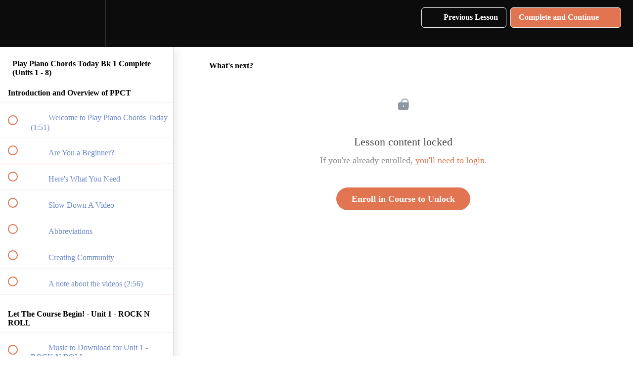

--- FILE ---
content_type: text/html; charset=utf-8
request_url: https://playpianochordstoday.teachable.com/courses/ppct-bk1-complete/lectures/32208221
body_size: 32133
content:
<!DOCTYPE html>
<html>
  <head>
    <script src="https://releases.transloadit.com/uppy/v4.18.0/uppy.min.js"></script><link rel="stylesheet" href="https://releases.transloadit.com/uppy/v4.18.0/uppy.min.css" />
    <link href='https://static-media.hotmart.com/mgMuIYMOOFLjKELoJ1oGN_IasrE=/32x32/https://uploads.teachablecdn.com/attachments/5a5d4835fef444b886e3113028ad99df.png' rel='icon' type='image/png'>

<link href='https://static-media.hotmart.com/GbQ5E6HyepX6G6aWLmpFBjp_Q6c=/72x72/https://uploads.teachablecdn.com/attachments/5a5d4835fef444b886e3113028ad99df.png' rel='apple-touch-icon' type='image/png'>

<link href='https://static-media.hotmart.com/M1XykX96u8Nnlzx4Jr94rUckthk=/144x144/https://uploads.teachablecdn.com/attachments/5a5d4835fef444b886e3113028ad99df.png' rel='apple-touch-icon' type='image/png'>

<link href='https://static-media.hotmart.com/CJvIICvMjFP8DfYU3x_9t5XtEeI=/320x345/https://uploads.teachablecdn.com/attachments/ndgYaRS7T9CtnNCZfQXy_Teachables+School+Thumnail.png' rel='apple-touch-startup-image' type='image/png'>

<link href='https://static-media.hotmart.com/BC7aCSzKI-Nd8yYQK0gEq38nD-w=/640x690/https://uploads.teachablecdn.com/attachments/ndgYaRS7T9CtnNCZfQXy_Teachables+School+Thumnail.png' rel='apple-touch-startup-image' type='image/png'>

<meta name='apple-mobile-web-app-capable' content='yes' />
<meta charset="UTF-8">
<meta name="csrf-param" content="authenticity_token" />
<meta name="csrf-token" content="biZ551oiIkSgS2CO8EKgOh9UENp8mBiFzHneMZbWzlXFhC6sh9rGmPM1Hn9wezIiBLNsTPm4dQ3iOC52i9Zscw" />
<link rel="stylesheet" href="https://fedora.teachablecdn.com/assets/bootstrap-748e653be2be27c8e709ced95eab64a05c870fcc9544b56e33dfe1a9a539317d.css" data-turbolinks-track="true" /><link href="https://teachable-themeable.learning.teachable.com/themecss/production/base.css?_=c56959d8ddeb&amp;brand_course_heading=%23ffffff&amp;brand_heading=%23476CC4&amp;brand_homepage_heading=%23ffffff&amp;brand_navbar_fixed_text=%23ffffff&amp;brand_navbar_text=%23ffffff&amp;brand_primary=%230d0c0c&amp;brand_secondary=%23E17551&amp;brand_text=%23476CC4&amp;logged_out_homepage_background_image_overlay=0.38&amp;logged_out_homepage_background_image_url=https%3A%2F%2Fuploads.teachablecdn.com%2Fattachments%2FndgYaRS7T9CtnNCZfQXy_Teachables%2BSchool%2BThumnail.png" rel="stylesheet" data-turbolinks-track="true"></link>
<title>What&#39;s next? | Play Piano Chords Today</title>
<meta name="description" content="Have you learned to read notes but want to go beyond the page? Can you follow a lead sheet or chord chart and bring your own musical expression to the piano? In this course, you’ll transition smoothly from classical note reading to playing confidently with chords. Learn how to interpret lead sheets,">
<link rel="canonical" href="https://playpianochordstoday.teachable.com/courses/1367551/lectures/32208221">
<meta property="og:description" content="Have you learned to read notes but want to go beyond the page? Can you follow a lead sheet or chord chart and bring your own musical expression to the piano? In this course, you’ll transition smoothly from classical note reading to playing confidently with chords. Learn how to interpret lead sheets, understand chord progressions, and add your own musicality and flair. Whether you&#39;re a classically trained pianist or just getting started, this course will help you unlock a new, creative way to play.">
<meta property="og:image" content="https://file-uploads.teachablecdn.com/174902f35d594e45957477466abbfff1/1a34a81e4a524bb28c7d4d581ac6839c">
<meta property="og:title" content="What&#39;s next?">
<meta property="og:type" content="website">
<meta property="og:url" content="https://playpianochordstoday.teachable.com/courses/1367551/lectures/32208221">
<meta name="brand_video_player_color" content="#e61f5b">
<meta name="site_title" content="Play Piano Chords Today">
<style></style>
<script src='//fast.wistia.com/assets/external/E-v1.js'></script>
<script
  src='https://www.recaptcha.net/recaptcha/api.js'
  async
  defer></script>



      <meta name="asset_host" content="https://fedora.teachablecdn.com">
     <script>
  (function () {
    const origCreateElement = Document.prototype.createElement;
    Document.prototype.createElement = function () {
      const el = origCreateElement.apply(this, arguments);
      if (arguments[0].toLowerCase() === "video") {
        const observer = new MutationObserver(() => {
          if (
            el.src &&
            el.src.startsWith("data:video") &&
            el.autoplay &&
            el.style.display === "none"
          ) {
            el.removeAttribute("autoplay");
            el.autoplay = false;
            el.style.display = "none";
            observer.disconnect();
          }
        });
        observer.observe(el, {
          attributes: true,
          attributeFilter: ["src", "autoplay", "style"],
        });
      }
      return el;
    };
  })();
</script>
<script src="https://fedora.teachablecdn.com/packs/student-globals--1463f1f1bdf1bb9a431c.js"></script><script src="https://fedora.teachablecdn.com/packs/student-legacy--38db0977d3748059802d.js"></script><script src="https://fedora.teachablecdn.com/packs/student--e4ea9b8f25228072afe8.js"></script>
<meta id='iris-url' data-iris-url=https://eventable.internal.teachable.com />
<script type="text/javascript">
  window.heap=window.heap||[],heap.load=function(e,t){window.heap.appid=e,window.heap.config=t=t||{};var r=document.createElement("script");r.type="text/javascript",r.async=!0,r.src="https://cdn.heapanalytics.com/js/heap-"+e+".js";var a=document.getElementsByTagName("script")[0];a.parentNode.insertBefore(r,a);for(var n=function(e){return function(){heap.push([e].concat(Array.prototype.slice.call(arguments,0)))}},p=["addEventProperties","addUserProperties","clearEventProperties","identify","resetIdentity","removeEventProperty","setEventProperties","track","unsetEventProperty"],o=0;o<p.length;o++)heap[p[o]]=n(p[o])},heap.load("318805607");
  window.heapShouldTrackUser = true;
</script>


<script type="text/javascript">
  var _user_id = ''; // Set to the user's ID, username, or email address, or '' if not yet known.
  var _session_id = 'e272bb7df492ffcffeb31b95fda38faf'; // Set to a unique session ID for the visitor's current browsing session.

  var _sift = window._sift = window._sift || [];
  _sift.push(['_setAccount', '2e541754ec']);
  _sift.push(['_setUserId', _user_id]);
  _sift.push(['_setSessionId', _session_id]);
  _sift.push(['_trackPageview']);

  (function() {
    function ls() {
      var e = document.createElement('script');
      e.src = 'https://cdn.sift.com/s.js';
      document.body.appendChild(e);
    }
    if (window.attachEvent) {
      window.attachEvent('onload', ls);
    } else {
      window.addEventListener('load', ls, false);
    }
  })();
</script>





<!-- Google tag (gtag.js) -->
<script async src="https://www.googletagmanager.com/gtag/js?id=G-SL8LSCXHSV"></script>
<script>
  window.dataLayer = window.dataLayer || [];
  function gtag(){dataLayer.push(arguments);}
  gtag('js', new Date());

  gtag('config', 'G-SL8LSCXHSV', {
    'user_id': '',
    'school_id': '550665',
    'school_domain': 'playpianochordstoday.teachable.com'
  });
</script>



<meta http-equiv="X-UA-Compatible" content="IE=edge">
<script type="text/javascript">window.NREUM||(NREUM={});NREUM.info={"beacon":"bam.nr-data.net","errorBeacon":"bam.nr-data.net","licenseKey":"NRBR-08e3a2ada38dc55a529","applicationID":"1065060701","transactionName":"dAxdTUFZXVQEQh0JAFQXRktWRR5LCV9F","queueTime":0,"applicationTime":324,"agent":""}</script>
<script type="text/javascript">(window.NREUM||(NREUM={})).init={privacy:{cookies_enabled:true},ajax:{deny_list:["bam.nr-data.net"]},feature_flags:["soft_nav"],distributed_tracing:{enabled:true}};(window.NREUM||(NREUM={})).loader_config={agentID:"1103368432",accountID:"4102727",trustKey:"27503",xpid:"UAcHU1FRDxABVFdXBwcHUVQA",licenseKey:"NRBR-08e3a2ada38dc55a529",applicationID:"1065060701",browserID:"1103368432"};;/*! For license information please see nr-loader-spa-1.308.0.min.js.LICENSE.txt */
(()=>{var e,t,r={384:(e,t,r)=>{"use strict";r.d(t,{NT:()=>a,US:()=>u,Zm:()=>o,bQ:()=>d,dV:()=>c,pV:()=>l});var n=r(6154),i=r(1863),s=r(1910);const a={beacon:"bam.nr-data.net",errorBeacon:"bam.nr-data.net"};function o(){return n.gm.NREUM||(n.gm.NREUM={}),void 0===n.gm.newrelic&&(n.gm.newrelic=n.gm.NREUM),n.gm.NREUM}function c(){let e=o();return e.o||(e.o={ST:n.gm.setTimeout,SI:n.gm.setImmediate||n.gm.setInterval,CT:n.gm.clearTimeout,XHR:n.gm.XMLHttpRequest,REQ:n.gm.Request,EV:n.gm.Event,PR:n.gm.Promise,MO:n.gm.MutationObserver,FETCH:n.gm.fetch,WS:n.gm.WebSocket},(0,s.i)(...Object.values(e.o))),e}function d(e,t){let r=o();r.initializedAgents??={},t.initializedAt={ms:(0,i.t)(),date:new Date},r.initializedAgents[e]=t}function u(e,t){o()[e]=t}function l(){return function(){let e=o();const t=e.info||{};e.info={beacon:a.beacon,errorBeacon:a.errorBeacon,...t}}(),function(){let e=o();const t=e.init||{};e.init={...t}}(),c(),function(){let e=o();const t=e.loader_config||{};e.loader_config={...t}}(),o()}},782:(e,t,r)=>{"use strict";r.d(t,{T:()=>n});const n=r(860).K7.pageViewTiming},860:(e,t,r)=>{"use strict";r.d(t,{$J:()=>u,K7:()=>c,P3:()=>d,XX:()=>i,Yy:()=>o,df:()=>s,qY:()=>n,v4:()=>a});const n="events",i="jserrors",s="browser/blobs",a="rum",o="browser/logs",c={ajax:"ajax",genericEvents:"generic_events",jserrors:i,logging:"logging",metrics:"metrics",pageAction:"page_action",pageViewEvent:"page_view_event",pageViewTiming:"page_view_timing",sessionReplay:"session_replay",sessionTrace:"session_trace",softNav:"soft_navigations",spa:"spa"},d={[c.pageViewEvent]:1,[c.pageViewTiming]:2,[c.metrics]:3,[c.jserrors]:4,[c.spa]:5,[c.ajax]:6,[c.sessionTrace]:7,[c.softNav]:8,[c.sessionReplay]:9,[c.logging]:10,[c.genericEvents]:11},u={[c.pageViewEvent]:a,[c.pageViewTiming]:n,[c.ajax]:n,[c.spa]:n,[c.softNav]:n,[c.metrics]:i,[c.jserrors]:i,[c.sessionTrace]:s,[c.sessionReplay]:s,[c.logging]:o,[c.genericEvents]:"ins"}},944:(e,t,r)=>{"use strict";r.d(t,{R:()=>i});var n=r(3241);function i(e,t){"function"==typeof console.debug&&(console.debug("New Relic Warning: https://github.com/newrelic/newrelic-browser-agent/blob/main/docs/warning-codes.md#".concat(e),t),(0,n.W)({agentIdentifier:null,drained:null,type:"data",name:"warn",feature:"warn",data:{code:e,secondary:t}}))}},993:(e,t,r)=>{"use strict";r.d(t,{A$:()=>s,ET:()=>a,TZ:()=>o,p_:()=>i});var n=r(860);const i={ERROR:"ERROR",WARN:"WARN",INFO:"INFO",DEBUG:"DEBUG",TRACE:"TRACE"},s={OFF:0,ERROR:1,WARN:2,INFO:3,DEBUG:4,TRACE:5},a="log",o=n.K7.logging},1541:(e,t,r)=>{"use strict";r.d(t,{U:()=>i,f:()=>n});const n={MFE:"MFE",BA:"BA"};function i(e,t){if(2!==t?.harvestEndpointVersion)return{};const r=t.agentRef.runtime.appMetadata.agents[0].entityGuid;return e?{"source.id":e.id,"source.name":e.name,"source.type":e.type,"parent.id":e.parent?.id||r,"parent.type":e.parent?.type||n.BA}:{"entity.guid":r,appId:t.agentRef.info.applicationID}}},1687:(e,t,r)=>{"use strict";r.d(t,{Ak:()=>d,Ze:()=>h,x3:()=>u});var n=r(3241),i=r(7836),s=r(3606),a=r(860),o=r(2646);const c={};function d(e,t){const r={staged:!1,priority:a.P3[t]||0};l(e),c[e].get(t)||c[e].set(t,r)}function u(e,t){e&&c[e]&&(c[e].get(t)&&c[e].delete(t),p(e,t,!1),c[e].size&&f(e))}function l(e){if(!e)throw new Error("agentIdentifier required");c[e]||(c[e]=new Map)}function h(e="",t="feature",r=!1){if(l(e),!e||!c[e].get(t)||r)return p(e,t);c[e].get(t).staged=!0,f(e)}function f(e){const t=Array.from(c[e]);t.every(([e,t])=>t.staged)&&(t.sort((e,t)=>e[1].priority-t[1].priority),t.forEach(([t])=>{c[e].delete(t),p(e,t)}))}function p(e,t,r=!0){const a=e?i.ee.get(e):i.ee,c=s.i.handlers;if(!a.aborted&&a.backlog&&c){if((0,n.W)({agentIdentifier:e,type:"lifecycle",name:"drain",feature:t}),r){const e=a.backlog[t],r=c[t];if(r){for(let t=0;e&&t<e.length;++t)g(e[t],r);Object.entries(r).forEach(([e,t])=>{Object.values(t||{}).forEach(t=>{t[0]?.on&&t[0]?.context()instanceof o.y&&t[0].on(e,t[1])})})}}a.isolatedBacklog||delete c[t],a.backlog[t]=null,a.emit("drain-"+t,[])}}function g(e,t){var r=e[1];Object.values(t[r]||{}).forEach(t=>{var r=e[0];if(t[0]===r){var n=t[1],i=e[3],s=e[2];n.apply(i,s)}})}},1738:(e,t,r)=>{"use strict";r.d(t,{U:()=>f,Y:()=>h});var n=r(3241),i=r(9908),s=r(1863),a=r(944),o=r(5701),c=r(3969),d=r(8362),u=r(860),l=r(4261);function h(e,t,r,s){const h=s||r;!h||h[e]&&h[e]!==d.d.prototype[e]||(h[e]=function(){(0,i.p)(c.xV,["API/"+e+"/called"],void 0,u.K7.metrics,r.ee),(0,n.W)({agentIdentifier:r.agentIdentifier,drained:!!o.B?.[r.agentIdentifier],type:"data",name:"api",feature:l.Pl+e,data:{}});try{return t.apply(this,arguments)}catch(e){(0,a.R)(23,e)}})}function f(e,t,r,n,a){const o=e.info;null===r?delete o.jsAttributes[t]:o.jsAttributes[t]=r,(a||null===r)&&(0,i.p)(l.Pl+n,[(0,s.t)(),t,r],void 0,"session",e.ee)}},1741:(e,t,r)=>{"use strict";r.d(t,{W:()=>s});var n=r(944),i=r(4261);class s{#e(e,...t){if(this[e]!==s.prototype[e])return this[e](...t);(0,n.R)(35,e)}addPageAction(e,t){return this.#e(i.hG,e,t)}register(e){return this.#e(i.eY,e)}recordCustomEvent(e,t){return this.#e(i.fF,e,t)}setPageViewName(e,t){return this.#e(i.Fw,e,t)}setCustomAttribute(e,t,r){return this.#e(i.cD,e,t,r)}noticeError(e,t){return this.#e(i.o5,e,t)}setUserId(e,t=!1){return this.#e(i.Dl,e,t)}setApplicationVersion(e){return this.#e(i.nb,e)}setErrorHandler(e){return this.#e(i.bt,e)}addRelease(e,t){return this.#e(i.k6,e,t)}log(e,t){return this.#e(i.$9,e,t)}start(){return this.#e(i.d3)}finished(e){return this.#e(i.BL,e)}recordReplay(){return this.#e(i.CH)}pauseReplay(){return this.#e(i.Tb)}addToTrace(e){return this.#e(i.U2,e)}setCurrentRouteName(e){return this.#e(i.PA,e)}interaction(e){return this.#e(i.dT,e)}wrapLogger(e,t,r){return this.#e(i.Wb,e,t,r)}measure(e,t){return this.#e(i.V1,e,t)}consent(e){return this.#e(i.Pv,e)}}},1863:(e,t,r)=>{"use strict";function n(){return Math.floor(performance.now())}r.d(t,{t:()=>n})},1910:(e,t,r)=>{"use strict";r.d(t,{i:()=>s});var n=r(944);const i=new Map;function s(...e){return e.every(e=>{if(i.has(e))return i.get(e);const t="function"==typeof e?e.toString():"",r=t.includes("[native code]"),s=t.includes("nrWrapper");return r||s||(0,n.R)(64,e?.name||t),i.set(e,r),r})}},2555:(e,t,r)=>{"use strict";r.d(t,{D:()=>o,f:()=>a});var n=r(384),i=r(8122);const s={beacon:n.NT.beacon,errorBeacon:n.NT.errorBeacon,licenseKey:void 0,applicationID:void 0,sa:void 0,queueTime:void 0,applicationTime:void 0,ttGuid:void 0,user:void 0,account:void 0,product:void 0,extra:void 0,jsAttributes:{},userAttributes:void 0,atts:void 0,transactionName:void 0,tNamePlain:void 0};function a(e){try{return!!e.licenseKey&&!!e.errorBeacon&&!!e.applicationID}catch(e){return!1}}const o=e=>(0,i.a)(e,s)},2614:(e,t,r)=>{"use strict";r.d(t,{BB:()=>a,H3:()=>n,g:()=>d,iL:()=>c,tS:()=>o,uh:()=>i,wk:()=>s});const n="NRBA",i="SESSION",s=144e5,a=18e5,o={STARTED:"session-started",PAUSE:"session-pause",RESET:"session-reset",RESUME:"session-resume",UPDATE:"session-update"},c={SAME_TAB:"same-tab",CROSS_TAB:"cross-tab"},d={OFF:0,FULL:1,ERROR:2}},2646:(e,t,r)=>{"use strict";r.d(t,{y:()=>n});class n{constructor(e){this.contextId=e}}},2843:(e,t,r)=>{"use strict";r.d(t,{G:()=>s,u:()=>i});var n=r(3878);function i(e,t=!1,r,i){(0,n.DD)("visibilitychange",function(){if(t)return void("hidden"===document.visibilityState&&e());e(document.visibilityState)},r,i)}function s(e,t,r){(0,n.sp)("pagehide",e,t,r)}},3241:(e,t,r)=>{"use strict";r.d(t,{W:()=>s});var n=r(6154);const i="newrelic";function s(e={}){try{n.gm.dispatchEvent(new CustomEvent(i,{detail:e}))}catch(e){}}},3304:(e,t,r)=>{"use strict";r.d(t,{A:()=>s});var n=r(7836);const i=()=>{const e=new WeakSet;return(t,r)=>{if("object"==typeof r&&null!==r){if(e.has(r))return;e.add(r)}return r}};function s(e){try{return JSON.stringify(e,i())??""}catch(e){try{n.ee.emit("internal-error",[e])}catch(e){}return""}}},3333:(e,t,r)=>{"use strict";r.d(t,{$v:()=>u,TZ:()=>n,Xh:()=>c,Zp:()=>i,kd:()=>d,mq:()=>o,nf:()=>a,qN:()=>s});const n=r(860).K7.genericEvents,i=["auxclick","click","copy","keydown","paste","scrollend"],s=["focus","blur"],a=4,o=1e3,c=2e3,d=["PageAction","UserAction","BrowserPerformance"],u={RESOURCES:"experimental.resources",REGISTER:"register"}},3434:(e,t,r)=>{"use strict";r.d(t,{Jt:()=>s,YM:()=>d});var n=r(7836),i=r(5607);const s="nr@original:".concat(i.W),a=50;var o=Object.prototype.hasOwnProperty,c=!1;function d(e,t){return e||(e=n.ee),r.inPlace=function(e,t,n,i,s){n||(n="");const a="-"===n.charAt(0);for(let o=0;o<t.length;o++){const c=t[o],d=e[c];l(d)||(e[c]=r(d,a?c+n:n,i,c,s))}},r.flag=s,r;function r(t,r,n,c,d){return l(t)?t:(r||(r=""),nrWrapper[s]=t,function(e,t,r){if(Object.defineProperty&&Object.keys)try{return Object.keys(e).forEach(function(r){Object.defineProperty(t,r,{get:function(){return e[r]},set:function(t){return e[r]=t,t}})}),t}catch(e){u([e],r)}for(var n in e)o.call(e,n)&&(t[n]=e[n])}(t,nrWrapper,e),nrWrapper);function nrWrapper(){var s,o,l,h;let f;try{o=this,s=[...arguments],l="function"==typeof n?n(s,o):n||{}}catch(t){u([t,"",[s,o,c],l],e)}i(r+"start",[s,o,c],l,d);const p=performance.now();let g;try{return h=t.apply(o,s),g=performance.now(),h}catch(e){throw g=performance.now(),i(r+"err",[s,o,e],l,d),f=e,f}finally{const e=g-p,t={start:p,end:g,duration:e,isLongTask:e>=a,methodName:c,thrownError:f};t.isLongTask&&i("long-task",[t,o],l,d),i(r+"end",[s,o,h],l,d)}}}function i(r,n,i,s){if(!c||t){var a=c;c=!0;try{e.emit(r,n,i,t,s)}catch(t){u([t,r,n,i],e)}c=a}}}function u(e,t){t||(t=n.ee);try{t.emit("internal-error",e)}catch(e){}}function l(e){return!(e&&"function"==typeof e&&e.apply&&!e[s])}},3606:(e,t,r)=>{"use strict";r.d(t,{i:()=>s});var n=r(9908);s.on=a;var i=s.handlers={};function s(e,t,r,s){a(s||n.d,i,e,t,r)}function a(e,t,r,i,s){s||(s="feature"),e||(e=n.d);var a=t[s]=t[s]||{};(a[r]=a[r]||[]).push([e,i])}},3738:(e,t,r)=>{"use strict";r.d(t,{He:()=>i,Kp:()=>o,Lc:()=>d,Rz:()=>u,TZ:()=>n,bD:()=>s,d3:()=>a,jx:()=>l,sl:()=>h,uP:()=>c});const n=r(860).K7.sessionTrace,i="bstResource",s="resource",a="-start",o="-end",c="fn"+a,d="fn"+o,u="pushState",l=1e3,h=3e4},3785:(e,t,r)=>{"use strict";r.d(t,{R:()=>c,b:()=>d});var n=r(9908),i=r(1863),s=r(860),a=r(3969),o=r(993);function c(e,t,r={},c=o.p_.INFO,d=!0,u,l=(0,i.t)()){(0,n.p)(a.xV,["API/logging/".concat(c.toLowerCase(),"/called")],void 0,s.K7.metrics,e),(0,n.p)(o.ET,[l,t,r,c,d,u],void 0,s.K7.logging,e)}function d(e){return"string"==typeof e&&Object.values(o.p_).some(t=>t===e.toUpperCase().trim())}},3878:(e,t,r)=>{"use strict";function n(e,t){return{capture:e,passive:!1,signal:t}}function i(e,t,r=!1,i){window.addEventListener(e,t,n(r,i))}function s(e,t,r=!1,i){document.addEventListener(e,t,n(r,i))}r.d(t,{DD:()=>s,jT:()=>n,sp:()=>i})},3962:(e,t,r)=>{"use strict";r.d(t,{AM:()=>a,O2:()=>l,OV:()=>s,Qu:()=>h,TZ:()=>c,ih:()=>f,pP:()=>o,t1:()=>u,tC:()=>i,wD:()=>d});var n=r(860);const i=["click","keydown","submit"],s="popstate",a="api",o="initialPageLoad",c=n.K7.softNav,d=5e3,u=500,l={INITIAL_PAGE_LOAD:"",ROUTE_CHANGE:1,UNSPECIFIED:2},h={INTERACTION:1,AJAX:2,CUSTOM_END:3,CUSTOM_TRACER:4},f={IP:"in progress",PF:"pending finish",FIN:"finished",CAN:"cancelled"}},3969:(e,t,r)=>{"use strict";r.d(t,{TZ:()=>n,XG:()=>o,rs:()=>i,xV:()=>a,z_:()=>s});const n=r(860).K7.metrics,i="sm",s="cm",a="storeSupportabilityMetrics",o="storeEventMetrics"},4234:(e,t,r)=>{"use strict";r.d(t,{W:()=>s});var n=r(7836),i=r(1687);class s{constructor(e,t){this.agentIdentifier=e,this.ee=n.ee.get(e),this.featureName=t,this.blocked=!1}deregisterDrain(){(0,i.x3)(this.agentIdentifier,this.featureName)}}},4261:(e,t,r)=>{"use strict";r.d(t,{$9:()=>u,BL:()=>c,CH:()=>p,Dl:()=>R,Fw:()=>w,PA:()=>v,Pl:()=>n,Pv:()=>A,Tb:()=>h,U2:()=>a,V1:()=>E,Wb:()=>T,bt:()=>y,cD:()=>b,d3:()=>x,dT:()=>d,eY:()=>g,fF:()=>f,hG:()=>s,hw:()=>i,k6:()=>o,nb:()=>m,o5:()=>l});const n="api-",i=n+"ixn-",s="addPageAction",a="addToTrace",o="addRelease",c="finished",d="interaction",u="log",l="noticeError",h="pauseReplay",f="recordCustomEvent",p="recordReplay",g="register",m="setApplicationVersion",v="setCurrentRouteName",b="setCustomAttribute",y="setErrorHandler",w="setPageViewName",R="setUserId",x="start",T="wrapLogger",E="measure",A="consent"},5205:(e,t,r)=>{"use strict";r.d(t,{j:()=>S});var n=r(384),i=r(1741);var s=r(2555),a=r(3333);const o=e=>{if(!e||"string"!=typeof e)return!1;try{document.createDocumentFragment().querySelector(e)}catch{return!1}return!0};var c=r(2614),d=r(944),u=r(8122);const l="[data-nr-mask]",h=e=>(0,u.a)(e,(()=>{const e={feature_flags:[],experimental:{allow_registered_children:!1,resources:!1},mask_selector:"*",block_selector:"[data-nr-block]",mask_input_options:{color:!1,date:!1,"datetime-local":!1,email:!1,month:!1,number:!1,range:!1,search:!1,tel:!1,text:!1,time:!1,url:!1,week:!1,textarea:!1,select:!1,password:!0}};return{ajax:{deny_list:void 0,block_internal:!0,enabled:!0,autoStart:!0},api:{get allow_registered_children(){return e.feature_flags.includes(a.$v.REGISTER)||e.experimental.allow_registered_children},set allow_registered_children(t){e.experimental.allow_registered_children=t},duplicate_registered_data:!1},browser_consent_mode:{enabled:!1},distributed_tracing:{enabled:void 0,exclude_newrelic_header:void 0,cors_use_newrelic_header:void 0,cors_use_tracecontext_headers:void 0,allowed_origins:void 0},get feature_flags(){return e.feature_flags},set feature_flags(t){e.feature_flags=t},generic_events:{enabled:!0,autoStart:!0},harvest:{interval:30},jserrors:{enabled:!0,autoStart:!0},logging:{enabled:!0,autoStart:!0},metrics:{enabled:!0,autoStart:!0},obfuscate:void 0,page_action:{enabled:!0},page_view_event:{enabled:!0,autoStart:!0},page_view_timing:{enabled:!0,autoStart:!0},performance:{capture_marks:!1,capture_measures:!1,capture_detail:!0,resources:{get enabled(){return e.feature_flags.includes(a.$v.RESOURCES)||e.experimental.resources},set enabled(t){e.experimental.resources=t},asset_types:[],first_party_domains:[],ignore_newrelic:!0}},privacy:{cookies_enabled:!0},proxy:{assets:void 0,beacon:void 0},session:{expiresMs:c.wk,inactiveMs:c.BB},session_replay:{autoStart:!0,enabled:!1,preload:!1,sampling_rate:10,error_sampling_rate:100,collect_fonts:!1,inline_images:!1,fix_stylesheets:!0,mask_all_inputs:!0,get mask_text_selector(){return e.mask_selector},set mask_text_selector(t){o(t)?e.mask_selector="".concat(t,",").concat(l):""===t||null===t?e.mask_selector=l:(0,d.R)(5,t)},get block_class(){return"nr-block"},get ignore_class(){return"nr-ignore"},get mask_text_class(){return"nr-mask"},get block_selector(){return e.block_selector},set block_selector(t){o(t)?e.block_selector+=",".concat(t):""!==t&&(0,d.R)(6,t)},get mask_input_options(){return e.mask_input_options},set mask_input_options(t){t&&"object"==typeof t?e.mask_input_options={...t,password:!0}:(0,d.R)(7,t)}},session_trace:{enabled:!0,autoStart:!0},soft_navigations:{enabled:!0,autoStart:!0},spa:{enabled:!0,autoStart:!0},ssl:void 0,user_actions:{enabled:!0,elementAttributes:["id","className","tagName","type"]}}})());var f=r(6154),p=r(9324);let g=0;const m={buildEnv:p.F3,distMethod:p.Xs,version:p.xv,originTime:f.WN},v={consented:!1},b={appMetadata:{},get consented(){return this.session?.state?.consent||v.consented},set consented(e){v.consented=e},customTransaction:void 0,denyList:void 0,disabled:!1,harvester:void 0,isolatedBacklog:!1,isRecording:!1,loaderType:void 0,maxBytes:3e4,obfuscator:void 0,onerror:void 0,ptid:void 0,releaseIds:{},session:void 0,timeKeeper:void 0,registeredEntities:[],jsAttributesMetadata:{bytes:0},get harvestCount(){return++g}},y=e=>{const t=(0,u.a)(e,b),r=Object.keys(m).reduce((e,t)=>(e[t]={value:m[t],writable:!1,configurable:!0,enumerable:!0},e),{});return Object.defineProperties(t,r)};var w=r(5701);const R=e=>{const t=e.startsWith("http");e+="/",r.p=t?e:"https://"+e};var x=r(7836),T=r(3241);const E={accountID:void 0,trustKey:void 0,agentID:void 0,licenseKey:void 0,applicationID:void 0,xpid:void 0},A=e=>(0,u.a)(e,E),_=new Set;function S(e,t={},r,a){let{init:o,info:c,loader_config:d,runtime:u={},exposed:l=!0}=t;if(!c){const e=(0,n.pV)();o=e.init,c=e.info,d=e.loader_config}e.init=h(o||{}),e.loader_config=A(d||{}),c.jsAttributes??={},f.bv&&(c.jsAttributes.isWorker=!0),e.info=(0,s.D)(c);const p=e.init,g=[c.beacon,c.errorBeacon];_.has(e.agentIdentifier)||(p.proxy.assets&&(R(p.proxy.assets),g.push(p.proxy.assets)),p.proxy.beacon&&g.push(p.proxy.beacon),e.beacons=[...g],function(e){const t=(0,n.pV)();Object.getOwnPropertyNames(i.W.prototype).forEach(r=>{const n=i.W.prototype[r];if("function"!=typeof n||"constructor"===n)return;let s=t[r];e[r]&&!1!==e.exposed&&"micro-agent"!==e.runtime?.loaderType&&(t[r]=(...t)=>{const n=e[r](...t);return s?s(...t):n})})}(e),(0,n.US)("activatedFeatures",w.B)),u.denyList=[...p.ajax.deny_list||[],...p.ajax.block_internal?g:[]],u.ptid=e.agentIdentifier,u.loaderType=r,e.runtime=y(u),_.has(e.agentIdentifier)||(e.ee=x.ee.get(e.agentIdentifier),e.exposed=l,(0,T.W)({agentIdentifier:e.agentIdentifier,drained:!!w.B?.[e.agentIdentifier],type:"lifecycle",name:"initialize",feature:void 0,data:e.config})),_.add(e.agentIdentifier)}},5270:(e,t,r)=>{"use strict";r.d(t,{Aw:()=>a,SR:()=>s,rF:()=>o});var n=r(384),i=r(7767);function s(e){return!!(0,n.dV)().o.MO&&(0,i.V)(e)&&!0===e?.session_trace.enabled}function a(e){return!0===e?.session_replay.preload&&s(e)}function o(e,t){try{if("string"==typeof t?.type){if("password"===t.type.toLowerCase())return"*".repeat(e?.length||0);if(void 0!==t?.dataset?.nrUnmask||t?.classList?.contains("nr-unmask"))return e}}catch(e){}return"string"==typeof e?e.replace(/[\S]/g,"*"):"*".repeat(e?.length||0)}},5289:(e,t,r)=>{"use strict";r.d(t,{GG:()=>a,Qr:()=>c,sB:()=>o});var n=r(3878),i=r(6389);function s(){return"undefined"==typeof document||"complete"===document.readyState}function a(e,t){if(s())return e();const r=(0,i.J)(e),a=setInterval(()=>{s()&&(clearInterval(a),r())},500);(0,n.sp)("load",r,t)}function o(e){if(s())return e();(0,n.DD)("DOMContentLoaded",e)}function c(e){if(s())return e();(0,n.sp)("popstate",e)}},5607:(e,t,r)=>{"use strict";r.d(t,{W:()=>n});const n=(0,r(9566).bz)()},5701:(e,t,r)=>{"use strict";r.d(t,{B:()=>s,t:()=>a});var n=r(3241);const i=new Set,s={};function a(e,t){const r=t.agentIdentifier;s[r]??={},e&&"object"==typeof e&&(i.has(r)||(t.ee.emit("rumresp",[e]),s[r]=e,i.add(r),(0,n.W)({agentIdentifier:r,loaded:!0,drained:!0,type:"lifecycle",name:"load",feature:void 0,data:e})))}},6154:(e,t,r)=>{"use strict";r.d(t,{OF:()=>d,RI:()=>i,WN:()=>h,bv:()=>s,eN:()=>f,gm:()=>a,lR:()=>l,m:()=>c,mw:()=>o,sb:()=>u});var n=r(1863);const i="undefined"!=typeof window&&!!window.document,s="undefined"!=typeof WorkerGlobalScope&&("undefined"!=typeof self&&self instanceof WorkerGlobalScope&&self.navigator instanceof WorkerNavigator||"undefined"!=typeof globalThis&&globalThis instanceof WorkerGlobalScope&&globalThis.navigator instanceof WorkerNavigator),a=i?window:"undefined"!=typeof WorkerGlobalScope&&("undefined"!=typeof self&&self instanceof WorkerGlobalScope&&self||"undefined"!=typeof globalThis&&globalThis instanceof WorkerGlobalScope&&globalThis),o=Boolean("hidden"===a?.document?.visibilityState),c=""+a?.location,d=/iPad|iPhone|iPod/.test(a.navigator?.userAgent),u=d&&"undefined"==typeof SharedWorker,l=(()=>{const e=a.navigator?.userAgent?.match(/Firefox[/\s](\d+\.\d+)/);return Array.isArray(e)&&e.length>=2?+e[1]:0})(),h=Date.now()-(0,n.t)(),f=()=>"undefined"!=typeof PerformanceNavigationTiming&&a?.performance?.getEntriesByType("navigation")?.[0]?.responseStart},6344:(e,t,r)=>{"use strict";r.d(t,{BB:()=>u,Qb:()=>l,TZ:()=>i,Ug:()=>a,Vh:()=>s,_s:()=>o,bc:()=>d,yP:()=>c});var n=r(2614);const i=r(860).K7.sessionReplay,s="errorDuringReplay",a=.12,o={DomContentLoaded:0,Load:1,FullSnapshot:2,IncrementalSnapshot:3,Meta:4,Custom:5},c={[n.g.ERROR]:15e3,[n.g.FULL]:3e5,[n.g.OFF]:0},d={RESET:{message:"Session was reset",sm:"Reset"},IMPORT:{message:"Recorder failed to import",sm:"Import"},TOO_MANY:{message:"429: Too Many Requests",sm:"Too-Many"},TOO_BIG:{message:"Payload was too large",sm:"Too-Big"},CROSS_TAB:{message:"Session Entity was set to OFF on another tab",sm:"Cross-Tab"},ENTITLEMENTS:{message:"Session Replay is not allowed and will not be started",sm:"Entitlement"}},u=5e3,l={API:"api",RESUME:"resume",SWITCH_TO_FULL:"switchToFull",INITIALIZE:"initialize",PRELOAD:"preload"}},6389:(e,t,r)=>{"use strict";function n(e,t=500,r={}){const n=r?.leading||!1;let i;return(...r)=>{n&&void 0===i&&(e.apply(this,r),i=setTimeout(()=>{i=clearTimeout(i)},t)),n||(clearTimeout(i),i=setTimeout(()=>{e.apply(this,r)},t))}}function i(e){let t=!1;return(...r)=>{t||(t=!0,e.apply(this,r))}}r.d(t,{J:()=>i,s:()=>n})},6630:(e,t,r)=>{"use strict";r.d(t,{T:()=>n});const n=r(860).K7.pageViewEvent},6774:(e,t,r)=>{"use strict";r.d(t,{T:()=>n});const n=r(860).K7.jserrors},7295:(e,t,r)=>{"use strict";r.d(t,{Xv:()=>a,gX:()=>i,iW:()=>s});var n=[];function i(e){if(!e||s(e))return!1;if(0===n.length)return!0;if("*"===n[0].hostname)return!1;for(var t=0;t<n.length;t++){var r=n[t];if(r.hostname.test(e.hostname)&&r.pathname.test(e.pathname))return!1}return!0}function s(e){return void 0===e.hostname}function a(e){if(n=[],e&&e.length)for(var t=0;t<e.length;t++){let r=e[t];if(!r)continue;if("*"===r)return void(n=[{hostname:"*"}]);0===r.indexOf("http://")?r=r.substring(7):0===r.indexOf("https://")&&(r=r.substring(8));const i=r.indexOf("/");let s,a;i>0?(s=r.substring(0,i),a=r.substring(i)):(s=r,a="*");let[c]=s.split(":");n.push({hostname:o(c),pathname:o(a,!0)})}}function o(e,t=!1){const r=e.replace(/[.+?^${}()|[\]\\]/g,e=>"\\"+e).replace(/\*/g,".*?");return new RegExp((t?"^":"")+r+"$")}},7485:(e,t,r)=>{"use strict";r.d(t,{D:()=>i});var n=r(6154);function i(e){if(0===(e||"").indexOf("data:"))return{protocol:"data"};try{const t=new URL(e,location.href),r={port:t.port,hostname:t.hostname,pathname:t.pathname,search:t.search,protocol:t.protocol.slice(0,t.protocol.indexOf(":")),sameOrigin:t.protocol===n.gm?.location?.protocol&&t.host===n.gm?.location?.host};return r.port&&""!==r.port||("http:"===t.protocol&&(r.port="80"),"https:"===t.protocol&&(r.port="443")),r.pathname&&""!==r.pathname?r.pathname.startsWith("/")||(r.pathname="/".concat(r.pathname)):r.pathname="/",r}catch(e){return{}}}},7699:(e,t,r)=>{"use strict";r.d(t,{It:()=>s,KC:()=>o,No:()=>i,qh:()=>a});var n=r(860);const i=16e3,s=1e6,a="SESSION_ERROR",o={[n.K7.logging]:!0,[n.K7.genericEvents]:!1,[n.K7.jserrors]:!1,[n.K7.ajax]:!1}},7767:(e,t,r)=>{"use strict";r.d(t,{V:()=>i});var n=r(6154);const i=e=>n.RI&&!0===e?.privacy.cookies_enabled},7836:(e,t,r)=>{"use strict";r.d(t,{P:()=>o,ee:()=>c});var n=r(384),i=r(8990),s=r(2646),a=r(5607);const o="nr@context:".concat(a.W),c=function e(t,r){var n={},a={},u={},l=!1;try{l=16===r.length&&d.initializedAgents?.[r]?.runtime.isolatedBacklog}catch(e){}var h={on:p,addEventListener:p,removeEventListener:function(e,t){var r=n[e];if(!r)return;for(var i=0;i<r.length;i++)r[i]===t&&r.splice(i,1)},emit:function(e,r,n,i,s){!1!==s&&(s=!0);if(c.aborted&&!i)return;t&&s&&t.emit(e,r,n);var o=f(n);g(e).forEach(e=>{e.apply(o,r)});var d=v()[a[e]];d&&d.push([h,e,r,o]);return o},get:m,listeners:g,context:f,buffer:function(e,t){const r=v();if(t=t||"feature",h.aborted)return;Object.entries(e||{}).forEach(([e,n])=>{a[n]=t,t in r||(r[t]=[])})},abort:function(){h._aborted=!0,Object.keys(h.backlog).forEach(e=>{delete h.backlog[e]})},isBuffering:function(e){return!!v()[a[e]]},debugId:r,backlog:l?{}:t&&"object"==typeof t.backlog?t.backlog:{},isolatedBacklog:l};return Object.defineProperty(h,"aborted",{get:()=>{let e=h._aborted||!1;return e||(t&&(e=t.aborted),e)}}),h;function f(e){return e&&e instanceof s.y?e:e?(0,i.I)(e,o,()=>new s.y(o)):new s.y(o)}function p(e,t){n[e]=g(e).concat(t)}function g(e){return n[e]||[]}function m(t){return u[t]=u[t]||e(h,t)}function v(){return h.backlog}}(void 0,"globalEE"),d=(0,n.Zm)();d.ee||(d.ee=c)},8122:(e,t,r)=>{"use strict";r.d(t,{a:()=>i});var n=r(944);function i(e,t){try{if(!e||"object"!=typeof e)return(0,n.R)(3);if(!t||"object"!=typeof t)return(0,n.R)(4);const r=Object.create(Object.getPrototypeOf(t),Object.getOwnPropertyDescriptors(t)),s=0===Object.keys(r).length?e:r;for(let a in s)if(void 0!==e[a])try{if(null===e[a]){r[a]=null;continue}Array.isArray(e[a])&&Array.isArray(t[a])?r[a]=Array.from(new Set([...e[a],...t[a]])):"object"==typeof e[a]&&"object"==typeof t[a]?r[a]=i(e[a],t[a]):r[a]=e[a]}catch(e){r[a]||(0,n.R)(1,e)}return r}catch(e){(0,n.R)(2,e)}}},8139:(e,t,r)=>{"use strict";r.d(t,{u:()=>h});var n=r(7836),i=r(3434),s=r(8990),a=r(6154);const o={},c=a.gm.XMLHttpRequest,d="addEventListener",u="removeEventListener",l="nr@wrapped:".concat(n.P);function h(e){var t=function(e){return(e||n.ee).get("events")}(e);if(o[t.debugId]++)return t;o[t.debugId]=1;var r=(0,i.YM)(t,!0);function h(e){r.inPlace(e,[d,u],"-",p)}function p(e,t){return e[1]}return"getPrototypeOf"in Object&&(a.RI&&f(document,h),c&&f(c.prototype,h),f(a.gm,h)),t.on(d+"-start",function(e,t){var n=e[1];if(null!==n&&("function"==typeof n||"object"==typeof n)&&"newrelic"!==e[0]){var i=(0,s.I)(n,l,function(){var e={object:function(){if("function"!=typeof n.handleEvent)return;return n.handleEvent.apply(n,arguments)},function:n}[typeof n];return e?r(e,"fn-",null,e.name||"anonymous"):n});this.wrapped=e[1]=i}}),t.on(u+"-start",function(e){e[1]=this.wrapped||e[1]}),t}function f(e,t,...r){let n=e;for(;"object"==typeof n&&!Object.prototype.hasOwnProperty.call(n,d);)n=Object.getPrototypeOf(n);n&&t(n,...r)}},8362:(e,t,r)=>{"use strict";r.d(t,{d:()=>s});var n=r(9566),i=r(1741);class s extends i.W{agentIdentifier=(0,n.LA)(16)}},8374:(e,t,r)=>{r.nc=(()=>{try{return document?.currentScript?.nonce}catch(e){}return""})()},8990:(e,t,r)=>{"use strict";r.d(t,{I:()=>i});var n=Object.prototype.hasOwnProperty;function i(e,t,r){if(n.call(e,t))return e[t];var i=r();if(Object.defineProperty&&Object.keys)try{return Object.defineProperty(e,t,{value:i,writable:!0,enumerable:!1}),i}catch(e){}return e[t]=i,i}},9119:(e,t,r)=>{"use strict";r.d(t,{L:()=>s});var n=/([^?#]*)[^#]*(#[^?]*|$).*/,i=/([^?#]*)().*/;function s(e,t){return e?e.replace(t?n:i,"$1$2"):e}},9300:(e,t,r)=>{"use strict";r.d(t,{T:()=>n});const n=r(860).K7.ajax},9324:(e,t,r)=>{"use strict";r.d(t,{AJ:()=>a,F3:()=>i,Xs:()=>s,Yq:()=>o,xv:()=>n});const n="1.308.0",i="PROD",s="CDN",a="@newrelic/rrweb",o="1.0.1"},9566:(e,t,r)=>{"use strict";r.d(t,{LA:()=>o,ZF:()=>c,bz:()=>a,el:()=>d});var n=r(6154);const i="xxxxxxxx-xxxx-4xxx-yxxx-xxxxxxxxxxxx";function s(e,t){return e?15&e[t]:16*Math.random()|0}function a(){const e=n.gm?.crypto||n.gm?.msCrypto;let t,r=0;return e&&e.getRandomValues&&(t=e.getRandomValues(new Uint8Array(30))),i.split("").map(e=>"x"===e?s(t,r++).toString(16):"y"===e?(3&s()|8).toString(16):e).join("")}function o(e){const t=n.gm?.crypto||n.gm?.msCrypto;let r,i=0;t&&t.getRandomValues&&(r=t.getRandomValues(new Uint8Array(e)));const a=[];for(var o=0;o<e;o++)a.push(s(r,i++).toString(16));return a.join("")}function c(){return o(16)}function d(){return o(32)}},9908:(e,t,r)=>{"use strict";r.d(t,{d:()=>n,p:()=>i});var n=r(7836).ee.get("handle");function i(e,t,r,i,s){s?(s.buffer([e],i),s.emit(e,t,r)):(n.buffer([e],i),n.emit(e,t,r))}}},n={};function i(e){var t=n[e];if(void 0!==t)return t.exports;var s=n[e]={exports:{}};return r[e](s,s.exports,i),s.exports}i.m=r,i.d=(e,t)=>{for(var r in t)i.o(t,r)&&!i.o(e,r)&&Object.defineProperty(e,r,{enumerable:!0,get:t[r]})},i.f={},i.e=e=>Promise.all(Object.keys(i.f).reduce((t,r)=>(i.f[r](e,t),t),[])),i.u=e=>({212:"nr-spa-compressor",249:"nr-spa-recorder",478:"nr-spa"}[e]+"-1.308.0.min.js"),i.o=(e,t)=>Object.prototype.hasOwnProperty.call(e,t),e={},t="NRBA-1.308.0.PROD:",i.l=(r,n,s,a)=>{if(e[r])e[r].push(n);else{var o,c;if(void 0!==s)for(var d=document.getElementsByTagName("script"),u=0;u<d.length;u++){var l=d[u];if(l.getAttribute("src")==r||l.getAttribute("data-webpack")==t+s){o=l;break}}if(!o){c=!0;var h={478:"sha512-RSfSVnmHk59T/uIPbdSE0LPeqcEdF4/+XhfJdBuccH5rYMOEZDhFdtnh6X6nJk7hGpzHd9Ujhsy7lZEz/ORYCQ==",249:"sha512-ehJXhmntm85NSqW4MkhfQqmeKFulra3klDyY0OPDUE+sQ3GokHlPh1pmAzuNy//3j4ac6lzIbmXLvGQBMYmrkg==",212:"sha512-B9h4CR46ndKRgMBcK+j67uSR2RCnJfGefU+A7FrgR/k42ovXy5x/MAVFiSvFxuVeEk/pNLgvYGMp1cBSK/G6Fg=="};(o=document.createElement("script")).charset="utf-8",i.nc&&o.setAttribute("nonce",i.nc),o.setAttribute("data-webpack",t+s),o.src=r,0!==o.src.indexOf(window.location.origin+"/")&&(o.crossOrigin="anonymous"),h[a]&&(o.integrity=h[a])}e[r]=[n];var f=(t,n)=>{o.onerror=o.onload=null,clearTimeout(p);var i=e[r];if(delete e[r],o.parentNode&&o.parentNode.removeChild(o),i&&i.forEach(e=>e(n)),t)return t(n)},p=setTimeout(f.bind(null,void 0,{type:"timeout",target:o}),12e4);o.onerror=f.bind(null,o.onerror),o.onload=f.bind(null,o.onload),c&&document.head.appendChild(o)}},i.r=e=>{"undefined"!=typeof Symbol&&Symbol.toStringTag&&Object.defineProperty(e,Symbol.toStringTag,{value:"Module"}),Object.defineProperty(e,"__esModule",{value:!0})},i.p="https://js-agent.newrelic.com/",(()=>{var e={38:0,788:0};i.f.j=(t,r)=>{var n=i.o(e,t)?e[t]:void 0;if(0!==n)if(n)r.push(n[2]);else{var s=new Promise((r,i)=>n=e[t]=[r,i]);r.push(n[2]=s);var a=i.p+i.u(t),o=new Error;i.l(a,r=>{if(i.o(e,t)&&(0!==(n=e[t])&&(e[t]=void 0),n)){var s=r&&("load"===r.type?"missing":r.type),a=r&&r.target&&r.target.src;o.message="Loading chunk "+t+" failed: ("+s+": "+a+")",o.name="ChunkLoadError",o.type=s,o.request=a,n[1](o)}},"chunk-"+t,t)}};var t=(t,r)=>{var n,s,[a,o,c]=r,d=0;if(a.some(t=>0!==e[t])){for(n in o)i.o(o,n)&&(i.m[n]=o[n]);if(c)c(i)}for(t&&t(r);d<a.length;d++)s=a[d],i.o(e,s)&&e[s]&&e[s][0](),e[s]=0},r=self["webpackChunk:NRBA-1.308.0.PROD"]=self["webpackChunk:NRBA-1.308.0.PROD"]||[];r.forEach(t.bind(null,0)),r.push=t.bind(null,r.push.bind(r))})(),(()=>{"use strict";i(8374);var e=i(8362),t=i(860);const r=Object.values(t.K7);var n=i(5205);var s=i(9908),a=i(1863),o=i(4261),c=i(1738);var d=i(1687),u=i(4234),l=i(5289),h=i(6154),f=i(944),p=i(5270),g=i(7767),m=i(6389),v=i(7699);class b extends u.W{constructor(e,t){super(e.agentIdentifier,t),this.agentRef=e,this.abortHandler=void 0,this.featAggregate=void 0,this.loadedSuccessfully=void 0,this.onAggregateImported=new Promise(e=>{this.loadedSuccessfully=e}),this.deferred=Promise.resolve(),!1===e.init[this.featureName].autoStart?this.deferred=new Promise((t,r)=>{this.ee.on("manual-start-all",(0,m.J)(()=>{(0,d.Ak)(e.agentIdentifier,this.featureName),t()}))}):(0,d.Ak)(e.agentIdentifier,t)}importAggregator(e,t,r={}){if(this.featAggregate)return;const n=async()=>{let n;await this.deferred;try{if((0,g.V)(e.init)){const{setupAgentSession:t}=await i.e(478).then(i.bind(i,8766));n=t(e)}}catch(e){(0,f.R)(20,e),this.ee.emit("internal-error",[e]),(0,s.p)(v.qh,[e],void 0,this.featureName,this.ee)}try{if(!this.#t(this.featureName,n,e.init))return(0,d.Ze)(this.agentIdentifier,this.featureName),void this.loadedSuccessfully(!1);const{Aggregate:i}=await t();this.featAggregate=new i(e,r),e.runtime.harvester.initializedAggregates.push(this.featAggregate),this.loadedSuccessfully(!0)}catch(e){(0,f.R)(34,e),this.abortHandler?.(),(0,d.Ze)(this.agentIdentifier,this.featureName,!0),this.loadedSuccessfully(!1),this.ee&&this.ee.abort()}};h.RI?(0,l.GG)(()=>n(),!0):n()}#t(e,r,n){if(this.blocked)return!1;switch(e){case t.K7.sessionReplay:return(0,p.SR)(n)&&!!r;case t.K7.sessionTrace:return!!r;default:return!0}}}var y=i(6630),w=i(2614),R=i(3241);class x extends b{static featureName=y.T;constructor(e){var t;super(e,y.T),this.setupInspectionEvents(e.agentIdentifier),t=e,(0,c.Y)(o.Fw,function(e,r){"string"==typeof e&&("/"!==e.charAt(0)&&(e="/"+e),t.runtime.customTransaction=(r||"http://custom.transaction")+e,(0,s.p)(o.Pl+o.Fw,[(0,a.t)()],void 0,void 0,t.ee))},t),this.importAggregator(e,()=>i.e(478).then(i.bind(i,2467)))}setupInspectionEvents(e){const t=(t,r)=>{t&&(0,R.W)({agentIdentifier:e,timeStamp:t.timeStamp,loaded:"complete"===t.target.readyState,type:"window",name:r,data:t.target.location+""})};(0,l.sB)(e=>{t(e,"DOMContentLoaded")}),(0,l.GG)(e=>{t(e,"load")}),(0,l.Qr)(e=>{t(e,"navigate")}),this.ee.on(w.tS.UPDATE,(t,r)=>{(0,R.W)({agentIdentifier:e,type:"lifecycle",name:"session",data:r})})}}var T=i(384);class E extends e.d{constructor(e){var t;(super(),h.gm)?(this.features={},(0,T.bQ)(this.agentIdentifier,this),this.desiredFeatures=new Set(e.features||[]),this.desiredFeatures.add(x),(0,n.j)(this,e,e.loaderType||"agent"),t=this,(0,c.Y)(o.cD,function(e,r,n=!1){if("string"==typeof e){if(["string","number","boolean"].includes(typeof r)||null===r)return(0,c.U)(t,e,r,o.cD,n);(0,f.R)(40,typeof r)}else(0,f.R)(39,typeof e)},t),function(e){(0,c.Y)(o.Dl,function(t,r=!1){if("string"!=typeof t&&null!==t)return void(0,f.R)(41,typeof t);const n=e.info.jsAttributes["enduser.id"];r&&null!=n&&n!==t?(0,s.p)(o.Pl+"setUserIdAndResetSession",[t],void 0,"session",e.ee):(0,c.U)(e,"enduser.id",t,o.Dl,!0)},e)}(this),function(e){(0,c.Y)(o.nb,function(t){if("string"==typeof t||null===t)return(0,c.U)(e,"application.version",t,o.nb,!1);(0,f.R)(42,typeof t)},e)}(this),function(e){(0,c.Y)(o.d3,function(){e.ee.emit("manual-start-all")},e)}(this),function(e){(0,c.Y)(o.Pv,function(t=!0){if("boolean"==typeof t){if((0,s.p)(o.Pl+o.Pv,[t],void 0,"session",e.ee),e.runtime.consented=t,t){const t=e.features.page_view_event;t.onAggregateImported.then(e=>{const r=t.featAggregate;e&&!r.sentRum&&r.sendRum()})}}else(0,f.R)(65,typeof t)},e)}(this),this.run()):(0,f.R)(21)}get config(){return{info:this.info,init:this.init,loader_config:this.loader_config,runtime:this.runtime}}get api(){return this}run(){try{const e=function(e){const t={};return r.forEach(r=>{t[r]=!!e[r]?.enabled}),t}(this.init),n=[...this.desiredFeatures];n.sort((e,r)=>t.P3[e.featureName]-t.P3[r.featureName]),n.forEach(r=>{if(!e[r.featureName]&&r.featureName!==t.K7.pageViewEvent)return;if(r.featureName===t.K7.spa)return void(0,f.R)(67);const n=function(e){switch(e){case t.K7.ajax:return[t.K7.jserrors];case t.K7.sessionTrace:return[t.K7.ajax,t.K7.pageViewEvent];case t.K7.sessionReplay:return[t.K7.sessionTrace];case t.K7.pageViewTiming:return[t.K7.pageViewEvent];default:return[]}}(r.featureName).filter(e=>!(e in this.features));n.length>0&&(0,f.R)(36,{targetFeature:r.featureName,missingDependencies:n}),this.features[r.featureName]=new r(this)})}catch(e){(0,f.R)(22,e);for(const e in this.features)this.features[e].abortHandler?.();const t=(0,T.Zm)();delete t.initializedAgents[this.agentIdentifier]?.features,delete this.sharedAggregator;return t.ee.get(this.agentIdentifier).abort(),!1}}}var A=i(2843),_=i(782);class S extends b{static featureName=_.T;constructor(e){super(e,_.T),h.RI&&((0,A.u)(()=>(0,s.p)("docHidden",[(0,a.t)()],void 0,_.T,this.ee),!0),(0,A.G)(()=>(0,s.p)("winPagehide",[(0,a.t)()],void 0,_.T,this.ee)),this.importAggregator(e,()=>i.e(478).then(i.bind(i,9917))))}}var O=i(3969);class I extends b{static featureName=O.TZ;constructor(e){super(e,O.TZ),h.RI&&document.addEventListener("securitypolicyviolation",e=>{(0,s.p)(O.xV,["Generic/CSPViolation/Detected"],void 0,this.featureName,this.ee)}),this.importAggregator(e,()=>i.e(478).then(i.bind(i,6555)))}}var N=i(6774),P=i(3878),k=i(3304);class D{constructor(e,t,r,n,i){this.name="UncaughtError",this.message="string"==typeof e?e:(0,k.A)(e),this.sourceURL=t,this.line=r,this.column=n,this.__newrelic=i}}function C(e){return M(e)?e:new D(void 0!==e?.message?e.message:e,e?.filename||e?.sourceURL,e?.lineno||e?.line,e?.colno||e?.col,e?.__newrelic,e?.cause)}function j(e){const t="Unhandled Promise Rejection: ";if(!e?.reason)return;if(M(e.reason)){try{e.reason.message.startsWith(t)||(e.reason.message=t+e.reason.message)}catch(e){}return C(e.reason)}const r=C(e.reason);return(r.message||"").startsWith(t)||(r.message=t+r.message),r}function L(e){if(e.error instanceof SyntaxError&&!/:\d+$/.test(e.error.stack?.trim())){const t=new D(e.message,e.filename,e.lineno,e.colno,e.error.__newrelic,e.cause);return t.name=SyntaxError.name,t}return M(e.error)?e.error:C(e)}function M(e){return e instanceof Error&&!!e.stack}function H(e,r,n,i,o=(0,a.t)()){"string"==typeof e&&(e=new Error(e)),(0,s.p)("err",[e,o,!1,r,n.runtime.isRecording,void 0,i],void 0,t.K7.jserrors,n.ee),(0,s.p)("uaErr",[],void 0,t.K7.genericEvents,n.ee)}var B=i(1541),K=i(993),W=i(3785);function U(e,{customAttributes:t={},level:r=K.p_.INFO}={},n,i,s=(0,a.t)()){(0,W.R)(n.ee,e,t,r,!1,i,s)}function F(e,r,n,i,c=(0,a.t)()){(0,s.p)(o.Pl+o.hG,[c,e,r,i],void 0,t.K7.genericEvents,n.ee)}function V(e,r,n,i,c=(0,a.t)()){const{start:d,end:u,customAttributes:l}=r||{},h={customAttributes:l||{}};if("object"!=typeof h.customAttributes||"string"!=typeof e||0===e.length)return void(0,f.R)(57);const p=(e,t)=>null==e?t:"number"==typeof e?e:e instanceof PerformanceMark?e.startTime:Number.NaN;if(h.start=p(d,0),h.end=p(u,c),Number.isNaN(h.start)||Number.isNaN(h.end))(0,f.R)(57);else{if(h.duration=h.end-h.start,!(h.duration<0))return(0,s.p)(o.Pl+o.V1,[h,e,i],void 0,t.K7.genericEvents,n.ee),h;(0,f.R)(58)}}function G(e,r={},n,i,c=(0,a.t)()){(0,s.p)(o.Pl+o.fF,[c,e,r,i],void 0,t.K7.genericEvents,n.ee)}function z(e){(0,c.Y)(o.eY,function(t){return Y(e,t)},e)}function Y(e,r,n){(0,f.R)(54,"newrelic.register"),r||={},r.type=B.f.MFE,r.licenseKey||=e.info.licenseKey,r.blocked=!1,r.parent=n||{},Array.isArray(r.tags)||(r.tags=[]);const i={};r.tags.forEach(e=>{"name"!==e&&"id"!==e&&(i["source.".concat(e)]=!0)}),r.isolated??=!0;let o=()=>{};const c=e.runtime.registeredEntities;if(!r.isolated){const e=c.find(({metadata:{target:{id:e}}})=>e===r.id&&!r.isolated);if(e)return e}const d=e=>{r.blocked=!0,o=e};function u(e){return"string"==typeof e&&!!e.trim()&&e.trim().length<501||"number"==typeof e}e.init.api.allow_registered_children||d((0,m.J)(()=>(0,f.R)(55))),u(r.id)&&u(r.name)||d((0,m.J)(()=>(0,f.R)(48,r)));const l={addPageAction:(t,n={})=>g(F,[t,{...i,...n},e],r),deregister:()=>{d((0,m.J)(()=>(0,f.R)(68)))},log:(t,n={})=>g(U,[t,{...n,customAttributes:{...i,...n.customAttributes||{}}},e],r),measure:(t,n={})=>g(V,[t,{...n,customAttributes:{...i,...n.customAttributes||{}}},e],r),noticeError:(t,n={})=>g(H,[t,{...i,...n},e],r),register:(t={})=>g(Y,[e,t],l.metadata.target),recordCustomEvent:(t,n={})=>g(G,[t,{...i,...n},e],r),setApplicationVersion:e=>p("application.version",e),setCustomAttribute:(e,t)=>p(e,t),setUserId:e=>p("enduser.id",e),metadata:{customAttributes:i,target:r}},h=()=>(r.blocked&&o(),r.blocked);h()||c.push(l);const p=(e,t)=>{h()||(i[e]=t)},g=(r,n,i)=>{if(h())return;const o=(0,a.t)();(0,s.p)(O.xV,["API/register/".concat(r.name,"/called")],void 0,t.K7.metrics,e.ee);try{if(e.init.api.duplicate_registered_data&&"register"!==r.name){let e=n;if(n[1]instanceof Object){const t={"child.id":i.id,"child.type":i.type};e="customAttributes"in n[1]?[n[0],{...n[1],customAttributes:{...n[1].customAttributes,...t}},...n.slice(2)]:[n[0],{...n[1],...t},...n.slice(2)]}r(...e,void 0,o)}return r(...n,i,o)}catch(e){(0,f.R)(50,e)}};return l}class Z extends b{static featureName=N.T;constructor(e){var t;super(e,N.T),t=e,(0,c.Y)(o.o5,(e,r)=>H(e,r,t),t),function(e){(0,c.Y)(o.bt,function(t){e.runtime.onerror=t},e)}(e),function(e){let t=0;(0,c.Y)(o.k6,function(e,r){++t>10||(this.runtime.releaseIds[e.slice(-200)]=(""+r).slice(-200))},e)}(e),z(e);try{this.removeOnAbort=new AbortController}catch(e){}this.ee.on("internal-error",(t,r)=>{this.abortHandler&&(0,s.p)("ierr",[C(t),(0,a.t)(),!0,{},e.runtime.isRecording,r],void 0,this.featureName,this.ee)}),h.gm.addEventListener("unhandledrejection",t=>{this.abortHandler&&(0,s.p)("err",[j(t),(0,a.t)(),!1,{unhandledPromiseRejection:1},e.runtime.isRecording],void 0,this.featureName,this.ee)},(0,P.jT)(!1,this.removeOnAbort?.signal)),h.gm.addEventListener("error",t=>{this.abortHandler&&(0,s.p)("err",[L(t),(0,a.t)(),!1,{},e.runtime.isRecording],void 0,this.featureName,this.ee)},(0,P.jT)(!1,this.removeOnAbort?.signal)),this.abortHandler=this.#r,this.importAggregator(e,()=>i.e(478).then(i.bind(i,2176)))}#r(){this.removeOnAbort?.abort(),this.abortHandler=void 0}}var q=i(8990);let X=1;function J(e){const t=typeof e;return!e||"object"!==t&&"function"!==t?-1:e===h.gm?0:(0,q.I)(e,"nr@id",function(){return X++})}function Q(e){if("string"==typeof e&&e.length)return e.length;if("object"==typeof e){if("undefined"!=typeof ArrayBuffer&&e instanceof ArrayBuffer&&e.byteLength)return e.byteLength;if("undefined"!=typeof Blob&&e instanceof Blob&&e.size)return e.size;if(!("undefined"!=typeof FormData&&e instanceof FormData))try{return(0,k.A)(e).length}catch(e){return}}}var ee=i(8139),te=i(7836),re=i(3434);const ne={},ie=["open","send"];function se(e){var t=e||te.ee;const r=function(e){return(e||te.ee).get("xhr")}(t);if(void 0===h.gm.XMLHttpRequest)return r;if(ne[r.debugId]++)return r;ne[r.debugId]=1,(0,ee.u)(t);var n=(0,re.YM)(r),i=h.gm.XMLHttpRequest,s=h.gm.MutationObserver,a=h.gm.Promise,o=h.gm.setInterval,c="readystatechange",d=["onload","onerror","onabort","onloadstart","onloadend","onprogress","ontimeout"],u=[],l=h.gm.XMLHttpRequest=function(e){const t=new i(e),s=r.context(t);try{r.emit("new-xhr",[t],s),t.addEventListener(c,(a=s,function(){var e=this;e.readyState>3&&!a.resolved&&(a.resolved=!0,r.emit("xhr-resolved",[],e)),n.inPlace(e,d,"fn-",y)}),(0,P.jT)(!1))}catch(e){(0,f.R)(15,e);try{r.emit("internal-error",[e])}catch(e){}}var a;return t};function p(e,t){n.inPlace(t,["onreadystatechange"],"fn-",y)}if(function(e,t){for(var r in e)t[r]=e[r]}(i,l),l.prototype=i.prototype,n.inPlace(l.prototype,ie,"-xhr-",y),r.on("send-xhr-start",function(e,t){p(e,t),function(e){u.push(e),s&&(g?g.then(b):o?o(b):(m=-m,v.data=m))}(t)}),r.on("open-xhr-start",p),s){var g=a&&a.resolve();if(!o&&!a){var m=1,v=document.createTextNode(m);new s(b).observe(v,{characterData:!0})}}else t.on("fn-end",function(e){e[0]&&e[0].type===c||b()});function b(){for(var e=0;e<u.length;e++)p(0,u[e]);u.length&&(u=[])}function y(e,t){return t}return r}var ae="fetch-",oe=ae+"body-",ce=["arrayBuffer","blob","json","text","formData"],de=h.gm.Request,ue=h.gm.Response,le="prototype";const he={};function fe(e){const t=function(e){return(e||te.ee).get("fetch")}(e);if(!(de&&ue&&h.gm.fetch))return t;if(he[t.debugId]++)return t;function r(e,r,n){var i=e[r];"function"==typeof i&&(e[r]=function(){var e,r=[...arguments],s={};t.emit(n+"before-start",[r],s),s[te.P]&&s[te.P].dt&&(e=s[te.P].dt);var a=i.apply(this,r);return t.emit(n+"start",[r,e],a),a.then(function(e){return t.emit(n+"end",[null,e],a),e},function(e){throw t.emit(n+"end",[e],a),e})})}return he[t.debugId]=1,ce.forEach(e=>{r(de[le],e,oe),r(ue[le],e,oe)}),r(h.gm,"fetch",ae),t.on(ae+"end",function(e,r){var n=this;if(r){var i=r.headers.get("content-length");null!==i&&(n.rxSize=i),t.emit(ae+"done",[null,r],n)}else t.emit(ae+"done",[e],n)}),t}var pe=i(7485),ge=i(9566);class me{constructor(e){this.agentRef=e}generateTracePayload(e){const t=this.agentRef.loader_config;if(!this.shouldGenerateTrace(e)||!t)return null;var r=(t.accountID||"").toString()||null,n=(t.agentID||"").toString()||null,i=(t.trustKey||"").toString()||null;if(!r||!n)return null;var s=(0,ge.ZF)(),a=(0,ge.el)(),o=Date.now(),c={spanId:s,traceId:a,timestamp:o};return(e.sameOrigin||this.isAllowedOrigin(e)&&this.useTraceContextHeadersForCors())&&(c.traceContextParentHeader=this.generateTraceContextParentHeader(s,a),c.traceContextStateHeader=this.generateTraceContextStateHeader(s,o,r,n,i)),(e.sameOrigin&&!this.excludeNewrelicHeader()||!e.sameOrigin&&this.isAllowedOrigin(e)&&this.useNewrelicHeaderForCors())&&(c.newrelicHeader=this.generateTraceHeader(s,a,o,r,n,i)),c}generateTraceContextParentHeader(e,t){return"00-"+t+"-"+e+"-01"}generateTraceContextStateHeader(e,t,r,n,i){return i+"@nr=0-1-"+r+"-"+n+"-"+e+"----"+t}generateTraceHeader(e,t,r,n,i,s){if(!("function"==typeof h.gm?.btoa))return null;var a={v:[0,1],d:{ty:"Browser",ac:n,ap:i,id:e,tr:t,ti:r}};return s&&n!==s&&(a.d.tk=s),btoa((0,k.A)(a))}shouldGenerateTrace(e){return this.agentRef.init?.distributed_tracing?.enabled&&this.isAllowedOrigin(e)}isAllowedOrigin(e){var t=!1;const r=this.agentRef.init?.distributed_tracing;if(e.sameOrigin)t=!0;else if(r?.allowed_origins instanceof Array)for(var n=0;n<r.allowed_origins.length;n++){var i=(0,pe.D)(r.allowed_origins[n]);if(e.hostname===i.hostname&&e.protocol===i.protocol&&e.port===i.port){t=!0;break}}return t}excludeNewrelicHeader(){var e=this.agentRef.init?.distributed_tracing;return!!e&&!!e.exclude_newrelic_header}useNewrelicHeaderForCors(){var e=this.agentRef.init?.distributed_tracing;return!!e&&!1!==e.cors_use_newrelic_header}useTraceContextHeadersForCors(){var e=this.agentRef.init?.distributed_tracing;return!!e&&!!e.cors_use_tracecontext_headers}}var ve=i(9300),be=i(7295);function ye(e){return"string"==typeof e?e:e instanceof(0,T.dV)().o.REQ?e.url:h.gm?.URL&&e instanceof URL?e.href:void 0}var we=["load","error","abort","timeout"],Re=we.length,xe=(0,T.dV)().o.REQ,Te=(0,T.dV)().o.XHR;const Ee="X-NewRelic-App-Data";class Ae extends b{static featureName=ve.T;constructor(e){super(e,ve.T),this.dt=new me(e),this.handler=(e,t,r,n)=>(0,s.p)(e,t,r,n,this.ee);try{const e={xmlhttprequest:"xhr",fetch:"fetch",beacon:"beacon"};h.gm?.performance?.getEntriesByType("resource").forEach(r=>{if(r.initiatorType in e&&0!==r.responseStatus){const n={status:r.responseStatus},i={rxSize:r.transferSize,duration:Math.floor(r.duration),cbTime:0};_e(n,r.name),this.handler("xhr",[n,i,r.startTime,r.responseEnd,e[r.initiatorType]],void 0,t.K7.ajax)}})}catch(e){}fe(this.ee),se(this.ee),function(e,r,n,i){function o(e){var t=this;t.totalCbs=0,t.called=0,t.cbTime=0,t.end=T,t.ended=!1,t.xhrGuids={},t.lastSize=null,t.loadCaptureCalled=!1,t.params=this.params||{},t.metrics=this.metrics||{},t.latestLongtaskEnd=0,e.addEventListener("load",function(r){E(t,e)},(0,P.jT)(!1)),h.lR||e.addEventListener("progress",function(e){t.lastSize=e.loaded},(0,P.jT)(!1))}function c(e){this.params={method:e[0]},_e(this,e[1]),this.metrics={}}function d(t,r){e.loader_config.xpid&&this.sameOrigin&&r.setRequestHeader("X-NewRelic-ID",e.loader_config.xpid);var n=i.generateTracePayload(this.parsedOrigin);if(n){var s=!1;n.newrelicHeader&&(r.setRequestHeader("newrelic",n.newrelicHeader),s=!0),n.traceContextParentHeader&&(r.setRequestHeader("traceparent",n.traceContextParentHeader),n.traceContextStateHeader&&r.setRequestHeader("tracestate",n.traceContextStateHeader),s=!0),s&&(this.dt=n)}}function u(e,t){var n=this.metrics,i=e[0],s=this;if(n&&i){var o=Q(i);o&&(n.txSize=o)}this.startTime=(0,a.t)(),this.body=i,this.listener=function(e){try{"abort"!==e.type||s.loadCaptureCalled||(s.params.aborted=!0),("load"!==e.type||s.called===s.totalCbs&&(s.onloadCalled||"function"!=typeof t.onload)&&"function"==typeof s.end)&&s.end(t)}catch(e){try{r.emit("internal-error",[e])}catch(e){}}};for(var c=0;c<Re;c++)t.addEventListener(we[c],this.listener,(0,P.jT)(!1))}function l(e,t,r){this.cbTime+=e,t?this.onloadCalled=!0:this.called+=1,this.called!==this.totalCbs||!this.onloadCalled&&"function"==typeof r.onload||"function"!=typeof this.end||this.end(r)}function f(e,t){var r=""+J(e)+!!t;this.xhrGuids&&!this.xhrGuids[r]&&(this.xhrGuids[r]=!0,this.totalCbs+=1)}function p(e,t){var r=""+J(e)+!!t;this.xhrGuids&&this.xhrGuids[r]&&(delete this.xhrGuids[r],this.totalCbs-=1)}function g(){this.endTime=(0,a.t)()}function m(e,t){t instanceof Te&&"load"===e[0]&&r.emit("xhr-load-added",[e[1],e[2]],t)}function v(e,t){t instanceof Te&&"load"===e[0]&&r.emit("xhr-load-removed",[e[1],e[2]],t)}function b(e,t,r){t instanceof Te&&("onload"===r&&(this.onload=!0),("load"===(e[0]&&e[0].type)||this.onload)&&(this.xhrCbStart=(0,a.t)()))}function y(e,t){this.xhrCbStart&&r.emit("xhr-cb-time",[(0,a.t)()-this.xhrCbStart,this.onload,t],t)}function w(e){var t,r=e[1]||{};if("string"==typeof e[0]?0===(t=e[0]).length&&h.RI&&(t=""+h.gm.location.href):e[0]&&e[0].url?t=e[0].url:h.gm?.URL&&e[0]&&e[0]instanceof URL?t=e[0].href:"function"==typeof e[0].toString&&(t=e[0].toString()),"string"==typeof t&&0!==t.length){t&&(this.parsedOrigin=(0,pe.D)(t),this.sameOrigin=this.parsedOrigin.sameOrigin);var n=i.generateTracePayload(this.parsedOrigin);if(n&&(n.newrelicHeader||n.traceContextParentHeader))if(e[0]&&e[0].headers)o(e[0].headers,n)&&(this.dt=n);else{var s={};for(var a in r)s[a]=r[a];s.headers=new Headers(r.headers||{}),o(s.headers,n)&&(this.dt=n),e.length>1?e[1]=s:e.push(s)}}function o(e,t){var r=!1;return t.newrelicHeader&&(e.set("newrelic",t.newrelicHeader),r=!0),t.traceContextParentHeader&&(e.set("traceparent",t.traceContextParentHeader),t.traceContextStateHeader&&e.set("tracestate",t.traceContextStateHeader),r=!0),r}}function R(e,t){this.params={},this.metrics={},this.startTime=(0,a.t)(),this.dt=t,e.length>=1&&(this.target=e[0]),e.length>=2&&(this.opts=e[1]);var r=this.opts||{},n=this.target;_e(this,ye(n));var i=(""+(n&&n instanceof xe&&n.method||r.method||"GET")).toUpperCase();this.params.method=i,this.body=r.body,this.txSize=Q(r.body)||0}function x(e,r){if(this.endTime=(0,a.t)(),this.params||(this.params={}),(0,be.iW)(this.params))return;let i;this.params.status=r?r.status:0,"string"==typeof this.rxSize&&this.rxSize.length>0&&(i=+this.rxSize);const s={txSize:this.txSize,rxSize:i,duration:(0,a.t)()-this.startTime};n("xhr",[this.params,s,this.startTime,this.endTime,"fetch"],this,t.K7.ajax)}function T(e){const r=this.params,i=this.metrics;if(!this.ended){this.ended=!0;for(let t=0;t<Re;t++)e.removeEventListener(we[t],this.listener,!1);r.aborted||(0,be.iW)(r)||(i.duration=(0,a.t)()-this.startTime,this.loadCaptureCalled||4!==e.readyState?null==r.status&&(r.status=0):E(this,e),i.cbTime=this.cbTime,n("xhr",[r,i,this.startTime,this.endTime,"xhr"],this,t.K7.ajax))}}function E(e,n){e.params.status=n.status;var i=function(e,t){var r=e.responseType;return"json"===r&&null!==t?t:"arraybuffer"===r||"blob"===r||"json"===r?Q(e.response):"text"===r||""===r||void 0===r?Q(e.responseText):void 0}(n,e.lastSize);if(i&&(e.metrics.rxSize=i),e.sameOrigin&&n.getAllResponseHeaders().indexOf(Ee)>=0){var a=n.getResponseHeader(Ee);a&&((0,s.p)(O.rs,["Ajax/CrossApplicationTracing/Header/Seen"],void 0,t.K7.metrics,r),e.params.cat=a.split(", ").pop())}e.loadCaptureCalled=!0}r.on("new-xhr",o),r.on("open-xhr-start",c),r.on("open-xhr-end",d),r.on("send-xhr-start",u),r.on("xhr-cb-time",l),r.on("xhr-load-added",f),r.on("xhr-load-removed",p),r.on("xhr-resolved",g),r.on("addEventListener-end",m),r.on("removeEventListener-end",v),r.on("fn-end",y),r.on("fetch-before-start",w),r.on("fetch-start",R),r.on("fn-start",b),r.on("fetch-done",x)}(e,this.ee,this.handler,this.dt),this.importAggregator(e,()=>i.e(478).then(i.bind(i,3845)))}}function _e(e,t){var r=(0,pe.D)(t),n=e.params||e;n.hostname=r.hostname,n.port=r.port,n.protocol=r.protocol,n.host=r.hostname+":"+r.port,n.pathname=r.pathname,e.parsedOrigin=r,e.sameOrigin=r.sameOrigin}const Se={},Oe=["pushState","replaceState"];function Ie(e){const t=function(e){return(e||te.ee).get("history")}(e);return!h.RI||Se[t.debugId]++||(Se[t.debugId]=1,(0,re.YM)(t).inPlace(window.history,Oe,"-")),t}var Ne=i(3738);function Pe(e){(0,c.Y)(o.BL,function(r=Date.now()){const n=r-h.WN;n<0&&(0,f.R)(62,r),(0,s.p)(O.XG,[o.BL,{time:n}],void 0,t.K7.metrics,e.ee),e.addToTrace({name:o.BL,start:r,origin:"nr"}),(0,s.p)(o.Pl+o.hG,[n,o.BL],void 0,t.K7.genericEvents,e.ee)},e)}const{He:ke,bD:De,d3:Ce,Kp:je,TZ:Le,Lc:Me,uP:He,Rz:Be}=Ne;class Ke extends b{static featureName=Le;constructor(e){var r;super(e,Le),r=e,(0,c.Y)(o.U2,function(e){if(!(e&&"object"==typeof e&&e.name&&e.start))return;const n={n:e.name,s:e.start-h.WN,e:(e.end||e.start)-h.WN,o:e.origin||"",t:"api"};n.s<0||n.e<0||n.e<n.s?(0,f.R)(61,{start:n.s,end:n.e}):(0,s.p)("bstApi",[n],void 0,t.K7.sessionTrace,r.ee)},r),Pe(e);if(!(0,g.V)(e.init))return void this.deregisterDrain();const n=this.ee;let d;Ie(n),this.eventsEE=(0,ee.u)(n),this.eventsEE.on(He,function(e,t){this.bstStart=(0,a.t)()}),this.eventsEE.on(Me,function(e,r){(0,s.p)("bst",[e[0],r,this.bstStart,(0,a.t)()],void 0,t.K7.sessionTrace,n)}),n.on(Be+Ce,function(e){this.time=(0,a.t)(),this.startPath=location.pathname+location.hash}),n.on(Be+je,function(e){(0,s.p)("bstHist",[location.pathname+location.hash,this.startPath,this.time],void 0,t.K7.sessionTrace,n)});try{d=new PerformanceObserver(e=>{const r=e.getEntries();(0,s.p)(ke,[r],void 0,t.K7.sessionTrace,n)}),d.observe({type:De,buffered:!0})}catch(e){}this.importAggregator(e,()=>i.e(478).then(i.bind(i,6974)),{resourceObserver:d})}}var We=i(6344);class Ue extends b{static featureName=We.TZ;#n;recorder;constructor(e){var r;let n;super(e,We.TZ),r=e,(0,c.Y)(o.CH,function(){(0,s.p)(o.CH,[],void 0,t.K7.sessionReplay,r.ee)},r),function(e){(0,c.Y)(o.Tb,function(){(0,s.p)(o.Tb,[],void 0,t.K7.sessionReplay,e.ee)},e)}(e);try{n=JSON.parse(localStorage.getItem("".concat(w.H3,"_").concat(w.uh)))}catch(e){}(0,p.SR)(e.init)&&this.ee.on(o.CH,()=>this.#i()),this.#s(n)&&this.importRecorder().then(e=>{e.startRecording(We.Qb.PRELOAD,n?.sessionReplayMode)}),this.importAggregator(this.agentRef,()=>i.e(478).then(i.bind(i,6167)),this),this.ee.on("err",e=>{this.blocked||this.agentRef.runtime.isRecording&&(this.errorNoticed=!0,(0,s.p)(We.Vh,[e],void 0,this.featureName,this.ee))})}#s(e){return e&&(e.sessionReplayMode===w.g.FULL||e.sessionReplayMode===w.g.ERROR)||(0,p.Aw)(this.agentRef.init)}importRecorder(){return this.recorder?Promise.resolve(this.recorder):(this.#n??=Promise.all([i.e(478),i.e(249)]).then(i.bind(i,4866)).then(({Recorder:e})=>(this.recorder=new e(this),this.recorder)).catch(e=>{throw this.ee.emit("internal-error",[e]),this.blocked=!0,e}),this.#n)}#i(){this.blocked||(this.featAggregate?this.featAggregate.mode!==w.g.FULL&&this.featAggregate.initializeRecording(w.g.FULL,!0,We.Qb.API):this.importRecorder().then(()=>{this.recorder.startRecording(We.Qb.API,w.g.FULL)}))}}var Fe=i(3962);class Ve extends b{static featureName=Fe.TZ;constructor(e){if(super(e,Fe.TZ),function(e){const r=e.ee.get("tracer");function n(){}(0,c.Y)(o.dT,function(e){return(new n).get("object"==typeof e?e:{})},e);const i=n.prototype={createTracer:function(n,i){var o={},c=this,d="function"==typeof i;return(0,s.p)(O.xV,["API/createTracer/called"],void 0,t.K7.metrics,e.ee),function(){if(r.emit((d?"":"no-")+"fn-start",[(0,a.t)(),c,d],o),d)try{return i.apply(this,arguments)}catch(e){const t="string"==typeof e?new Error(e):e;throw r.emit("fn-err",[arguments,this,t],o),t}finally{r.emit("fn-end",[(0,a.t)()],o)}}}};["actionText","setName","setAttribute","save","ignore","onEnd","getContext","end","get"].forEach(r=>{c.Y.apply(this,[r,function(){return(0,s.p)(o.hw+r,[performance.now(),...arguments],this,t.K7.softNav,e.ee),this},e,i])}),(0,c.Y)(o.PA,function(){(0,s.p)(o.hw+"routeName",[performance.now(),...arguments],void 0,t.K7.softNav,e.ee)},e)}(e),!h.RI||!(0,T.dV)().o.MO)return;const r=Ie(this.ee);try{this.removeOnAbort=new AbortController}catch(e){}Fe.tC.forEach(e=>{(0,P.sp)(e,e=>{l(e)},!0,this.removeOnAbort?.signal)});const n=()=>(0,s.p)("newURL",[(0,a.t)(),""+window.location],void 0,this.featureName,this.ee);r.on("pushState-end",n),r.on("replaceState-end",n),(0,P.sp)(Fe.OV,e=>{l(e),(0,s.p)("newURL",[e.timeStamp,""+window.location],void 0,this.featureName,this.ee)},!0,this.removeOnAbort?.signal);let d=!1;const u=new((0,T.dV)().o.MO)((e,t)=>{d||(d=!0,requestAnimationFrame(()=>{(0,s.p)("newDom",[(0,a.t)()],void 0,this.featureName,this.ee),d=!1}))}),l=(0,m.s)(e=>{"loading"!==document.readyState&&((0,s.p)("newUIEvent",[e],void 0,this.featureName,this.ee),u.observe(document.body,{attributes:!0,childList:!0,subtree:!0,characterData:!0}))},100,{leading:!0});this.abortHandler=function(){this.removeOnAbort?.abort(),u.disconnect(),this.abortHandler=void 0},this.importAggregator(e,()=>i.e(478).then(i.bind(i,4393)),{domObserver:u})}}var Ge=i(3333),ze=i(9119);const Ye={},Ze=new Set;function qe(e){return"string"==typeof e?{type:"string",size:(new TextEncoder).encode(e).length}:e instanceof ArrayBuffer?{type:"ArrayBuffer",size:e.byteLength}:e instanceof Blob?{type:"Blob",size:e.size}:e instanceof DataView?{type:"DataView",size:e.byteLength}:ArrayBuffer.isView(e)?{type:"TypedArray",size:e.byteLength}:{type:"unknown",size:0}}class Xe{constructor(e,t){this.timestamp=(0,a.t)(),this.currentUrl=(0,ze.L)(window.location.href),this.socketId=(0,ge.LA)(8),this.requestedUrl=(0,ze.L)(e),this.requestedProtocols=Array.isArray(t)?t.join(","):t||"",this.openedAt=void 0,this.protocol=void 0,this.extensions=void 0,this.binaryType=void 0,this.messageOrigin=void 0,this.messageCount=0,this.messageBytes=0,this.messageBytesMin=0,this.messageBytesMax=0,this.messageTypes=void 0,this.sendCount=0,this.sendBytes=0,this.sendBytesMin=0,this.sendBytesMax=0,this.sendTypes=void 0,this.closedAt=void 0,this.closeCode=void 0,this.closeReason="unknown",this.closeWasClean=void 0,this.connectedDuration=0,this.hasErrors=void 0}}class $e extends b{static featureName=Ge.TZ;constructor(e){super(e,Ge.TZ);const r=e.init.feature_flags.includes("websockets"),n=[e.init.page_action.enabled,e.init.performance.capture_marks,e.init.performance.capture_measures,e.init.performance.resources.enabled,e.init.user_actions.enabled,r];var d;let u,l;if(d=e,(0,c.Y)(o.hG,(e,t)=>F(e,t,d),d),function(e){(0,c.Y)(o.fF,(t,r)=>G(t,r,e),e)}(e),Pe(e),z(e),function(e){(0,c.Y)(o.V1,(t,r)=>V(t,r,e),e)}(e),r&&(l=function(e){if(!(0,T.dV)().o.WS)return e;const t=e.get("websockets");if(Ye[t.debugId]++)return t;Ye[t.debugId]=1,(0,A.G)(()=>{const e=(0,a.t)();Ze.forEach(r=>{r.nrData.closedAt=e,r.nrData.closeCode=1001,r.nrData.closeReason="Page navigating away",r.nrData.closeWasClean=!1,r.nrData.openedAt&&(r.nrData.connectedDuration=e-r.nrData.openedAt),t.emit("ws",[r.nrData],r)})});class r extends WebSocket{static name="WebSocket";static toString(){return"function WebSocket() { [native code] }"}toString(){return"[object WebSocket]"}get[Symbol.toStringTag](){return r.name}#a(e){(e.__newrelic??={}).socketId=this.nrData.socketId,this.nrData.hasErrors??=!0}constructor(...e){super(...e),this.nrData=new Xe(e[0],e[1]),this.addEventListener("open",()=>{this.nrData.openedAt=(0,a.t)(),["protocol","extensions","binaryType"].forEach(e=>{this.nrData[e]=this[e]}),Ze.add(this)}),this.addEventListener("message",e=>{const{type:t,size:r}=qe(e.data);this.nrData.messageOrigin??=(0,ze.L)(e.origin),this.nrData.messageCount++,this.nrData.messageBytes+=r,this.nrData.messageBytesMin=Math.min(this.nrData.messageBytesMin||1/0,r),this.nrData.messageBytesMax=Math.max(this.nrData.messageBytesMax,r),(this.nrData.messageTypes??"").includes(t)||(this.nrData.messageTypes=this.nrData.messageTypes?"".concat(this.nrData.messageTypes,",").concat(t):t)}),this.addEventListener("close",e=>{this.nrData.closedAt=(0,a.t)(),this.nrData.closeCode=e.code,e.reason&&(this.nrData.closeReason=e.reason),this.nrData.closeWasClean=e.wasClean,this.nrData.connectedDuration=this.nrData.closedAt-this.nrData.openedAt,Ze.delete(this),t.emit("ws",[this.nrData],this)})}addEventListener(e,t,...r){const n=this,i="function"==typeof t?function(...e){try{return t.apply(this,e)}catch(e){throw n.#a(e),e}}:t?.handleEvent?{handleEvent:function(...e){try{return t.handleEvent.apply(t,e)}catch(e){throw n.#a(e),e}}}:t;return super.addEventListener(e,i,...r)}send(e){if(this.readyState===WebSocket.OPEN){const{type:t,size:r}=qe(e);this.nrData.sendCount++,this.nrData.sendBytes+=r,this.nrData.sendBytesMin=Math.min(this.nrData.sendBytesMin||1/0,r),this.nrData.sendBytesMax=Math.max(this.nrData.sendBytesMax,r),(this.nrData.sendTypes??"").includes(t)||(this.nrData.sendTypes=this.nrData.sendTypes?"".concat(this.nrData.sendTypes,",").concat(t):t)}try{return super.send(e)}catch(e){throw this.#a(e),e}}close(...e){try{super.close(...e)}catch(e){throw this.#a(e),e}}}return h.gm.WebSocket=r,t}(this.ee)),h.RI){if(fe(this.ee),se(this.ee),u=Ie(this.ee),e.init.user_actions.enabled){function f(t){const r=(0,pe.D)(t);return e.beacons.includes(r.hostname+":"+r.port)}function p(){u.emit("navChange")}Ge.Zp.forEach(e=>(0,P.sp)(e,e=>(0,s.p)("ua",[e],void 0,this.featureName,this.ee),!0)),Ge.qN.forEach(e=>{const t=(0,m.s)(e=>{(0,s.p)("ua",[e],void 0,this.featureName,this.ee)},500,{leading:!0});(0,P.sp)(e,t)}),h.gm.addEventListener("error",()=>{(0,s.p)("uaErr",[],void 0,t.K7.genericEvents,this.ee)},(0,P.jT)(!1,this.removeOnAbort?.signal)),this.ee.on("open-xhr-start",(e,r)=>{f(e[1])||r.addEventListener("readystatechange",()=>{2===r.readyState&&(0,s.p)("uaXhr",[],void 0,t.K7.genericEvents,this.ee)})}),this.ee.on("fetch-start",e=>{e.length>=1&&!f(ye(e[0]))&&(0,s.p)("uaXhr",[],void 0,t.K7.genericEvents,this.ee)}),u.on("pushState-end",p),u.on("replaceState-end",p),window.addEventListener("hashchange",p,(0,P.jT)(!0,this.removeOnAbort?.signal)),window.addEventListener("popstate",p,(0,P.jT)(!0,this.removeOnAbort?.signal))}if(e.init.performance.resources.enabled&&h.gm.PerformanceObserver?.supportedEntryTypes.includes("resource")){new PerformanceObserver(e=>{e.getEntries().forEach(e=>{(0,s.p)("browserPerformance.resource",[e],void 0,this.featureName,this.ee)})}).observe({type:"resource",buffered:!0})}}r&&l.on("ws",e=>{(0,s.p)("ws-complete",[e],void 0,this.featureName,this.ee)});try{this.removeOnAbort=new AbortController}catch(g){}this.abortHandler=()=>{this.removeOnAbort?.abort(),this.abortHandler=void 0},n.some(e=>e)?this.importAggregator(e,()=>i.e(478).then(i.bind(i,8019))):this.deregisterDrain()}}var Je=i(2646);const Qe=new Map;function et(e,t,r,n,i=!0){if("object"!=typeof t||!t||"string"!=typeof r||!r||"function"!=typeof t[r])return(0,f.R)(29);const s=function(e){return(e||te.ee).get("logger")}(e),a=(0,re.YM)(s),o=new Je.y(te.P);o.level=n.level,o.customAttributes=n.customAttributes,o.autoCaptured=i;const c=t[r]?.[re.Jt]||t[r];return Qe.set(c,o),a.inPlace(t,[r],"wrap-logger-",()=>Qe.get(c)),s}var tt=i(1910);class rt extends b{static featureName=K.TZ;constructor(e){var t;super(e,K.TZ),t=e,(0,c.Y)(o.$9,(e,r)=>U(e,r,t),t),function(e){(0,c.Y)(o.Wb,(t,r,{customAttributes:n={},level:i=K.p_.INFO}={})=>{et(e.ee,t,r,{customAttributes:n,level:i},!1)},e)}(e),z(e);const r=this.ee;["log","error","warn","info","debug","trace"].forEach(e=>{(0,tt.i)(h.gm.console[e]),et(r,h.gm.console,e,{level:"log"===e?"info":e})}),this.ee.on("wrap-logger-end",function([e]){const{level:t,customAttributes:n,autoCaptured:i}=this;(0,W.R)(r,e,n,t,i)}),this.importAggregator(e,()=>i.e(478).then(i.bind(i,5288)))}}new E({features:[Ae,x,S,Ke,Ue,I,Z,$e,rt,Ve],loaderType:"spa"})})()})();</script>

    <meta id="custom-text" data-referral-block-button="Learn more">
  </head>

  <body data-no-turbolink="true" class="revamped_lecture_player">
          <meta http-content='IE=Edge' http-equiv='X-UA-Compatible'>
      <meta content='width=device-width,initial-scale=1.0' name='viewport'>
<meta id="fedora-keys" data-commit-sha="c56959d8ddebc07c4e1e262c0e907299472f50f0" data-env="production" data-sentry-public-dsn="https://8149a85a83fa4ec69640c43ddd69017d@sentry.io/120346" data-stripe="pk_live_hkgvgSBxG4TAl3zGlXiB1KUX" data-track-all-ahoy="false" data-track-changes-ahoy="false" data-track-clicks-ahoy="false" data-track-sumbits-ahoy="false" data-iris-url="https://eventable.internal.teachable.com" /><meta id="fedora-data" data-report-card="{}" data-course-ids="[]" data-completed-lecture-ids="[]" data-school-id="550665" data-school-launched="true" data-preview="logged_out" data-turn-off-fedora-branding="true" data-plan-supports-whitelabeling="true" data-powered-by-text="Powered by" data-asset-path="//assets.teachablecdn.com/teachable-branding-2025/logos/teachable-logomark-white.svg" data-school-preferences="{&quot;ssl_forced&quot;:&quot;true&quot;,&quot;bnpl_allowed&quot;:&quot;false&quot;,&quot;anonymize_ips&quot;:&quot;false&quot;,&quot;phone_enabled&quot;:&quot;false&quot;,&quot;paypal_enabled&quot;:&quot;false&quot;,&quot;phone_required&quot;:&quot;false&quot;,&quot;gifting_enabled&quot;:&quot;true&quot;,&quot;autoplay_lectures&quot;:&quot;false&quot;,&quot;clickwrap_enabled&quot;:&quot;false&quot;,&quot;comments_threaded&quot;:&quot;true&quot;,&quot;community_enabled&quot;:&quot;true&quot;,&quot;course_blocks_beta&quot;:&quot;true&quot;,&quot;eu_vat_tax_enabled&quot;:&quot;false&quot;,&quot;legacy_back_office&quot;:&quot;false&quot;,&quot;themeable_disabled&quot;:&quot;false&quot;,&quot;back_office_enabled&quot;:&quot;true&quot;,&quot;comments_moderation&quot;:&quot;false&quot;,&quot;eu_vat_tax_eligible&quot;:&quot;true&quot;,&quot;charge_exclusive_tax&quot;:&quot;true&quot;,&quot;send_receipts_emails&quot;:&quot;true&quot;,&quot;autocomplete_lectures&quot;:&quot;true&quot;,&quot;class_periods_enabled&quot;:&quot;false&quot;,&quot;custom_fields_enabled&quot;:&quot;false&quot;,&quot;tax_inclusive_pricing&quot;:&quot;false&quot;,&quot;authors_can_manage_pbc&quot;:&quot;true&quot;,&quot;css_properties_enabled&quot;:&quot;false&quot;,&quot;preenrollments_enabled&quot;:&quot;false&quot;,&quot;new_text_editor_enabled&quot;:&quot;true&quot;,&quot;require_terms_agreement&quot;:&quot;true&quot;,&quot;send_new_comment_emails&quot;:&quot;true&quot;,&quot;send_drip_content_emails&quot;:&quot;true&quot;,&quot;ssl_forced_from_creation&quot;:&quot;true&quot;,&quot;turn_off_fedora_branding&quot;:&quot;true&quot;,&quot;allow_comment_attachments&quot;:&quot;true&quot;,&quot;authors_can_email_students&quot;:&quot;true&quot;,&quot;authors_can_manage_coupons&quot;:&quot;false&quot;,&quot;custom_email_limit_applied&quot;:&quot;false&quot;,&quot;send_abandoned_cart_emails&quot;:&quot;true&quot;,&quot;teachable_accounts_enabled&quot;:&quot;true&quot;,&quot;teachable_payments_enabled&quot;:&quot;true&quot;,&quot;authors_can_import_students&quot;:&quot;false&quot;,&quot;authors_can_publish_courses&quot;:&quot;false&quot;,&quot;internal_subscriptions_beta&quot;:&quot;true&quot;,&quot;recaptcha_enabled_on_signup&quot;:&quot;true&quot;,&quot;display_vat_inclusive_prices&quot;:&quot;true&quot;,&quot;single_page_checkout_enabled&quot;:&quot;true&quot;,&quot;authors_can_set_course_prices&quot;:&quot;false&quot;,&quot;send_lead_confirmation_emails&quot;:&quot;true&quot;,&quot;affiliate_cookie_duration_days&quot;:&quot;365&quot;,&quot;authors_can_issue_certificates&quot;:&quot;false&quot;,&quot;store_student_cards_separately&quot;:&quot;true&quot;,&quot;affiliate_external_urls_enabled&quot;:&quot;true&quot;,&quot;authors_can_manage_certificates&quot;:&quot;false&quot;,&quot;authors_can_manage_course_pages&quot;:&quot;false&quot;,&quot;prevent_new_coupon_applications&quot;:&quot;true&quot;,&quot;disable_js_course_event_tracking&quot;:&quot;false&quot;,&quot;exclusive_vat_on_custom_gateways&quot;:&quot;false&quot;,&quot;is_edit_site_onboarding_complete&quot;:&quot;false&quot;,&quot;send_certificate_issuance_emails&quot;:&quot;true&quot;,&quot;owner_teachable_accounts_required&quot;:&quot;true&quot;,&quot;prevent_payment_plan_cancellation&quot;:&quot;true&quot;,&quot;send_subscription_reminder_emails&quot;:&quot;true&quot;,&quot;automatically_add_disqus_attachments&quot;:&quot;true&quot;,&quot;recalc_course_pct_on_lecture_publish&quot;:&quot;true&quot;,&quot;send_confirmation_instructions_emails&quot;:&quot;true&quot;,&quot;send_limited_time_unenrollment_emails&quot;:&quot;true&quot;,&quot;turn_off_myteachable_sign_up_branding&quot;:&quot;false&quot;}" data-accessible-features="[&quot;bulk_importing_users&quot;,&quot;bulk_enroll_students&quot;,&quot;manually_importing_users&quot;,&quot;native_certificates&quot;,&quot;admin_seats&quot;,&quot;custom_roles&quot;,&quot;earnings_statements&quot;,&quot;teachable_payments&quot;,&quot;teachable_u&quot;,&quot;course_compliance&quot;,&quot;page_editor_v2&quot;,&quot;page_editor_v2_only&quot;,&quot;certificates_editor_v2&quot;,&quot;drip_content&quot;,&quot;custom_domain&quot;,&quot;coupons&quot;,&quot;graded_quizzes&quot;,&quot;email&quot;,&quot;course_reports&quot;,&quot;webhooks&quot;,&quot;integrations&quot;,&quot;zapier_action_create_user&quot;,&quot;teachable_payments_payout_view&quot;,&quot;upsells&quot;,&quot;facebook_pixel&quot;,&quot;user_search_filters&quot;,&quot;user_tags&quot;,&quot;multiple_course_pages&quot;,&quot;proration_upgrade_flow&quot;,&quot;cross_border_payments&quot;,&quot;limited_time_enrollments&quot;,&quot;sales_tax_on_student_checkout&quot;,&quot;warroom_jan_22_blocks&quot;,&quot;paid_integrations&quot;,&quot;sales_analytics_retool&quot;,&quot;new_device_confirmation&quot;,&quot;elasticsearch_users&quot;,&quot;elasticsearch_transactions&quot;,&quot;reset_progress&quot;,&quot;fraud_warnings&quot;,&quot;paypal_through_tp&quot;,&quot;new_creator_checkout&quot;,&quot;circle_oauth&quot;]" data-course-data="{&quot;is_lecture_order_enforced&quot;:false,&quot;is_minimum_quiz_score_enforced&quot;:false,&quot;is_video_completion_enforced&quot;:false,&quot;minimum_quiz_score&quot;:0.0,&quot;maximum_quiz_retakes&quot;:0}" data-course-url="https://playpianochordstoday.teachable.com/courses/1367551" data-course-id="1367551" data-lecture-id="32208221" data-lecture-url="https://playpianochordstoday.teachable.com/courses/1367551/lectures/32208221" data-quiz-strings="{&quot;check&quot;:&quot;Check&quot;,&quot;error&quot;:&quot;Select an answer.&quot;,&quot;label&quot;:&quot;Quiz&quot;,&quot;next&quot;:&quot;Continue&quot;,&quot;previous&quot;:&quot;Back&quot;,&quot;scored&quot;:&quot;You scored&quot;,&quot;retake&quot;:&quot;Retake Quiz&quot;,&quot;retry&quot;:&quot;You need a score of at least %{minimumQuizScore}% to continue - you may retake this quiz %{retakes} more time(s).&quot;,&quot;request&quot;:&quot;You need a score of at least %{minimumQuizScore}% to continue - a request has been sent to the school owner to reset your score. You will be notified if the school owner allows you to retake this quiz.&quot;}" data-transloadit-api-key="VsWuQtwW19YT2LAVdnmMuA8OUHziOHIQ" /><meta id="analytics-keys" name="analytics" data-analytics="{}" />
    
    
    <!-- Preview bar -->
    





    <!-- Lecture Header -->
<header class='full-width half-height is-not-signed-in'>
<!-- HEADER for Free Plan -->






  <div class='lecture-left'>
    <a class='nav-icon-back' aria-label='Back to course curriculum' data-no-turbolink="true" role='button' href='https://playpianochordstoday.teachable.com/l/pdp/ppct-bk1-complete'>
      <svg width="24" height="24" title="Back to course curriculum">
        <use xlink:href="#icon__Home"></use>
      </svg>
    </a>
    <div class="dropdown settings-dropdown" role='menubar'>
      <a href='#' class='nav-icon-settings dropdown-toggle nav-focus' aria-label='Settings Menu' aria-haspopup='true' role='menuitem' id='settings_menu' data-toggle='dropdown'>
        <svg width="24" height="24" title="Settings Menu">
          <use xlink:href="#icon__Settings"></use>
        </svg>
      </a>
      <ul class="dropdown-menu left-caret" role="menu" aria-labelledby="settings_menu">
  <!-- AUTOPLAY -->
  <li class="nav-focus" aria-label="menuitem">
    <div class="switch" id="switch-autoplay-lectures">
      <input id="custom-toggle-autoplay" class="custom-toggle custom-toggle-round" name="toggle-autoplay" type="checkbox" aria-label="Autoplay">
      <label for="custom-toggle-autoplay"></label>
    </div>
    <span aria-labelledby="switch-autoplay-lectures">Autoplay</span>
  </li>
  <!-- AUTOCOMPLETE -->
  <li class="nav-focus" aria-label="menuitem">
    <div class="switch" id="switch-autocomplete-lectures">
      <input id="custom-toggle-autocomplete" class="custom-toggle custom-toggle-round" name="toggle-autocomplete" type="checkbox" aria-label="Autocomplete">
      <label for="custom-toggle-autocomplete"></label>
    </div>
    <span aria-labelledby="switch-autocomplete-lectures">Autocomplete</span>
  </li>
</ul>

    </div>
    <a class="nav-icon-list show-xs hidden-sm hidden-md hidden-lg collapsed" aria-label='Course Sidebar' role="button" data-toggle="collapse" href="#courseSidebar" aria-expanded="false" aria-controls="courseSidebar">
        <svg width="24" height="24" title="Course Sidebar">
          <use xlink:href="#icon__FormatListBulleted"></use>
        </svg>
      </a>
  </div>
  
  <div class='lecture-nav'>
    <a class='nav-btn' href='' role='button' id='lecture_previous_button'>
        <svg width="24" height="24" aria-hidden='true'>
          <use xlink:href="#icon__ArrowBack"></use>
         </svg>
      &nbsp;
      <span class='nav-text'>Previous Lesson</span>
    </a>
    <a
      class='nav-btn complete'
      data-cpl-tooltip='You must complete all lesson material before progressing.'
      data-vpl-tooltip='90% of each video must be completed. You have completed %{progress_completed} of the current video.'
      data-orl-tooltip='Response is required to continue.'
      href=''
      id='lecture_complete_button'
      role='button'
    >
      <span class='nav-text'>Complete and Continue</span>
      &nbsp;
      <svg width="24" height="24" aria-hidden='true'>
          <use xlink:href="#icon__ArrowForward"></use>
        </svg>
    </a>
  </div>
  
</header>

    <section class="lecture-page-layout ">
      
<div role="navigation" class='course-sidebar lecture-page navbar-collapse navbar-sidebar-collapse' id='courseSidebar'>
  <div class='course-sidebar-head'>
    <h2>Play Piano Chords Today Bk 1   Complete (Units 1 - 8)</h2>
    <!-- Course Progress -->
    
  </div>
  <!-- Lecture list on courses page (enrolled user) -->

  <div class='row lecture-sidebar'>
    
    <div class='col-sm-12 course-section'>
      <div role="heading" aria-level="3" class='section-title' data-release-date=""
        data-days-until-dripped=""
        data-is-dripped-by-date="" data-course-id="1367551">
        <span class="section-lock v-middle">
          <svg width="24" height="24">
            <use xlink:href="#icon__LockClock"></use>
          </svg>&nbsp;
        </span>
        Introduction and Overview of PPCT
      </div>
      <ul class='section-list'>
        
        <li data-lecture-id="31431073" data-lecture-url='/courses/ppct-bk1-complete/lectures/31431073' class='section-item incomplete'>
          <a class='item' data-no-turbolink='true' data-ss-course-id='1367551'
            data-ss-event-name='Lecture: Navigation Sidebar' data-ss-event-href='/courses/ppct-bk1-complete/lectures/31431073'
            data-ss-event-type='link' data-ss-lecture-id='31431073'
            data-ss-position='1' data-ss-school-id='550665'
            data-ss-user-id='' href='/courses/ppct-bk1-complete/lectures/31431073' id='sidebar_link_31431073'>
            <span class='status-container'>
              <span class='status-icon'>
                &nbsp;
              </span>
            </span>
            <div class='title-container'>
              <span class='lecture-icon v-middle'>
                <svg width="24" height="24">
                  <use xlink:href="#icon__Video"></use>
                </svg>
              </span>
              <span class='lecture-name'>
                Welcome to Play Piano Chords Today
                
                (1:51)
                
                
              </span>
            </div>
          </a>
        </li>
        
        <li data-lecture-id="44477351" data-lecture-url='/courses/ppct-bk1-complete/lectures/44477351' class='section-item incomplete'>
          <a class='item' data-no-turbolink='true' data-ss-course-id='1367551'
            data-ss-event-name='Lecture: Navigation Sidebar' data-ss-event-href='/courses/ppct-bk1-complete/lectures/44477351'
            data-ss-event-type='link' data-ss-lecture-id='44477351'
            data-ss-position='1' data-ss-school-id='550665'
            data-ss-user-id='' href='/courses/ppct-bk1-complete/lectures/44477351' id='sidebar_link_44477351'>
            <span class='status-container'>
              <span class='status-icon'>
                &nbsp;
              </span>
            </span>
            <div class='title-container'>
              <span class='lecture-icon v-middle'>
                <svg width="24" height="24">
                  <use xlink:href="#icon__Subject"></use>
                </svg>
              </span>
              <span class='lecture-name'>
                Are You a Beginner?
                
                
              </span>
            </div>
          </a>
        </li>
        
        <li data-lecture-id="31431074" data-lecture-url='/courses/ppct-bk1-complete/lectures/31431074' class='section-item incomplete'>
          <a class='item' data-no-turbolink='true' data-ss-course-id='1367551'
            data-ss-event-name='Lecture: Navigation Sidebar' data-ss-event-href='/courses/ppct-bk1-complete/lectures/31431074'
            data-ss-event-type='link' data-ss-lecture-id='31431074'
            data-ss-position='1' data-ss-school-id='550665'
            data-ss-user-id='' href='/courses/ppct-bk1-complete/lectures/31431074' id='sidebar_link_31431074'>
            <span class='status-container'>
              <span class='status-icon'>
                &nbsp;
              </span>
            </span>
            <div class='title-container'>
              <span class='lecture-icon v-middle'>
                <svg width="24" height="24">
                  <use xlink:href="#icon__Subject"></use>
                </svg>
              </span>
              <span class='lecture-name'>
                Here's What You Need
                
                
              </span>
            </div>
          </a>
        </li>
        
        <li data-lecture-id="31431075" data-lecture-url='/courses/ppct-bk1-complete/lectures/31431075' class='section-item incomplete'>
          <a class='item' data-no-turbolink='true' data-ss-course-id='1367551'
            data-ss-event-name='Lecture: Navigation Sidebar' data-ss-event-href='/courses/ppct-bk1-complete/lectures/31431075'
            data-ss-event-type='link' data-ss-lecture-id='31431075'
            data-ss-position='1' data-ss-school-id='550665'
            data-ss-user-id='' href='/courses/ppct-bk1-complete/lectures/31431075' id='sidebar_link_31431075'>
            <span class='status-container'>
              <span class='status-icon'>
                &nbsp;
              </span>
            </span>
            <div class='title-container'>
              <span class='lecture-icon v-middle'>
                <svg width="24" height="24">
                  <use xlink:href="#icon__Subject"></use>
                </svg>
              </span>
              <span class='lecture-name'>
                Slow Down A Video
                
                
              </span>
            </div>
          </a>
        </li>
        
        <li data-lecture-id="33144935" data-lecture-url='/courses/ppct-bk1-complete/lectures/33144935' class='section-item incomplete'>
          <a class='item' data-no-turbolink='true' data-ss-course-id='1367551'
            data-ss-event-name='Lecture: Navigation Sidebar' data-ss-event-href='/courses/ppct-bk1-complete/lectures/33144935'
            data-ss-event-type='link' data-ss-lecture-id='33144935'
            data-ss-position='1' data-ss-school-id='550665'
            data-ss-user-id='' href='/courses/ppct-bk1-complete/lectures/33144935' id='sidebar_link_33144935'>
            <span class='status-container'>
              <span class='status-icon'>
                &nbsp;
              </span>
            </span>
            <div class='title-container'>
              <span class='lecture-icon v-middle'>
                <svg width="24" height="24">
                  <use xlink:href="#icon__Subject"></use>
                </svg>
              </span>
              <span class='lecture-name'>
                Abbreviations
                
                
              </span>
            </div>
          </a>
        </li>
        
        <li data-lecture-id="32209371" data-lecture-url='/courses/ppct-bk1-complete/lectures/32209371' class='section-item incomplete'>
          <a class='item' data-no-turbolink='true' data-ss-course-id='1367551'
            data-ss-event-name='Lecture: Navigation Sidebar' data-ss-event-href='/courses/ppct-bk1-complete/lectures/32209371'
            data-ss-event-type='link' data-ss-lecture-id='32209371'
            data-ss-position='1' data-ss-school-id='550665'
            data-ss-user-id='' href='/courses/ppct-bk1-complete/lectures/32209371' id='sidebar_link_32209371'>
            <span class='status-container'>
              <span class='status-icon'>
                &nbsp;
              </span>
            </span>
            <div class='title-container'>
              <span class='lecture-icon v-middle'>
                <svg width="24" height="24">
                  <use xlink:href="#icon__Subject"></use>
                </svg>
              </span>
              <span class='lecture-name'>
                Creating Community
                
                
              </span>
            </div>
          </a>
        </li>
        
        <li data-lecture-id="37902759" data-lecture-url='/courses/ppct-bk1-complete/lectures/37902759' class='section-item incomplete'>
          <a class='item' data-no-turbolink='true' data-ss-course-id='1367551'
            data-ss-event-name='Lecture: Navigation Sidebar' data-ss-event-href='/courses/ppct-bk1-complete/lectures/37902759'
            data-ss-event-type='link' data-ss-lecture-id='37902759'
            data-ss-position='1' data-ss-school-id='550665'
            data-ss-user-id='' href='/courses/ppct-bk1-complete/lectures/37902759' id='sidebar_link_37902759'>
            <span class='status-container'>
              <span class='status-icon'>
                &nbsp;
              </span>
            </span>
            <div class='title-container'>
              <span class='lecture-icon v-middle'>
                <svg width="24" height="24">
                  <use xlink:href="#icon__Video"></use>
                </svg>
              </span>
              <span class='lecture-name'>
                A note about the videos
                
                (2:56)
                
                
              </span>
            </div>
          </a>
        </li>
        
      </ul>
    </div>
    
    <div class='col-sm-12 course-section'>
      <div role="heading" aria-level="3" class='section-title' data-release-date=""
        data-days-until-dripped=""
        data-is-dripped-by-date="" data-course-id="1367551">
        <span class="section-lock v-middle">
          <svg width="24" height="24">
            <use xlink:href="#icon__LockClock"></use>
          </svg>&nbsp;
        </span>
        Let The Course Begin! - Unit 1 - ROCK N ROLL
      </div>
      <ul class='section-list'>
        
        <li data-lecture-id="31585398" data-lecture-url='/courses/ppct-bk1-complete/lectures/31585398' class='section-item incomplete'>
          <a class='item' data-no-turbolink='true' data-ss-course-id='1367551'
            data-ss-event-name='Lecture: Navigation Sidebar' data-ss-event-href='/courses/ppct-bk1-complete/lectures/31585398'
            data-ss-event-type='link' data-ss-lecture-id='31585398'
            data-ss-position='2' data-ss-school-id='550665'
            data-ss-user-id='' href='/courses/ppct-bk1-complete/lectures/31585398' id='sidebar_link_31585398'>
            <span class='status-container'>
              <span class='status-icon'>
                &nbsp;
              </span>
            </span>
            <div class='title-container'>
              <span class='lecture-icon v-middle'>
                <svg width="24" height="24">
                  <use xlink:href="#icon__Subject"></use>
                </svg>
              </span>
              <span class='lecture-name'>
                Music to Download for Unit 1 - ROCK N ROLL
                
                
              </span>
            </div>
          </a>
        </li>
        
      </ul>
    </div>
    
    <div class='col-sm-12 course-section'>
      <div role="heading" aria-level="3" class='section-title' data-release-date=""
        data-days-until-dripped=""
        data-is-dripped-by-date="" data-course-id="1367551">
        <span class="section-lock v-middle">
          <svg width="24" height="24">
            <use xlink:href="#icon__LockClock"></use>
          </svg>&nbsp;
        </span>
        Unit 1 - All About ROOTS
      </div>
      <ul class='section-list'>
        
        <li data-lecture-id="31585491" data-lecture-url='/courses/ppct-bk1-complete/lectures/31585491' class='section-item incomplete'>
          <a class='item' data-no-turbolink='true' data-ss-course-id='1367551'
            data-ss-event-name='Lecture: Navigation Sidebar' data-ss-event-href='/courses/ppct-bk1-complete/lectures/31585491'
            data-ss-event-type='link' data-ss-lecture-id='31585491'
            data-ss-position='3' data-ss-school-id='550665'
            data-ss-user-id='' href='/courses/ppct-bk1-complete/lectures/31585491' id='sidebar_link_31585491'>
            <span class='status-container'>
              <span class='status-icon'>
                &nbsp;
              </span>
            </span>
            <div class='title-container'>
              <span class='lecture-icon v-middle'>
                <svg width="24" height="24">
                  <use xlink:href="#icon__Video"></use>
                </svg>
              </span>
              <span class='lecture-name'>
                Let's Rock N Roll
                
                (3:56)
                
                
              </span>
            </div>
          </a>
        </li>
        
        <li data-lecture-id="31585514" data-lecture-url='/courses/ppct-bk1-complete/lectures/31585514' class='section-item incomplete'>
          <a class='item' data-no-turbolink='true' data-ss-course-id='1367551'
            data-ss-event-name='Lecture: Navigation Sidebar' data-ss-event-href='/courses/ppct-bk1-complete/lectures/31585514'
            data-ss-event-type='link' data-ss-lecture-id='31585514'
            data-ss-position='3' data-ss-school-id='550665'
            data-ss-user-id='' href='/courses/ppct-bk1-complete/lectures/31585514' id='sidebar_link_31585514'>
            <span class='status-container'>
              <span class='status-icon'>
                &nbsp;
              </span>
            </span>
            <div class='title-container'>
              <span class='lecture-icon v-middle'>
                <svg width="24" height="24">
                  <use xlink:href="#icon__Video"></use>
                </svg>
              </span>
              <span class='lecture-name'>
                Make Music Today - First Piece
                
                (1:04)
                
                
              </span>
            </div>
          </a>
        </li>
        
      </ul>
    </div>
    
    <div class='col-sm-12 course-section'>
      <div role="heading" aria-level="3" class='section-title' data-release-date=""
        data-days-until-dripped=""
        data-is-dripped-by-date="" data-course-id="1367551">
        <span class="section-lock v-middle">
          <svg width="24" height="24">
            <use xlink:href="#icon__LockClock"></use>
          </svg>&nbsp;
        </span>
        First Lead Sheet
      </div>
      <ul class='section-list'>
        
        <li data-lecture-id="31585772" data-lecture-url='/courses/ppct-bk1-complete/lectures/31585772' class='section-item incomplete'>
          <a class='item' data-no-turbolink='true' data-ss-course-id='1367551'
            data-ss-event-name='Lecture: Navigation Sidebar' data-ss-event-href='/courses/ppct-bk1-complete/lectures/31585772'
            data-ss-event-type='link' data-ss-lecture-id='31585772'
            data-ss-position='4' data-ss-school-id='550665'
            data-ss-user-id='' href='/courses/ppct-bk1-complete/lectures/31585772' id='sidebar_link_31585772'>
            <span class='status-container'>
              <span class='status-icon'>
                &nbsp;
              </span>
            </span>
            <div class='title-container'>
              <span class='lecture-icon v-middle'>
                <svg width="24" height="24">
                  <use xlink:href="#icon__Video"></use>
                </svg>
              </span>
              <span class='lecture-name'>
                MMT RH Melody
                
                (11:01)
                
                
              </span>
            </div>
          </a>
        </li>
        
        <li data-lecture-id="31585867" data-lecture-url='/courses/ppct-bk1-complete/lectures/31585867' class='section-item incomplete'>
          <a class='item' data-no-turbolink='true' data-ss-course-id='1367551'
            data-ss-event-name='Lecture: Navigation Sidebar' data-ss-event-href='/courses/ppct-bk1-complete/lectures/31585867'
            data-ss-event-type='link' data-ss-lecture-id='31585867'
            data-ss-position='4' data-ss-school-id='550665'
            data-ss-user-id='' href='/courses/ppct-bk1-complete/lectures/31585867' id='sidebar_link_31585867'>
            <span class='status-container'>
              <span class='status-icon'>
                &nbsp;
              </span>
            </span>
            <div class='title-container'>
              <span class='lecture-icon v-middle'>
                <svg width="24" height="24">
                  <use xlink:href="#icon__Video"></use>
                </svg>
              </span>
              <span class='lecture-name'>
                MMT LH Roots
                
                (11:11)
                
                
              </span>
            </div>
          </a>
        </li>
        
        <li data-lecture-id="31585879" data-lecture-url='/courses/ppct-bk1-complete/lectures/31585879' class='section-item incomplete'>
          <a class='item' data-no-turbolink='true' data-ss-course-id='1367551'
            data-ss-event-name='Lecture: Navigation Sidebar' data-ss-event-href='/courses/ppct-bk1-complete/lectures/31585879'
            data-ss-event-type='link' data-ss-lecture-id='31585879'
            data-ss-position='4' data-ss-school-id='550665'
            data-ss-user-id='' href='/courses/ppct-bk1-complete/lectures/31585879' id='sidebar_link_31585879'>
            <span class='status-container'>
              <span class='status-icon'>
                &nbsp;
              </span>
            </span>
            <div class='title-container'>
              <span class='lecture-icon v-middle'>
                <svg width="24" height="24">
                  <use xlink:href="#icon__Video"></use>
                </svg>
              </span>
              <span class='lecture-name'>
                MMT HT
                
                (9:42)
                
                
              </span>
            </div>
          </a>
        </li>
        
        <li data-lecture-id="38523421" data-lecture-url='/courses/ppct-bk1-complete/lectures/38523421' class='section-item incomplete'>
          <a class='item' data-no-turbolink='true' data-ss-course-id='1367551'
            data-ss-event-name='Lecture: Navigation Sidebar' data-ss-event-href='/courses/ppct-bk1-complete/lectures/38523421'
            data-ss-event-type='link' data-ss-lecture-id='38523421'
            data-ss-position='4' data-ss-school-id='550665'
            data-ss-user-id='' href='/courses/ppct-bk1-complete/lectures/38523421' id='sidebar_link_38523421'>
            <span class='status-container'>
              <span class='status-icon'>
                &nbsp;
              </span>
            </span>
            <div class='title-container'>
              <span class='lecture-icon v-middle'>
                <svg width="24" height="24">
                  <use xlink:href="#icon__Video"></use>
                </svg>
              </span>
              <span class='lecture-name'>
                Play Along Melodies
                
                (3:44)
                
                
              </span>
            </div>
          </a>
        </li>
        
      </ul>
    </div>
    
    <div class='col-sm-12 course-section'>
      <div role="heading" aria-level="3" class='section-title' data-release-date=""
        data-days-until-dripped=""
        data-is-dripped-by-date="" data-course-id="1367551">
        <span class="section-lock v-middle">
          <svg width="24" height="24">
            <use xlink:href="#icon__LockClock"></use>
          </svg>&nbsp;
        </span>
        MMT - Next Step
      </div>
      <ul class='section-list'>
        
        <li data-lecture-id="31612130" data-lecture-url='/courses/ppct-bk1-complete/lectures/31612130' class='section-item incomplete'>
          <a class='item' data-no-turbolink='true' data-ss-course-id='1367551'
            data-ss-event-name='Lecture: Navigation Sidebar' data-ss-event-href='/courses/ppct-bk1-complete/lectures/31612130'
            data-ss-event-type='link' data-ss-lecture-id='31612130'
            data-ss-position='5' data-ss-school-id='550665'
            data-ss-user-id='' href='/courses/ppct-bk1-complete/lectures/31612130' id='sidebar_link_31612130'>
            <span class='status-container'>
              <span class='status-icon'>
                &nbsp;
              </span>
            </span>
            <div class='title-container'>
              <span class='lecture-icon v-middle'>
                <svg width="24" height="24">
                  <use xlink:href="#icon__Video"></use>
                </svg>
              </span>
              <span class='lecture-name'>
                MMT Beyond The Notes
                
                (8:15)
                
                
              </span>
            </div>
          </a>
        </li>
        
      </ul>
    </div>
    
    <div class='col-sm-12 course-section'>
      <div role="heading" aria-level="3" class='section-title' data-release-date=""
        data-days-until-dripped=""
        data-is-dripped-by-date="" data-course-id="1367551">
        <span class="section-lock v-middle">
          <svg width="24" height="24">
            <use xlink:href="#icon__LockClock"></use>
          </svg>&nbsp;
        </span>
        MMT - More Advanced
      </div>
      <ul class='section-list'>
        
        <li data-lecture-id="31659678" data-lecture-url='/courses/ppct-bk1-complete/lectures/31659678' class='section-item incomplete'>
          <a class='item' data-no-turbolink='true' data-ss-course-id='1367551'
            data-ss-event-name='Lecture: Navigation Sidebar' data-ss-event-href='/courses/ppct-bk1-complete/lectures/31659678'
            data-ss-event-type='link' data-ss-lecture-id='31659678'
            data-ss-position='6' data-ss-school-id='550665'
            data-ss-user-id='' href='/courses/ppct-bk1-complete/lectures/31659678' id='sidebar_link_31659678'>
            <span class='status-container'>
              <span class='status-icon'>
                &nbsp;
              </span>
            </span>
            <div class='title-container'>
              <span class='lecture-icon v-middle'>
                <svg width="24" height="24">
                  <use xlink:href="#icon__Video"></use>
                </svg>
              </span>
              <span class='lecture-name'>
                MMT Improvisation and Octaves
                
                (7:02)
                
                
              </span>
            </div>
          </a>
        </li>
        
      </ul>
    </div>
    
    <div class='col-sm-12 course-section'>
      <div role="heading" aria-level="3" class='section-title' data-release-date=""
        data-days-until-dripped=""
        data-is-dripped-by-date="" data-course-id="1367551">
        <span class="section-lock v-middle">
          <svg width="24" height="24">
            <use xlink:href="#icon__LockClock"></use>
          </svg>&nbsp;
        </span>
        Beyond Unit 1
      </div>
      <ul class='section-list'>
        
        <li data-lecture-id="31660122" data-lecture-url='/courses/ppct-bk1-complete/lectures/31660122' class='section-item incomplete'>
          <a class='item' data-no-turbolink='true' data-ss-course-id='1367551'
            data-ss-event-name='Lecture: Navigation Sidebar' data-ss-event-href='/courses/ppct-bk1-complete/lectures/31660122'
            data-ss-event-type='link' data-ss-lecture-id='31660122'
            data-ss-position='7' data-ss-school-id='550665'
            data-ss-user-id='' href='/courses/ppct-bk1-complete/lectures/31660122' id='sidebar_link_31660122'>
            <span class='status-container'>
              <span class='status-icon'>
                &nbsp;
              </span>
            </span>
            <div class='title-container'>
              <span class='lecture-icon v-middle'>
                <svg width="24" height="24">
                  <use xlink:href="#icon__Video"></use>
                </svg>
              </span>
              <span class='lecture-name'>
                What's next?
                
                (1:33)
                
                
              </span>
            </div>
          </a>
        </li>
        
      </ul>
    </div>
    
    <div class='col-sm-12 course-section'>
      <div role="heading" aria-level="3" class='section-title' data-release-date=""
        data-days-until-dripped=""
        data-is-dripped-by-date="" data-course-id="1367551">
        <span class="section-lock v-middle">
          <svg width="24" height="24">
            <use xlink:href="#icon__LockClock"></use>
          </svg>&nbsp;
        </span>
        Music for Unit 2 - CHORDS
      </div>
      <ul class='section-list'>
        
        <li data-lecture-id="32208227" data-lecture-url='/courses/ppct-bk1-complete/lectures/32208227' class='section-item incomplete'>
          <a class='item' data-no-turbolink='true' data-ss-course-id='1367551'
            data-ss-event-name='Lecture: Navigation Sidebar' data-ss-event-href='/courses/ppct-bk1-complete/lectures/32208227'
            data-ss-event-type='link' data-ss-lecture-id='32208227'
            data-ss-position='8' data-ss-school-id='550665'
            data-ss-user-id='' href='/courses/ppct-bk1-complete/lectures/32208227' id='sidebar_link_32208227'>
            <span class='status-container'>
              <span class='status-icon'>
                &nbsp;
              </span>
            </span>
            <div class='title-container'>
              <span class='lecture-icon v-middle'>
                <svg width="24" height="24">
                  <use xlink:href="#icon__Subject"></use>
                </svg>
              </span>
              <span class='lecture-name'>
                Download music for Unit 2
                
                
              </span>
            </div>
          </a>
        </li>
        
      </ul>
    </div>
    
    <div class='col-sm-12 course-section'>
      <div role="heading" aria-level="3" class='section-title' data-release-date=""
        data-days-until-dripped=""
        data-is-dripped-by-date="" data-course-id="1367551">
        <span class="section-lock v-middle">
          <svg width="24" height="24">
            <use xlink:href="#icon__LockClock"></use>
          </svg>&nbsp;
        </span>
        Unit 2 - All about CHORDS
      </div>
      <ul class='section-list'>
        
        <li data-lecture-id="32208350" data-lecture-url='/courses/ppct-bk1-complete/lectures/32208350' class='section-item incomplete'>
          <a class='item' data-no-turbolink='true' data-ss-course-id='1367551'
            data-ss-event-name='Lecture: Navigation Sidebar' data-ss-event-href='/courses/ppct-bk1-complete/lectures/32208350'
            data-ss-event-type='link' data-ss-lecture-id='32208350'
            data-ss-position='9' data-ss-school-id='550665'
            data-ss-user-id='' href='/courses/ppct-bk1-complete/lectures/32208350' id='sidebar_link_32208350'>
            <span class='status-container'>
              <span class='status-icon'>
                &nbsp;
              </span>
            </span>
            <div class='title-container'>
              <span class='lecture-icon v-middle'>
                <svg width="24" height="24">
                  <use xlink:href="#icon__Subject"></use>
                </svg>
              </span>
              <span class='lecture-name'>
                What happens in Unit 2
                
                
              </span>
            </div>
          </a>
        </li>
        
        <li data-lecture-id="32208356" data-lecture-url='/courses/ppct-bk1-complete/lectures/32208356' class='section-item incomplete'>
          <a class='item' data-no-turbolink='true' data-ss-course-id='1367551'
            data-ss-event-name='Lecture: Navigation Sidebar' data-ss-event-href='/courses/ppct-bk1-complete/lectures/32208356'
            data-ss-event-type='link' data-ss-lecture-id='32208356'
            data-ss-position='9' data-ss-school-id='550665'
            data-ss-user-id='' href='/courses/ppct-bk1-complete/lectures/32208356' id='sidebar_link_32208356'>
            <span class='status-container'>
              <span class='status-icon'>
                &nbsp;
              </span>
            </span>
            <div class='title-container'>
              <span class='lecture-icon v-middle'>
                <svg width="24" height="24">
                  <use xlink:href="#icon__Quiz"></use>
                </svg>
              </span>
              <span class='lecture-name'>
                Major Chords Rule!
                
                (18:46)
                
                
              </span>
            </div>
          </a>
        </li>
        
        <li data-lecture-id="32208372" data-lecture-url='/courses/ppct-bk1-complete/lectures/32208372' class='section-item incomplete'>
          <a class='item' data-no-turbolink='true' data-ss-course-id='1367551'
            data-ss-event-name='Lecture: Navigation Sidebar' data-ss-event-href='/courses/ppct-bk1-complete/lectures/32208372'
            data-ss-event-type='link' data-ss-lecture-id='32208372'
            data-ss-position='9' data-ss-school-id='550665'
            data-ss-user-id='' href='/courses/ppct-bk1-complete/lectures/32208372' id='sidebar_link_32208372'>
            <span class='status-container'>
              <span class='status-icon'>
                &nbsp;
              </span>
            </span>
            <div class='title-container'>
              <span class='lecture-icon v-middle'>
                <svg width="24" height="24">
                  <use xlink:href="#icon__Video"></use>
                </svg>
              </span>
              <span class='lecture-name'>
                Create a Chromatic Scale with me
                
                (3:20)
                
                
              </span>
            </div>
          </a>
        </li>
        
        <li data-lecture-id="32208377" data-lecture-url='/courses/ppct-bk1-complete/lectures/32208377' class='section-item incomplete'>
          <a class='item' data-no-turbolink='true' data-ss-course-id='1367551'
            data-ss-event-name='Lecture: Navigation Sidebar' data-ss-event-href='/courses/ppct-bk1-complete/lectures/32208377'
            data-ss-event-type='link' data-ss-lecture-id='32208377'
            data-ss-position='9' data-ss-school-id='550665'
            data-ss-user-id='' href='/courses/ppct-bk1-complete/lectures/32208377' id='sidebar_link_32208377'>
            <span class='status-container'>
              <span class='status-icon'>
                &nbsp;
              </span>
            </span>
            <div class='title-container'>
              <span class='lecture-icon v-middle'>
                <svg width="24" height="24">
                  <use xlink:href="#icon__Video"></use>
                </svg>
              </span>
              <span class='lecture-name'>
                Write Major Chords with me
                
                (2:44)
                
                
              </span>
            </div>
          </a>
        </li>
        
        <li data-lecture-id="32208427" data-lecture-url='/courses/ppct-bk1-complete/lectures/32208427' class='section-item incomplete'>
          <a class='item' data-no-turbolink='true' data-ss-course-id='1367551'
            data-ss-event-name='Lecture: Navigation Sidebar' data-ss-event-href='/courses/ppct-bk1-complete/lectures/32208427'
            data-ss-event-type='link' data-ss-lecture-id='32208427'
            data-ss-position='9' data-ss-school-id='550665'
            data-ss-user-id='' href='/courses/ppct-bk1-complete/lectures/32208427' id='sidebar_link_32208427'>
            <span class='status-container'>
              <span class='status-icon'>
                &nbsp;
              </span>
            </span>
            <div class='title-container'>
              <span class='lecture-icon v-middle'>
                <svg width="24" height="24">
                  <use xlink:href="#icon__Quiz"></use>
                </svg>
              </span>
              <span class='lecture-name'>
                Minor Chords - not so minor
                
                (5:51)
                
                
              </span>
            </div>
          </a>
        </li>
        
        <li data-lecture-id="32208428" data-lecture-url='/courses/ppct-bk1-complete/lectures/32208428' class='section-item incomplete'>
          <a class='item' data-no-turbolink='true' data-ss-course-id='1367551'
            data-ss-event-name='Lecture: Navigation Sidebar' data-ss-event-href='/courses/ppct-bk1-complete/lectures/32208428'
            data-ss-event-type='link' data-ss-lecture-id='32208428'
            data-ss-position='9' data-ss-school-id='550665'
            data-ss-user-id='' href='/courses/ppct-bk1-complete/lectures/32208428' id='sidebar_link_32208428'>
            <span class='status-container'>
              <span class='status-icon'>
                &nbsp;
              </span>
            </span>
            <div class='title-container'>
              <span class='lecture-icon v-middle'>
                <svg width="24" height="24">
                  <use xlink:href="#icon__Video"></use>
                </svg>
              </span>
              <span class='lecture-name'>
                Bring on the tension with 7th chords
                
                (12:21)
                
                
              </span>
            </div>
          </a>
        </li>
        
        <li data-lecture-id="32208436" data-lecture-url='/courses/ppct-bk1-complete/lectures/32208436' class='section-item incomplete'>
          <a class='item' data-no-turbolink='true' data-ss-course-id='1367551'
            data-ss-event-name='Lecture: Navigation Sidebar' data-ss-event-href='/courses/ppct-bk1-complete/lectures/32208436'
            data-ss-event-type='link' data-ss-lecture-id='32208436'
            data-ss-position='9' data-ss-school-id='550665'
            data-ss-user-id='' href='/courses/ppct-bk1-complete/lectures/32208436' id='sidebar_link_32208436'>
            <span class='status-container'>
              <span class='status-icon'>
                &nbsp;
              </span>
            </span>
            <div class='title-container'>
              <span class='lecture-icon v-middle'>
                <svg width="24" height="24">
                  <use xlink:href="#icon__Video"></use>
                </svg>
              </span>
              <span class='lecture-name'>
                Let's write
                
                (5:21)
                
                
              </span>
            </div>
          </a>
        </li>
        
      </ul>
    </div>
    
    <div class='col-sm-12 course-section'>
      <div role="heading" aria-level="3" class='section-title' data-release-date=""
        data-days-until-dripped=""
        data-is-dripped-by-date="" data-course-id="1367551">
        <span class="section-lock v-middle">
          <svg width="24" height="24">
            <use xlink:href="#icon__LockClock"></use>
          </svg>&nbsp;
        </span>
        More Advanced Chords
      </div>
      <ul class='section-list'>
        
        <li data-lecture-id="32208944" data-lecture-url='/courses/ppct-bk1-complete/lectures/32208944' class='section-item incomplete'>
          <a class='item' data-no-turbolink='true' data-ss-course-id='1367551'
            data-ss-event-name='Lecture: Navigation Sidebar' data-ss-event-href='/courses/ppct-bk1-complete/lectures/32208944'
            data-ss-event-type='link' data-ss-lecture-id='32208944'
            data-ss-position='10' data-ss-school-id='550665'
            data-ss-user-id='' href='/courses/ppct-bk1-complete/lectures/32208944' id='sidebar_link_32208944'>
            <span class='status-container'>
              <span class='status-icon'>
                &nbsp;
              </span>
            </span>
            <div class='title-container'>
              <span class='lecture-icon v-middle'>
                <svg width="24" height="24">
                  <use xlink:href="#icon__Video"></use>
                </svg>
              </span>
              <span class='lecture-name'>
                More Advanced and Extra Jazzy Chords
                
                (18:44)
                
                
              </span>
            </div>
          </a>
        </li>
        
      </ul>
    </div>
    
    <div class='col-sm-12 course-section'>
      <div role="heading" aria-level="3" class='section-title' data-release-date=""
        data-days-until-dripped=""
        data-is-dripped-by-date="" data-course-id="1367551">
        <span class="section-lock v-middle">
          <svg width="24" height="24">
            <use xlink:href="#icon__LockClock"></use>
          </svg>&nbsp;
        </span>
        Tea Kettle Warmup with Chord Voicings
      </div>
      <ul class='section-list'>
        
        <li data-lecture-id="46688912" data-lecture-url='/courses/ppct-bk1-complete/lectures/46688912' class='section-item incomplete'>
          <a class='item' data-no-turbolink='true' data-ss-course-id='1367551'
            data-ss-event-name='Lecture: Navigation Sidebar' data-ss-event-href='/courses/ppct-bk1-complete/lectures/46688912'
            data-ss-event-type='link' data-ss-lecture-id='46688912'
            data-ss-position='11' data-ss-school-id='550665'
            data-ss-user-id='' href='/courses/ppct-bk1-complete/lectures/46688912' id='sidebar_link_46688912'>
            <span class='status-container'>
              <span class='status-icon'>
                &nbsp;
              </span>
            </span>
            <div class='title-container'>
              <span class='lecture-icon v-middle'>
                <svg width="24" height="24">
                  <use xlink:href="#icon__Video"></use>
                </svg>
              </span>
              <span class='lecture-name'>
                Make Your Chords Sound Great
                
                (2:22)
                
                
              </span>
            </div>
          </a>
        </li>
        
        <li data-lecture-id="46688915" data-lecture-url='/courses/ppct-bk1-complete/lectures/46688915' class='section-item incomplete'>
          <a class='item' data-no-turbolink='true' data-ss-course-id='1367551'
            data-ss-event-name='Lecture: Navigation Sidebar' data-ss-event-href='/courses/ppct-bk1-complete/lectures/46688915'
            data-ss-event-type='link' data-ss-lecture-id='46688915'
            data-ss-position='11' data-ss-school-id='550665'
            data-ss-user-id='' href='/courses/ppct-bk1-complete/lectures/46688915' id='sidebar_link_46688915'>
            <span class='status-container'>
              <span class='status-icon'>
                &nbsp;
              </span>
            </span>
            <div class='title-container'>
              <span class='lecture-icon v-middle'>
                <svg width="24" height="24">
                  <use xlink:href="#icon__Video"></use>
                </svg>
              </span>
              <span class='lecture-name'>
                Tea Kettle Warmup Part 1
                
                (3:55)
                
                
              </span>
            </div>
          </a>
        </li>
        
        <li data-lecture-id="46688911" data-lecture-url='/courses/ppct-bk1-complete/lectures/46688911' class='section-item incomplete'>
          <a class='item' data-no-turbolink='true' data-ss-course-id='1367551'
            data-ss-event-name='Lecture: Navigation Sidebar' data-ss-event-href='/courses/ppct-bk1-complete/lectures/46688911'
            data-ss-event-type='link' data-ss-lecture-id='46688911'
            data-ss-position='11' data-ss-school-id='550665'
            data-ss-user-id='' href='/courses/ppct-bk1-complete/lectures/46688911' id='sidebar_link_46688911'>
            <span class='status-container'>
              <span class='status-icon'>
                &nbsp;
              </span>
            </span>
            <div class='title-container'>
              <span class='lecture-icon v-middle'>
                <svg width="24" height="24">
                  <use xlink:href="#icon__Video"></use>
                </svg>
              </span>
              <span class='lecture-name'>
                Tea Kettle Warmup Part 2
                
                (2:03)
                
                
              </span>
            </div>
          </a>
        </li>
        
        <li data-lecture-id="46688913" data-lecture-url='/courses/ppct-bk1-complete/lectures/46688913' class='section-item incomplete'>
          <a class='item' data-no-turbolink='true' data-ss-course-id='1367551'
            data-ss-event-name='Lecture: Navigation Sidebar' data-ss-event-href='/courses/ppct-bk1-complete/lectures/46688913'
            data-ss-event-type='link' data-ss-lecture-id='46688913'
            data-ss-position='11' data-ss-school-id='550665'
            data-ss-user-id='' href='/courses/ppct-bk1-complete/lectures/46688913' id='sidebar_link_46688913'>
            <span class='status-container'>
              <span class='status-icon'>
                &nbsp;
              </span>
            </span>
            <div class='title-container'>
              <span class='lecture-icon v-middle'>
                <svg width="24" height="24">
                  <use xlink:href="#icon__Video"></use>
                </svg>
              </span>
              <span class='lecture-name'>
                Tea Kettle Warmup Part 3
                
                (2:02)
                
                
              </span>
            </div>
          </a>
        </li>
        
        <li data-lecture-id="46688914" data-lecture-url='/courses/ppct-bk1-complete/lectures/46688914' class='section-item incomplete'>
          <a class='item' data-no-turbolink='true' data-ss-course-id='1367551'
            data-ss-event-name='Lecture: Navigation Sidebar' data-ss-event-href='/courses/ppct-bk1-complete/lectures/46688914'
            data-ss-event-type='link' data-ss-lecture-id='46688914'
            data-ss-position='11' data-ss-school-id='550665'
            data-ss-user-id='' href='/courses/ppct-bk1-complete/lectures/46688914' id='sidebar_link_46688914'>
            <span class='status-container'>
              <span class='status-icon'>
                &nbsp;
              </span>
            </span>
            <div class='title-container'>
              <span class='lecture-icon v-middle'>
                <svg width="24" height="24">
                  <use xlink:href="#icon__Video"></use>
                </svg>
              </span>
              <span class='lecture-name'>
                Tea Kettle Warmup Part 4
                
                (1:50)
                
                
              </span>
            </div>
          </a>
        </li>
        
        <li data-lecture-id="46688910" data-lecture-url='/courses/ppct-bk1-complete/lectures/46688910' class='section-item incomplete'>
          <a class='item' data-no-turbolink='true' data-ss-course-id='1367551'
            data-ss-event-name='Lecture: Navigation Sidebar' data-ss-event-href='/courses/ppct-bk1-complete/lectures/46688910'
            data-ss-event-type='link' data-ss-lecture-id='46688910'
            data-ss-position='11' data-ss-school-id='550665'
            data-ss-user-id='' href='/courses/ppct-bk1-complete/lectures/46688910' id='sidebar_link_46688910'>
            <span class='status-container'>
              <span class='status-icon'>
                &nbsp;
              </span>
            </span>
            <div class='title-container'>
              <span class='lecture-icon v-middle'>
                <svg width="24" height="24">
                  <use xlink:href="#icon__Video"></use>
                </svg>
              </span>
              <span class='lecture-name'>
                Full Tea Kettle Warmup
                
                (4:47)
                
                
              </span>
            </div>
          </a>
        </li>
        
        <li data-lecture-id="46688909" data-lecture-url='/courses/ppct-bk1-complete/lectures/46688909' class='section-item incomplete'>
          <a class='item' data-no-turbolink='true' data-ss-course-id='1367551'
            data-ss-event-name='Lecture: Navigation Sidebar' data-ss-event-href='/courses/ppct-bk1-complete/lectures/46688909'
            data-ss-event-type='link' data-ss-lecture-id='46688909'
            data-ss-position='11' data-ss-school-id='550665'
            data-ss-user-id='' href='/courses/ppct-bk1-complete/lectures/46688909' id='sidebar_link_46688909'>
            <span class='status-container'>
              <span class='status-icon'>
                &nbsp;
              </span>
            </span>
            <div class='title-container'>
              <span class='lecture-icon v-middle'>
                <svg width="24" height="24">
                  <use xlink:href="#icon__Video"></use>
                </svg>
              </span>
              <span class='lecture-name'>
                More Advanced Tea Kettle Warmup
                
                (6:08)
                
                
              </span>
            </div>
          </a>
        </li>
        
      </ul>
    </div>
    
    <div class='col-sm-12 course-section'>
      <div role="heading" aria-level="3" class='section-title' data-release-date=""
        data-days-until-dripped=""
        data-is-dripped-by-date="" data-course-id="1367551">
        <span class="section-lock v-middle">
          <svg width="24" height="24">
            <use xlink:href="#icon__LockClock"></use>
          </svg>&nbsp;
        </span>
        Beyond Unit 2
      </div>
      <ul class='section-list'>
        
        <li data-lecture-id="32208221" data-lecture-url='/courses/ppct-bk1-complete/lectures/32208221' class='section-item incomplete'>
          <a class='item' data-no-turbolink='true' data-ss-course-id='1367551'
            data-ss-event-name='Lecture: Navigation Sidebar' data-ss-event-href='/courses/ppct-bk1-complete/lectures/32208221'
            data-ss-event-type='link' data-ss-lecture-id='32208221'
            data-ss-position='12' data-ss-school-id='550665'
            data-ss-user-id='' href='/courses/ppct-bk1-complete/lectures/32208221' id='sidebar_link_32208221'>
            <span class='status-container'>
              <span class='status-icon'>
                &nbsp;
              </span>
            </span>
            <div class='title-container'>
              <span class='lecture-icon v-middle'>
                <svg width="24" height="24">
                  <use xlink:href="#icon__Subject"></use>
                </svg>
              </span>
              <span class='lecture-name'>
                What's next?
                
                
              </span>
            </div>
          </a>
        </li>
        
      </ul>
    </div>
    
    <div class='col-sm-12 course-section'>
      <div role="heading" aria-level="3" class='section-title' data-release-date=""
        data-days-until-dripped=""
        data-is-dripped-by-date="" data-course-id="1367551">
        <span class="section-lock v-middle">
          <svg width="24" height="24">
            <use xlink:href="#icon__LockClock"></use>
          </svg>&nbsp;
        </span>
        Music for Unit 3 - CLASSICAL
      </div>
      <ul class='section-list'>
        
        <li data-lecture-id="31700124" data-lecture-url='/courses/ppct-bk1-complete/lectures/31700124' class='section-item incomplete'>
          <a class='item' data-no-turbolink='true' data-ss-course-id='1367551'
            data-ss-event-name='Lecture: Navigation Sidebar' data-ss-event-href='/courses/ppct-bk1-complete/lectures/31700124'
            data-ss-event-type='link' data-ss-lecture-id='31700124'
            data-ss-position='13' data-ss-school-id='550665'
            data-ss-user-id='' href='/courses/ppct-bk1-complete/lectures/31700124' id='sidebar_link_31700124'>
            <span class='status-container'>
              <span class='status-icon'>
                &nbsp;
              </span>
            </span>
            <div class='title-container'>
              <span class='lecture-icon v-middle'>
                <svg width="24" height="24">
                  <use xlink:href="#icon__Subject"></use>
                </svg>
              </span>
              <span class='lecture-name'>
                Download music for Unit 3
                
                
              </span>
            </div>
          </a>
        </li>
        
        <li data-lecture-id="35722717" data-lecture-url='/courses/ppct-bk1-complete/lectures/35722717' class='section-item incomplete'>
          <a class='item' data-no-turbolink='true' data-ss-course-id='1367551'
            data-ss-event-name='Lecture: Navigation Sidebar' data-ss-event-href='/courses/ppct-bk1-complete/lectures/35722717'
            data-ss-event-type='link' data-ss-lecture-id='35722717'
            data-ss-position='13' data-ss-school-id='550665'
            data-ss-user-id='' href='/courses/ppct-bk1-complete/lectures/35722717' id='sidebar_link_35722717'>
            <span class='status-container'>
              <span class='status-icon'>
                &nbsp;
              </span>
            </span>
            <div class='title-container'>
              <span class='lecture-icon v-middle'>
                <svg width="24" height="24">
                  <use xlink:href="#icon__Subject"></use>
                </svg>
              </span>
              <span class='lecture-name'>
                Staff Paper
                
                
              </span>
            </div>
          </a>
        </li>
        
      </ul>
    </div>
    
    <div class='col-sm-12 course-section'>
      <div role="heading" aria-level="3" class='section-title' data-release-date=""
        data-days-until-dripped=""
        data-is-dripped-by-date="" data-course-id="1367551">
        <span class="section-lock v-middle">
          <svg width="24" height="24">
            <use xlink:href="#icon__LockClock"></use>
          </svg>&nbsp;
        </span>
        Unit 3 - Ode To Joy
      </div>
      <ul class='section-list'>
        
        <li data-lecture-id="32372021" data-lecture-url='/courses/ppct-bk1-complete/lectures/32372021' class='section-item incomplete'>
          <a class='item' data-no-turbolink='true' data-ss-course-id='1367551'
            data-ss-event-name='Lecture: Navigation Sidebar' data-ss-event-href='/courses/ppct-bk1-complete/lectures/32372021'
            data-ss-event-type='link' data-ss-lecture-id='32372021'
            data-ss-position='14' data-ss-school-id='550665'
            data-ss-user-id='' href='/courses/ppct-bk1-complete/lectures/32372021' id='sidebar_link_32372021'>
            <span class='status-container'>
              <span class='status-icon'>
                &nbsp;
              </span>
            </span>
            <div class='title-container'>
              <span class='lecture-icon v-middle'>
                <svg width="24" height="24">
                  <use xlink:href="#icon__Subject"></use>
                </svg>
              </span>
              <span class='lecture-name'>
                What happens in Unit 3?
                
                
              </span>
            </div>
          </a>
        </li>
        
        <li data-lecture-id="31683712" data-lecture-url='/courses/ppct-bk1-complete/lectures/31683712' class='section-item incomplete'>
          <a class='item' data-no-turbolink='true' data-ss-course-id='1367551'
            data-ss-event-name='Lecture: Navigation Sidebar' data-ss-event-href='/courses/ppct-bk1-complete/lectures/31683712'
            data-ss-event-type='link' data-ss-lecture-id='31683712'
            data-ss-position='14' data-ss-school-id='550665'
            data-ss-user-id='' href='/courses/ppct-bk1-complete/lectures/31683712' id='sidebar_link_31683712'>
            <span class='status-container'>
              <span class='status-icon'>
                &nbsp;
              </span>
            </span>
            <div class='title-container'>
              <span class='lecture-icon v-middle'>
                <svg width="24" height="24">
                  <use xlink:href="#icon__Video"></use>
                </svg>
              </span>
              <span class='lecture-name'>
                Ode to Joy Prep
                
                (7:16)
                
                
              </span>
            </div>
          </a>
        </li>
        
        <li data-lecture-id="31683711" data-lecture-url='/courses/ppct-bk1-complete/lectures/31683711' class='section-item incomplete'>
          <a class='item' data-no-turbolink='true' data-ss-course-id='1367551'
            data-ss-event-name='Lecture: Navigation Sidebar' data-ss-event-href='/courses/ppct-bk1-complete/lectures/31683711'
            data-ss-event-type='link' data-ss-lecture-id='31683711'
            data-ss-position='14' data-ss-school-id='550665'
            data-ss-user-id='' href='/courses/ppct-bk1-complete/lectures/31683711' id='sidebar_link_31683711'>
            <span class='status-container'>
              <span class='status-icon'>
                &nbsp;
              </span>
            </span>
            <div class='title-container'>
              <span class='lecture-icon v-middle'>
                <svg width="24" height="24">
                  <use xlink:href="#icon__Video"></use>
                </svg>
              </span>
              <span class='lecture-name'>
                Ode To Joy Rhythm Prep
                
                (2:58)
                
                
              </span>
            </div>
          </a>
        </li>
        
        <li data-lecture-id="31683714" data-lecture-url='/courses/ppct-bk1-complete/lectures/31683714' class='section-item incomplete'>
          <a class='item' data-no-turbolink='true' data-ss-course-id='1367551'
            data-ss-event-name='Lecture: Navigation Sidebar' data-ss-event-href='/courses/ppct-bk1-complete/lectures/31683714'
            data-ss-event-type='link' data-ss-lecture-id='31683714'
            data-ss-position='14' data-ss-school-id='550665'
            data-ss-user-id='' href='/courses/ppct-bk1-complete/lectures/31683714' id='sidebar_link_31683714'>
            <span class='status-container'>
              <span class='status-icon'>
                &nbsp;
              </span>
            </span>
            <div class='title-container'>
              <span class='lecture-icon v-middle'>
                <svg width="24" height="24">
                  <use xlink:href="#icon__Video"></use>
                </svg>
              </span>
              <span class='lecture-name'>
                Ode To Joy RH
                
                (3:16)
                
                
              </span>
            </div>
          </a>
        </li>
        
        <li data-lecture-id="31683710" data-lecture-url='/courses/ppct-bk1-complete/lectures/31683710' class='section-item incomplete'>
          <a class='item' data-no-turbolink='true' data-ss-course-id='1367551'
            data-ss-event-name='Lecture: Navigation Sidebar' data-ss-event-href='/courses/ppct-bk1-complete/lectures/31683710'
            data-ss-event-type='link' data-ss-lecture-id='31683710'
            data-ss-position='14' data-ss-school-id='550665'
            data-ss-user-id='' href='/courses/ppct-bk1-complete/lectures/31683710' id='sidebar_link_31683710'>
            <span class='status-container'>
              <span class='status-icon'>
                &nbsp;
              </span>
            </span>
            <div class='title-container'>
              <span class='lecture-icon v-middle'>
                <svg width="24" height="24">
                  <use xlink:href="#icon__Video"></use>
                </svg>
              </span>
              <span class='lecture-name'>
                Ode To Joy LH
                
                (5:15)
                
                
              </span>
            </div>
          </a>
        </li>
        
        <li data-lecture-id="31683713" data-lecture-url='/courses/ppct-bk1-complete/lectures/31683713' class='section-item incomplete'>
          <a class='item' data-no-turbolink='true' data-ss-course-id='1367551'
            data-ss-event-name='Lecture: Navigation Sidebar' data-ss-event-href='/courses/ppct-bk1-complete/lectures/31683713'
            data-ss-event-type='link' data-ss-lecture-id='31683713'
            data-ss-position='14' data-ss-school-id='550665'
            data-ss-user-id='' href='/courses/ppct-bk1-complete/lectures/31683713' id='sidebar_link_31683713'>
            <span class='status-container'>
              <span class='status-icon'>
                &nbsp;
              </span>
            </span>
            <div class='title-container'>
              <span class='lecture-icon v-middle'>
                <svg width="24" height="24">
                  <use xlink:href="#icon__Video"></use>
                </svg>
              </span>
              <span class='lecture-name'>
                Ode To Joy HT
                
                (3:10)
                
                
              </span>
            </div>
          </a>
        </li>
        
        <li data-lecture-id="38523509" data-lecture-url='/courses/ppct-bk1-complete/lectures/38523509' class='section-item incomplete'>
          <a class='item' data-no-turbolink='true' data-ss-course-id='1367551'
            data-ss-event-name='Lecture: Navigation Sidebar' data-ss-event-href='/courses/ppct-bk1-complete/lectures/38523509'
            data-ss-event-type='link' data-ss-lecture-id='38523509'
            data-ss-position='14' data-ss-school-id='550665'
            data-ss-user-id='' href='/courses/ppct-bk1-complete/lectures/38523509' id='sidebar_link_38523509'>
            <span class='status-container'>
              <span class='status-icon'>
                &nbsp;
              </span>
            </span>
            <div class='title-container'>
              <span class='lecture-icon v-middle'>
                <svg width="24" height="24">
                  <use xlink:href="#icon__Video"></use>
                </svg>
              </span>
              <span class='lecture-name'>
                Play Along Melody
                
                (1:12)
                
                
              </span>
            </div>
          </a>
        </li>
        
      </ul>
    </div>
    
    <div class='col-sm-12 course-section'>
      <div role="heading" aria-level="3" class='section-title' data-release-date=""
        data-days-until-dripped=""
        data-is-dripped-by-date="" data-course-id="1367551">
        <span class="section-lock v-middle">
          <svg width="24" height="24">
            <use xlink:href="#icon__LockClock"></use>
          </svg>&nbsp;
        </span>
        Ode To Joy - Next Step
      </div>
      <ul class='section-list'>
        
        <li data-lecture-id="31757242" data-lecture-url='/courses/ppct-bk1-complete/lectures/31757242' class='section-item incomplete'>
          <a class='item' data-no-turbolink='true' data-ss-course-id='1367551'
            data-ss-event-name='Lecture: Navigation Sidebar' data-ss-event-href='/courses/ppct-bk1-complete/lectures/31757242'
            data-ss-event-type='link' data-ss-lecture-id='31757242'
            data-ss-position='15' data-ss-school-id='550665'
            data-ss-user-id='' href='/courses/ppct-bk1-complete/lectures/31757242' id='sidebar_link_31757242'>
            <span class='status-container'>
              <span class='status-icon'>
                &nbsp;
              </span>
            </span>
            <div class='title-container'>
              <span class='lecture-icon v-middle'>
                <svg width="24" height="24">
                  <use xlink:href="#icon__Video"></use>
                </svg>
              </span>
              <span class='lecture-name'>
                Ode To Joy Intermediate
                
                (5:41)
                
                
              </span>
            </div>
          </a>
        </li>
        
      </ul>
    </div>
    
    <div class='col-sm-12 course-section'>
      <div role="heading" aria-level="3" class='section-title' data-release-date=""
        data-days-until-dripped=""
        data-is-dripped-by-date="" data-course-id="1367551">
        <span class="section-lock v-middle">
          <svg width="24" height="24">
            <use xlink:href="#icon__LockClock"></use>
          </svg>&nbsp;
        </span>
        Ode To Joy - Last Step
      </div>
      <ul class='section-list'>
        
        <li data-lecture-id="31757243" data-lecture-url='/courses/ppct-bk1-complete/lectures/31757243' class='section-item incomplete'>
          <a class='item' data-no-turbolink='true' data-ss-course-id='1367551'
            data-ss-event-name='Lecture: Navigation Sidebar' data-ss-event-href='/courses/ppct-bk1-complete/lectures/31757243'
            data-ss-event-type='link' data-ss-lecture-id='31757243'
            data-ss-position='16' data-ss-school-id='550665'
            data-ss-user-id='' href='/courses/ppct-bk1-complete/lectures/31757243' id='sidebar_link_31757243'>
            <span class='status-container'>
              <span class='status-icon'>
                &nbsp;
              </span>
            </span>
            <div class='title-container'>
              <span class='lecture-icon v-middle'>
                <svg width="24" height="24">
                  <use xlink:href="#icon__Video"></use>
                </svg>
              </span>
              <span class='lecture-name'>
                Ode to Joy More Advanced
                
                (7:00)
                
                
              </span>
            </div>
          </a>
        </li>
        
      </ul>
    </div>
    
    <div class='col-sm-12 course-section'>
      <div role="heading" aria-level="3" class='section-title' data-release-date=""
        data-days-until-dripped=""
        data-is-dripped-by-date="" data-course-id="1367551">
        <span class="section-lock v-middle">
          <svg width="24" height="24">
            <use xlink:href="#icon__LockClock"></use>
          </svg>&nbsp;
        </span>
        Music for Unit 4 - FOLK
      </div>
      <ul class='section-list'>
        
        <li data-lecture-id="31800247" data-lecture-url='/courses/ppct-bk1-complete/lectures/31800247' class='section-item incomplete'>
          <a class='item' data-no-turbolink='true' data-ss-course-id='1367551'
            data-ss-event-name='Lecture: Navigation Sidebar' data-ss-event-href='/courses/ppct-bk1-complete/lectures/31800247'
            data-ss-event-type='link' data-ss-lecture-id='31800247'
            data-ss-position='17' data-ss-school-id='550665'
            data-ss-user-id='' href='/courses/ppct-bk1-complete/lectures/31800247' id='sidebar_link_31800247'>
            <span class='status-container'>
              <span class='status-icon'>
                &nbsp;
              </span>
            </span>
            <div class='title-container'>
              <span class='lecture-icon v-middle'>
                <svg width="24" height="24">
                  <use xlink:href="#icon__Subject"></use>
                </svg>
              </span>
              <span class='lecture-name'>
                Download music for Unit 4
                
                
              </span>
            </div>
          </a>
        </li>
        
      </ul>
    </div>
    
    <div class='col-sm-12 course-section'>
      <div role="heading" aria-level="3" class='section-title' data-release-date=""
        data-days-until-dripped=""
        data-is-dripped-by-date="" data-course-id="1367551">
        <span class="section-lock v-middle">
          <svg width="24" height="24">
            <use xlink:href="#icon__LockClock"></use>
          </svg>&nbsp;
        </span>
        Unit 4 - Scarborough Fair
      </div>
      <ul class='section-list'>
        
        <li data-lecture-id="32372305" data-lecture-url='/courses/ppct-bk1-complete/lectures/32372305' class='section-item incomplete'>
          <a class='item' data-no-turbolink='true' data-ss-course-id='1367551'
            data-ss-event-name='Lecture: Navigation Sidebar' data-ss-event-href='/courses/ppct-bk1-complete/lectures/32372305'
            data-ss-event-type='link' data-ss-lecture-id='32372305'
            data-ss-position='18' data-ss-school-id='550665'
            data-ss-user-id='' href='/courses/ppct-bk1-complete/lectures/32372305' id='sidebar_link_32372305'>
            <span class='status-container'>
              <span class='status-icon'>
                &nbsp;
              </span>
            </span>
            <div class='title-container'>
              <span class='lecture-icon v-middle'>
                <svg width="24" height="24">
                  <use xlink:href="#icon__Subject"></use>
                </svg>
              </span>
              <span class='lecture-name'>
                What happens in Unit 4?
                
                
              </span>
            </div>
          </a>
        </li>
        
        <li data-lecture-id="31797133" data-lecture-url='/courses/ppct-bk1-complete/lectures/31797133' class='section-item incomplete'>
          <a class='item' data-no-turbolink='true' data-ss-course-id='1367551'
            data-ss-event-name='Lecture: Navigation Sidebar' data-ss-event-href='/courses/ppct-bk1-complete/lectures/31797133'
            data-ss-event-type='link' data-ss-lecture-id='31797133'
            data-ss-position='18' data-ss-school-id='550665'
            data-ss-user-id='' href='/courses/ppct-bk1-complete/lectures/31797133' id='sidebar_link_31797133'>
            <span class='status-container'>
              <span class='status-icon'>
                &nbsp;
              </span>
            </span>
            <div class='title-container'>
              <span class='lecture-icon v-middle'>
                <svg width="24" height="24">
                  <use xlink:href="#icon__Video"></use>
                </svg>
              </span>
              <span class='lecture-name'>
                Scarborough Fair Prep 1
                
                (5:24)
                
                
              </span>
            </div>
          </a>
        </li>
        
        <li data-lecture-id="31797132" data-lecture-url='/courses/ppct-bk1-complete/lectures/31797132' class='section-item incomplete'>
          <a class='item' data-no-turbolink='true' data-ss-course-id='1367551'
            data-ss-event-name='Lecture: Navigation Sidebar' data-ss-event-href='/courses/ppct-bk1-complete/lectures/31797132'
            data-ss-event-type='link' data-ss-lecture-id='31797132'
            data-ss-position='18' data-ss-school-id='550665'
            data-ss-user-id='' href='/courses/ppct-bk1-complete/lectures/31797132' id='sidebar_link_31797132'>
            <span class='status-container'>
              <span class='status-icon'>
                &nbsp;
              </span>
            </span>
            <div class='title-container'>
              <span class='lecture-icon v-middle'>
                <svg width="24" height="24">
                  <use xlink:href="#icon__Video"></use>
                </svg>
              </span>
              <span class='lecture-name'>
                Scarborough Fair Rhythm Prep
                
                (5:05)
                
                
              </span>
            </div>
          </a>
        </li>
        
        <li data-lecture-id="31797131" data-lecture-url='/courses/ppct-bk1-complete/lectures/31797131' class='section-item incomplete'>
          <a class='item' data-no-turbolink='true' data-ss-course-id='1367551'
            data-ss-event-name='Lecture: Navigation Sidebar' data-ss-event-href='/courses/ppct-bk1-complete/lectures/31797131'
            data-ss-event-type='link' data-ss-lecture-id='31797131'
            data-ss-position='18' data-ss-school-id='550665'
            data-ss-user-id='' href='/courses/ppct-bk1-complete/lectures/31797131' id='sidebar_link_31797131'>
            <span class='status-container'>
              <span class='status-icon'>
                &nbsp;
              </span>
            </span>
            <div class='title-container'>
              <span class='lecture-icon v-middle'>
                <svg width="24" height="24">
                  <use xlink:href="#icon__Video"></use>
                </svg>
              </span>
              <span class='lecture-name'>
                Scarborough Fair LH
                
                (3:30)
                
                
              </span>
            </div>
          </a>
        </li>
        
        <li data-lecture-id="31797134" data-lecture-url='/courses/ppct-bk1-complete/lectures/31797134' class='section-item incomplete'>
          <a class='item' data-no-turbolink='true' data-ss-course-id='1367551'
            data-ss-event-name='Lecture: Navigation Sidebar' data-ss-event-href='/courses/ppct-bk1-complete/lectures/31797134'
            data-ss-event-type='link' data-ss-lecture-id='31797134'
            data-ss-position='18' data-ss-school-id='550665'
            data-ss-user-id='' href='/courses/ppct-bk1-complete/lectures/31797134' id='sidebar_link_31797134'>
            <span class='status-container'>
              <span class='status-icon'>
                &nbsp;
              </span>
            </span>
            <div class='title-container'>
              <span class='lecture-icon v-middle'>
                <svg width="24" height="24">
                  <use xlink:href="#icon__Video"></use>
                </svg>
              </span>
              <span class='lecture-name'>
                Scarborough Fair RH
                
                (9:00)
                
                
              </span>
            </div>
          </a>
        </li>
        
      </ul>
    </div>
    
    <div class='col-sm-12 course-section'>
      <div role="heading" aria-level="3" class='section-title' data-release-date=""
        data-days-until-dripped=""
        data-is-dripped-by-date="" data-course-id="1367551">
        <span class="section-lock v-middle">
          <svg width="24" height="24">
            <use xlink:href="#icon__LockClock"></use>
          </svg>&nbsp;
        </span>
        Scarborough Fair - Next Step
      </div>
      <ul class='section-list'>
        
        <li data-lecture-id="31889810" data-lecture-url='/courses/ppct-bk1-complete/lectures/31889810' class='section-item incomplete'>
          <a class='item' data-no-turbolink='true' data-ss-course-id='1367551'
            data-ss-event-name='Lecture: Navigation Sidebar' data-ss-event-href='/courses/ppct-bk1-complete/lectures/31889810'
            data-ss-event-type='link' data-ss-lecture-id='31889810'
            data-ss-position='19' data-ss-school-id='550665'
            data-ss-user-id='' href='/courses/ppct-bk1-complete/lectures/31889810' id='sidebar_link_31889810'>
            <span class='status-container'>
              <span class='status-icon'>
                &nbsp;
              </span>
            </span>
            <div class='title-container'>
              <span class='lecture-icon v-middle'>
                <svg width="24" height="24">
                  <use xlink:href="#icon__Video"></use>
                </svg>
              </span>
              <span class='lecture-name'>
                Scarborough Fair Intermediate
                
                (4:00)
                
                
              </span>
            </div>
          </a>
        </li>
        
        <li data-lecture-id="38523560" data-lecture-url='/courses/ppct-bk1-complete/lectures/38523560' class='section-item incomplete'>
          <a class='item' data-no-turbolink='true' data-ss-course-id='1367551'
            data-ss-event-name='Lecture: Navigation Sidebar' data-ss-event-href='/courses/ppct-bk1-complete/lectures/38523560'
            data-ss-event-type='link' data-ss-lecture-id='38523560'
            data-ss-position='19' data-ss-school-id='550665'
            data-ss-user-id='' href='/courses/ppct-bk1-complete/lectures/38523560' id='sidebar_link_38523560'>
            <span class='status-container'>
              <span class='status-icon'>
                &nbsp;
              </span>
            </span>
            <div class='title-container'>
              <span class='lecture-icon v-middle'>
                <svg width="24" height="24">
                  <use xlink:href="#icon__Video"></use>
                </svg>
              </span>
              <span class='lecture-name'>
                Play Along Melodies
                
                (1:57)
                
                
              </span>
            </div>
          </a>
        </li>
        
        <li data-lecture-id="31889891" data-lecture-url='/courses/ppct-bk1-complete/lectures/31889891' class='section-item incomplete'>
          <a class='item' data-no-turbolink='true' data-ss-course-id='1367551'
            data-ss-event-name='Lecture: Navigation Sidebar' data-ss-event-href='/courses/ppct-bk1-complete/lectures/31889891'
            data-ss-event-type='link' data-ss-lecture-id='31889891'
            data-ss-position='19' data-ss-school-id='550665'
            data-ss-user-id='' href='/courses/ppct-bk1-complete/lectures/31889891' id='sidebar_link_31889891'>
            <span class='status-container'>
              <span class='status-icon'>
                &nbsp;
              </span>
            </span>
            <div class='title-container'>
              <span class='lecture-icon v-middle'>
                <svg width="24" height="24">
                  <use xlink:href="#icon__Quiz"></use>
                </svg>
              </span>
              <span class='lecture-name'>
                Quiz
                
                
              </span>
            </div>
          </a>
        </li>
        
      </ul>
    </div>
    
    <div class='col-sm-12 course-section'>
      <div role="heading" aria-level="3" class='section-title' data-release-date=""
        data-days-until-dripped=""
        data-is-dripped-by-date="" data-course-id="1367551">
        <span class="section-lock v-middle">
          <svg width="24" height="24">
            <use xlink:href="#icon__LockClock"></use>
          </svg>&nbsp;
        </span>
        Scarborough Fair - Last Step
      </div>
      <ul class='section-list'>
        
        <li data-lecture-id="31890513" data-lecture-url='/courses/ppct-bk1-complete/lectures/31890513' class='section-item incomplete'>
          <a class='item' data-no-turbolink='true' data-ss-course-id='1367551'
            data-ss-event-name='Lecture: Navigation Sidebar' data-ss-event-href='/courses/ppct-bk1-complete/lectures/31890513'
            data-ss-event-type='link' data-ss-lecture-id='31890513'
            data-ss-position='20' data-ss-school-id='550665'
            data-ss-user-id='' href='/courses/ppct-bk1-complete/lectures/31890513' id='sidebar_link_31890513'>
            <span class='status-container'>
              <span class='status-icon'>
                &nbsp;
              </span>
            </span>
            <div class='title-container'>
              <span class='lecture-icon v-middle'>
                <svg width="24" height="24">
                  <use xlink:href="#icon__Video"></use>
                </svg>
              </span>
              <span class='lecture-name'>
                Scarborough Fair More Advanced
                
                (9:31)
                
                
              </span>
            </div>
          </a>
        </li>
        
        <li data-lecture-id="31890536" data-lecture-url='/courses/ppct-bk1-complete/lectures/31890536' class='section-item incomplete'>
          <a class='item' data-no-turbolink='true' data-ss-course-id='1367551'
            data-ss-event-name='Lecture: Navigation Sidebar' data-ss-event-href='/courses/ppct-bk1-complete/lectures/31890536'
            data-ss-event-type='link' data-ss-lecture-id='31890536'
            data-ss-position='20' data-ss-school-id='550665'
            data-ss-user-id='' href='/courses/ppct-bk1-complete/lectures/31890536' id='sidebar_link_31890536'>
            <span class='status-container'>
              <span class='status-icon'>
                &nbsp;
              </span>
            </span>
            <div class='title-container'>
              <span class='lecture-icon v-middle'>
                <svg width="24" height="24">
                  <use xlink:href="#icon__Video"></use>
                </svg>
              </span>
              <span class='lecture-name'>
                Sustain Pedal Video
                
                (1:07)
                
                
              </span>
            </div>
          </a>
        </li>
        
        <li data-lecture-id="31890543" data-lecture-url='/courses/ppct-bk1-complete/lectures/31890543' class='section-item incomplete'>
          <a class='item' data-no-turbolink='true' data-ss-course-id='1367551'
            data-ss-event-name='Lecture: Navigation Sidebar' data-ss-event-href='/courses/ppct-bk1-complete/lectures/31890543'
            data-ss-event-type='link' data-ss-lecture-id='31890543'
            data-ss-position='20' data-ss-school-id='550665'
            data-ss-user-id='' href='/courses/ppct-bk1-complete/lectures/31890543' id='sidebar_link_31890543'>
            <span class='status-container'>
              <span class='status-icon'>
                &nbsp;
              </span>
            </span>
            <div class='title-container'>
              <span class='lecture-icon v-middle'>
                <svg width="24" height="24">
                  <use xlink:href="#icon__Quiz"></use>
                </svg>
              </span>
              <span class='lecture-name'>
                Quiz
                
                
              </span>
            </div>
          </a>
        </li>
        
      </ul>
    </div>
    
    <div class='col-sm-12 course-section'>
      <div role="heading" aria-level="3" class='section-title' data-release-date=""
        data-days-until-dripped=""
        data-is-dripped-by-date="" data-course-id="1367551">
        <span class="section-lock v-middle">
          <svg width="24" height="24">
            <use xlink:href="#icon__LockClock"></use>
          </svg>&nbsp;
        </span>
        Scarborough Fair Bonus 
      </div>
      <ul class='section-list'>
        
        <li data-lecture-id="39199926" data-lecture-url='/courses/ppct-bk1-complete/lectures/39199926' class='section-item incomplete'>
          <a class='item' data-no-turbolink='true' data-ss-course-id='1367551'
            data-ss-event-name='Lecture: Navigation Sidebar' data-ss-event-href='/courses/ppct-bk1-complete/lectures/39199926'
            data-ss-event-type='link' data-ss-lecture-id='39199926'
            data-ss-position='21' data-ss-school-id='550665'
            data-ss-user-id='' href='/courses/ppct-bk1-complete/lectures/39199926' id='sidebar_link_39199926'>
            <span class='status-container'>
              <span class='status-icon'>
                &nbsp;
              </span>
            </span>
            <div class='title-container'>
              <span class='lecture-icon v-middle'>
                <svg width="24" height="24">
                  <use xlink:href="#icon__Video"></use>
                </svg>
              </span>
              <span class='lecture-name'>
                6 Scarborough Simon and Gar
                
                (3:49)
                
                
              </span>
            </div>
          </a>
        </li>
        
        <li data-lecture-id="39199925" data-lecture-url='/courses/ppct-bk1-complete/lectures/39199925' class='section-item incomplete'>
          <a class='item' data-no-turbolink='true' data-ss-course-id='1367551'
            data-ss-event-name='Lecture: Navigation Sidebar' data-ss-event-href='/courses/ppct-bk1-complete/lectures/39199925'
            data-ss-event-type='link' data-ss-lecture-id='39199925'
            data-ss-position='21' data-ss-school-id='550665'
            data-ss-user-id='' href='/courses/ppct-bk1-complete/lectures/39199925' id='sidebar_link_39199925'>
            <span class='status-container'>
              <span class='status-icon'>
                &nbsp;
              </span>
            </span>
            <div class='title-container'>
              <span class='lecture-icon v-middle'>
                <svg width="24" height="24">
                  <use xlink:href="#icon__Video"></use>
                </svg>
              </span>
              <span class='lecture-name'>
                6 Scarborough iReal D Dorian
                
                (1:02)
                
                
              </span>
            </div>
          </a>
        </li>
        
        <li data-lecture-id="39199924" data-lecture-url='/courses/ppct-bk1-complete/lectures/39199924' class='section-item incomplete'>
          <a class='item' data-no-turbolink='true' data-ss-course-id='1367551'
            data-ss-event-name='Lecture: Navigation Sidebar' data-ss-event-href='/courses/ppct-bk1-complete/lectures/39199924'
            data-ss-event-type='link' data-ss-lecture-id='39199924'
            data-ss-position='21' data-ss-school-id='550665'
            data-ss-user-id='' href='/courses/ppct-bk1-complete/lectures/39199924' id='sidebar_link_39199924'>
            <span class='status-container'>
              <span class='status-icon'>
                &nbsp;
              </span>
            </span>
            <div class='title-container'>
              <span class='lecture-icon v-middle'>
                <svg width="24" height="24">
                  <use xlink:href="#icon__Video"></use>
                </svg>
              </span>
              <span class='lecture-name'>
                6 Scarborough iReal E Dorian
                
                (1:03)
                
                
              </span>
            </div>
          </a>
        </li>
        
        <li data-lecture-id="39357506" data-lecture-url='/courses/ppct-bk1-complete/lectures/39357506' class='section-item incomplete'>
          <a class='item' data-no-turbolink='true' data-ss-course-id='1367551'
            data-ss-event-name='Lecture: Navigation Sidebar' data-ss-event-href='/courses/ppct-bk1-complete/lectures/39357506'
            data-ss-event-type='link' data-ss-lecture-id='39357506'
            data-ss-position='21' data-ss-school-id='550665'
            data-ss-user-id='' href='/courses/ppct-bk1-complete/lectures/39357506' id='sidebar_link_39357506'>
            <span class='status-container'>
              <span class='status-icon'>
                &nbsp;
              </span>
            </span>
            <div class='title-container'>
              <span class='lecture-icon v-middle'>
                <svg width="24" height="24">
                  <use xlink:href="#icon__Subject"></use>
                </svg>
              </span>
              <span class='lecture-name'>
                Lyrics
                
                
              </span>
            </div>
          </a>
        </li>
        
      </ul>
    </div>
    
    <div class='col-sm-12 course-section'>
      <div role="heading" aria-level="3" class='section-title' data-release-date=""
        data-days-until-dripped=""
        data-is-dripped-by-date="" data-course-id="1367551">
        <span class="section-lock v-middle">
          <svg width="24" height="24">
            <use xlink:href="#icon__LockClock"></use>
          </svg>&nbsp;
        </span>
        Beyond Unit 4
      </div>
      <ul class='section-list'>
        
        <li data-lecture-id="32209084" data-lecture-url='/courses/ppct-bk1-complete/lectures/32209084' class='section-item incomplete'>
          <a class='item' data-no-turbolink='true' data-ss-course-id='1367551'
            data-ss-event-name='Lecture: Navigation Sidebar' data-ss-event-href='/courses/ppct-bk1-complete/lectures/32209084'
            data-ss-event-type='link' data-ss-lecture-id='32209084'
            data-ss-position='22' data-ss-school-id='550665'
            data-ss-user-id='' href='/courses/ppct-bk1-complete/lectures/32209084' id='sidebar_link_32209084'>
            <span class='status-container'>
              <span class='status-icon'>
                &nbsp;
              </span>
            </span>
            <div class='title-container'>
              <span class='lecture-icon v-middle'>
                <svg width="24" height="24">
                  <use xlink:href="#icon__Subject"></use>
                </svg>
              </span>
              <span class='lecture-name'>
                What's next?
                
                
              </span>
            </div>
          </a>
        </li>
        
      </ul>
    </div>
    
    <div class='col-sm-12 course-section'>
      <div role="heading" aria-level="3" class='section-title' data-release-date=""
        data-days-until-dripped=""
        data-is-dripped-by-date="" data-course-id="1367551">
        <span class="section-lock v-middle">
          <svg width="24" height="24">
            <use xlink:href="#icon__LockClock"></use>
          </svg>&nbsp;
        </span>
        Music for Unit 5 - STRIDE
      </div>
      <ul class='section-list'>
        
        <li data-lecture-id="31933704" data-lecture-url='/courses/ppct-bk1-complete/lectures/31933704' class='section-item incomplete'>
          <a class='item' data-no-turbolink='true' data-ss-course-id='1367551'
            data-ss-event-name='Lecture: Navigation Sidebar' data-ss-event-href='/courses/ppct-bk1-complete/lectures/31933704'
            data-ss-event-type='link' data-ss-lecture-id='31933704'
            data-ss-position='23' data-ss-school-id='550665'
            data-ss-user-id='' href='/courses/ppct-bk1-complete/lectures/31933704' id='sidebar_link_31933704'>
            <span class='status-container'>
              <span class='status-icon'>
                &nbsp;
              </span>
            </span>
            <div class='title-container'>
              <span class='lecture-icon v-middle'>
                <svg width="24" height="24">
                  <use xlink:href="#icon__Subject"></use>
                </svg>
              </span>
              <span class='lecture-name'>
                Download music for Unit 5
                
                
              </span>
            </div>
          </a>
        </li>
        
      </ul>
    </div>
    
    <div class='col-sm-12 course-section'>
      <div role="heading" aria-level="3" class='section-title' data-release-date=""
        data-days-until-dripped=""
        data-is-dripped-by-date="" data-course-id="1367551">
        <span class="section-lock v-middle">
          <svg width="24" height="24">
            <use xlink:href="#icon__LockClock"></use>
          </svg>&nbsp;
        </span>
        Unit 5 – STRIDE
      </div>
      <ul class='section-list'>
        
        <li data-lecture-id="32372487" data-lecture-url='/courses/ppct-bk1-complete/lectures/32372487' class='section-item incomplete'>
          <a class='item' data-no-turbolink='true' data-ss-course-id='1367551'
            data-ss-event-name='Lecture: Navigation Sidebar' data-ss-event-href='/courses/ppct-bk1-complete/lectures/32372487'
            data-ss-event-type='link' data-ss-lecture-id='32372487'
            data-ss-position='24' data-ss-school-id='550665'
            data-ss-user-id='' href='/courses/ppct-bk1-complete/lectures/32372487' id='sidebar_link_32372487'>
            <span class='status-container'>
              <span class='status-icon'>
                &nbsp;
              </span>
            </span>
            <div class='title-container'>
              <span class='lecture-icon v-middle'>
                <svg width="24" height="24">
                  <use xlink:href="#icon__Subject"></use>
                </svg>
              </span>
              <span class='lecture-name'>
                What happens in Unit 5?
                
                
              </span>
            </div>
          </a>
        </li>
        
        <li data-lecture-id="31934113" data-lecture-url='/courses/ppct-bk1-complete/lectures/31934113' class='section-item incomplete'>
          <a class='item' data-no-turbolink='true' data-ss-course-id='1367551'
            data-ss-event-name='Lecture: Navigation Sidebar' data-ss-event-href='/courses/ppct-bk1-complete/lectures/31934113'
            data-ss-event-type='link' data-ss-lecture-id='31934113'
            data-ss-position='24' data-ss-school-id='550665'
            data-ss-user-id='' href='/courses/ppct-bk1-complete/lectures/31934113' id='sidebar_link_31934113'>
            <span class='status-container'>
              <span class='status-icon'>
                &nbsp;
              </span>
            </span>
            <div class='title-container'>
              <span class='lecture-icon v-middle'>
                <svg width="24" height="24">
                  <use xlink:href="#icon__Quiz"></use>
                </svg>
              </span>
              <span class='lecture-name'>
                What is Stride?
                
                (1:56)
                
                
              </span>
            </div>
          </a>
        </li>
        
        <li data-lecture-id="31934241" data-lecture-url='/courses/ppct-bk1-complete/lectures/31934241' class='section-item incomplete'>
          <a class='item' data-no-turbolink='true' data-ss-course-id='1367551'
            data-ss-event-name='Lecture: Navigation Sidebar' data-ss-event-href='/courses/ppct-bk1-complete/lectures/31934241'
            data-ss-event-type='link' data-ss-lecture-id='31934241'
            data-ss-position='24' data-ss-school-id='550665'
            data-ss-user-id='' href='/courses/ppct-bk1-complete/lectures/31934241' id='sidebar_link_31934241'>
            <span class='status-container'>
              <span class='status-icon'>
                &nbsp;
              </span>
            </span>
            <div class='title-container'>
              <span class='lecture-icon v-middle'>
                <svg width="24" height="24">
                  <use xlink:href="#icon__Video"></use>
                </svg>
              </span>
              <span class='lecture-name'>
                Stride Prep
                
                (5:39)
                
                
              </span>
            </div>
          </a>
        </li>
        
        <li data-lecture-id="31934287" data-lecture-url='/courses/ppct-bk1-complete/lectures/31934287' class='section-item incomplete'>
          <a class='item' data-no-turbolink='true' data-ss-course-id='1367551'
            data-ss-event-name='Lecture: Navigation Sidebar' data-ss-event-href='/courses/ppct-bk1-complete/lectures/31934287'
            data-ss-event-type='link' data-ss-lecture-id='31934287'
            data-ss-position='24' data-ss-school-id='550665'
            data-ss-user-id='' href='/courses/ppct-bk1-complete/lectures/31934287' id='sidebar_link_31934287'>
            <span class='status-container'>
              <span class='status-icon'>
                &nbsp;
              </span>
            </span>
            <div class='title-container'>
              <span class='lecture-icon v-middle'>
                <svg width="24" height="24">
                  <use xlink:href="#icon__Quiz"></use>
                </svg>
              </span>
              <span class='lecture-name'>
                Voicing the Ending
                
                (4:31)
                
                
              </span>
            </div>
          </a>
        </li>
        
        <li data-lecture-id="31934309" data-lecture-url='/courses/ppct-bk1-complete/lectures/31934309' class='section-item incomplete'>
          <a class='item' data-no-turbolink='true' data-ss-course-id='1367551'
            data-ss-event-name='Lecture: Navigation Sidebar' data-ss-event-href='/courses/ppct-bk1-complete/lectures/31934309'
            data-ss-event-type='link' data-ss-lecture-id='31934309'
            data-ss-position='24' data-ss-school-id='550665'
            data-ss-user-id='' href='/courses/ppct-bk1-complete/lectures/31934309' id='sidebar_link_31934309'>
            <span class='status-container'>
              <span class='status-icon'>
                &nbsp;
              </span>
            </span>
            <div class='title-container'>
              <span class='lecture-icon v-middle'>
                <svg width="24" height="24">
                  <use xlink:href="#icon__Video"></use>
                </svg>
              </span>
              <span class='lecture-name'>
                Rhythm Prep
                
                (2:31)
                
                
              </span>
            </div>
          </a>
        </li>
        
        <li data-lecture-id="31934381" data-lecture-url='/courses/ppct-bk1-complete/lectures/31934381' class='section-item incomplete'>
          <a class='item' data-no-turbolink='true' data-ss-course-id='1367551'
            data-ss-event-name='Lecture: Navigation Sidebar' data-ss-event-href='/courses/ppct-bk1-complete/lectures/31934381'
            data-ss-event-type='link' data-ss-lecture-id='31934381'
            data-ss-position='24' data-ss-school-id='550665'
            data-ss-user-id='' href='/courses/ppct-bk1-complete/lectures/31934381' id='sidebar_link_31934381'>
            <span class='status-container'>
              <span class='status-icon'>
                &nbsp;
              </span>
            </span>
            <div class='title-container'>
              <span class='lecture-icon v-middle'>
                <svg width="24" height="24">
                  <use xlink:href="#icon__Video"></use>
                </svg>
              </span>
              <span class='lecture-name'>
                First Entertainer LH Stride
                
                (3:31)
                
                
              </span>
            </div>
          </a>
        </li>
        
        <li data-lecture-id="31934384" data-lecture-url='/courses/ppct-bk1-complete/lectures/31934384' class='section-item incomplete'>
          <a class='item' data-no-turbolink='true' data-ss-course-id='1367551'
            data-ss-event-name='Lecture: Navigation Sidebar' data-ss-event-href='/courses/ppct-bk1-complete/lectures/31934384'
            data-ss-event-type='link' data-ss-lecture-id='31934384'
            data-ss-position='24' data-ss-school-id='550665'
            data-ss-user-id='' href='/courses/ppct-bk1-complete/lectures/31934384' id='sidebar_link_31934384'>
            <span class='status-container'>
              <span class='status-icon'>
                &nbsp;
              </span>
            </span>
            <div class='title-container'>
              <span class='lecture-icon v-middle'>
                <svg width="24" height="24">
                  <use xlink:href="#icon__Video"></use>
                </svg>
              </span>
              <span class='lecture-name'>
                First Entertainer Melody
                
                (3:43)
                
                
              </span>
            </div>
          </a>
        </li>
        
      </ul>
    </div>
    
    <div class='col-sm-12 course-section'>
      <div role="heading" aria-level="3" class='section-title' data-release-date=""
        data-days-until-dripped=""
        data-is-dripped-by-date="" data-course-id="1367551">
        <span class="section-lock v-middle">
          <svg width="24" height="24">
            <use xlink:href="#icon__LockClock"></use>
          </svg>&nbsp;
        </span>
        Stride - Next Step
      </div>
      <ul class='section-list'>
        
        <li data-lecture-id="31934488" data-lecture-url='/courses/ppct-bk1-complete/lectures/31934488' class='section-item incomplete'>
          <a class='item' data-no-turbolink='true' data-ss-course-id='1367551'
            data-ss-event-name='Lecture: Navigation Sidebar' data-ss-event-href='/courses/ppct-bk1-complete/lectures/31934488'
            data-ss-event-type='link' data-ss-lecture-id='31934488'
            data-ss-position='25' data-ss-school-id='550665'
            data-ss-user-id='' href='/courses/ppct-bk1-complete/lectures/31934488' id='sidebar_link_31934488'>
            <span class='status-container'>
              <span class='status-icon'>
                &nbsp;
              </span>
            </span>
            <div class='title-container'>
              <span class='lecture-icon v-middle'>
                <svg width="24" height="24">
                  <use xlink:href="#icon__Video"></use>
                </svg>
              </span>
              <span class='lecture-name'>
                First Entertainer HT
                
                (1:54)
                
                
              </span>
            </div>
          </a>
        </li>
        
      </ul>
    </div>
    
    <div class='col-sm-12 course-section'>
      <div role="heading" aria-level="3" class='section-title' data-release-date=""
        data-days-until-dripped=""
        data-is-dripped-by-date="" data-course-id="1367551">
        <span class="section-lock v-middle">
          <svg width="24" height="24">
            <use xlink:href="#icon__LockClock"></use>
          </svg>&nbsp;
        </span>
        Stride - More Advanced
      </div>
      <ul class='section-list'>
        
        <li data-lecture-id="31934560" data-lecture-url='/courses/ppct-bk1-complete/lectures/31934560' class='section-item incomplete'>
          <a class='item' data-no-turbolink='true' data-ss-course-id='1367551'
            data-ss-event-name='Lecture: Navigation Sidebar' data-ss-event-href='/courses/ppct-bk1-complete/lectures/31934560'
            data-ss-event-type='link' data-ss-lecture-id='31934560'
            data-ss-position='26' data-ss-school-id='550665'
            data-ss-user-id='' href='/courses/ppct-bk1-complete/lectures/31934560' id='sidebar_link_31934560'>
            <span class='status-container'>
              <span class='status-icon'>
                &nbsp;
              </span>
            </span>
            <div class='title-container'>
              <span class='lecture-icon v-middle'>
                <svg width="24" height="24">
                  <use xlink:href="#icon__Video"></use>
                </svg>
              </span>
              <span class='lecture-name'>
                First Entertainer with Improv
                
                (8:25)
                
                
              </span>
            </div>
          </a>
        </li>
        
      </ul>
    </div>
    
    <div class='col-sm-12 course-section'>
      <div role="heading" aria-level="3" class='section-title' data-release-date=""
        data-days-until-dripped=""
        data-is-dripped-by-date="" data-course-id="1367551">
        <span class="section-lock v-middle">
          <svg width="24" height="24">
            <use xlink:href="#icon__LockClock"></use>
          </svg>&nbsp;
        </span>
        Stride - Last Step
      </div>
      <ul class='section-list'>
        
        <li data-lecture-id="31934529" data-lecture-url='/courses/ppct-bk1-complete/lectures/31934529' class='section-item incomplete'>
          <a class='item' data-no-turbolink='true' data-ss-course-id='1367551'
            data-ss-event-name='Lecture: Navigation Sidebar' data-ss-event-href='/courses/ppct-bk1-complete/lectures/31934529'
            data-ss-event-type='link' data-ss-lecture-id='31934529'
            data-ss-position='27' data-ss-school-id='550665'
            data-ss-user-id='' href='/courses/ppct-bk1-complete/lectures/31934529' id='sidebar_link_31934529'>
            <span class='status-container'>
              <span class='status-icon'>
                &nbsp;
              </span>
            </span>
            <div class='title-container'>
              <span class='lecture-icon v-middle'>
                <svg width="24" height="24">
                  <use xlink:href="#icon__Video"></use>
                </svg>
              </span>
              <span class='lecture-name'>
                Second Entertainer
                
                (8:35)
                
                
              </span>
            </div>
          </a>
        </li>
        
      </ul>
    </div>
    
    <div class='col-sm-12 course-section'>
      <div role="heading" aria-level="3" class='section-title' data-release-date=""
        data-days-until-dripped=""
        data-is-dripped-by-date="" data-course-id="1367551">
        <span class="section-lock v-middle">
          <svg width="24" height="24">
            <use xlink:href="#icon__LockClock"></use>
          </svg>&nbsp;
        </span>
        Music for Unit 6 - THE BLUES
      </div>
      <ul class='section-list'>
        
        <li data-lecture-id="31975231" data-lecture-url='/courses/ppct-bk1-complete/lectures/31975231' class='section-item incomplete'>
          <a class='item' data-no-turbolink='true' data-ss-course-id='1367551'
            data-ss-event-name='Lecture: Navigation Sidebar' data-ss-event-href='/courses/ppct-bk1-complete/lectures/31975231'
            data-ss-event-type='link' data-ss-lecture-id='31975231'
            data-ss-position='28' data-ss-school-id='550665'
            data-ss-user-id='' href='/courses/ppct-bk1-complete/lectures/31975231' id='sidebar_link_31975231'>
            <span class='status-container'>
              <span class='status-icon'>
                &nbsp;
              </span>
            </span>
            <div class='title-container'>
              <span class='lecture-icon v-middle'>
                <svg width="24" height="24">
                  <use xlink:href="#icon__Subject"></use>
                </svg>
              </span>
              <span class='lecture-name'>
                Download music for Unit 6
                
                
              </span>
            </div>
          </a>
        </li>
        
      </ul>
    </div>
    
    <div class='col-sm-12 course-section'>
      <div role="heading" aria-level="3" class='section-title' data-release-date=""
        data-days-until-dripped=""
        data-is-dripped-by-date="" data-course-id="1367551">
        <span class="section-lock v-middle">
          <svg width="24" height="24">
            <use xlink:href="#icon__LockClock"></use>
          </svg>&nbsp;
        </span>
        Unit 6 - THE BLUES
      </div>
      <ul class='section-list'>
        
        <li data-lecture-id="31975126" data-lecture-url='/courses/ppct-bk1-complete/lectures/31975126' class='section-item incomplete'>
          <a class='item' data-no-turbolink='true' data-ss-course-id='1367551'
            data-ss-event-name='Lecture: Navigation Sidebar' data-ss-event-href='/courses/ppct-bk1-complete/lectures/31975126'
            data-ss-event-type='link' data-ss-lecture-id='31975126'
            data-ss-position='29' data-ss-school-id='550665'
            data-ss-user-id='' href='/courses/ppct-bk1-complete/lectures/31975126' id='sidebar_link_31975126'>
            <span class='status-container'>
              <span class='status-icon'>
                &nbsp;
              </span>
            </span>
            <div class='title-container'>
              <span class='lecture-icon v-middle'>
                <svg width="24" height="24">
                  <use xlink:href="#icon__Subject"></use>
                </svg>
              </span>
              <span class='lecture-name'>
                Welcome to The Blues
                
                
              </span>
            </div>
          </a>
        </li>
        
      </ul>
    </div>
    
    <div class='col-sm-12 course-section'>
      <div role="heading" aria-level="3" class='section-title' data-release-date=""
        data-days-until-dripped=""
        data-is-dripped-by-date="" data-course-id="1367551">
        <span class="section-lock v-middle">
          <svg width="24" height="24">
            <use xlink:href="#icon__LockClock"></use>
          </svg>&nbsp;
        </span>
        The Blues - First Step
      </div>
      <ul class='section-list'>
        
        <li data-lecture-id="32372495" data-lecture-url='/courses/ppct-bk1-complete/lectures/32372495' class='section-item incomplete'>
          <a class='item' data-no-turbolink='true' data-ss-course-id='1367551'
            data-ss-event-name='Lecture: Navigation Sidebar' data-ss-event-href='/courses/ppct-bk1-complete/lectures/32372495'
            data-ss-event-type='link' data-ss-lecture-id='32372495'
            data-ss-position='30' data-ss-school-id='550665'
            data-ss-user-id='' href='/courses/ppct-bk1-complete/lectures/32372495' id='sidebar_link_32372495'>
            <span class='status-container'>
              <span class='status-icon'>
                &nbsp;
              </span>
            </span>
            <div class='title-container'>
              <span class='lecture-icon v-middle'>
                <svg width="24" height="24">
                  <use xlink:href="#icon__Subject"></use>
                </svg>
              </span>
              <span class='lecture-name'>
                What happens in Unit 6?
                
                
              </span>
            </div>
          </a>
        </li>
        
        <li data-lecture-id="31975327" data-lecture-url='/courses/ppct-bk1-complete/lectures/31975327' class='section-item incomplete'>
          <a class='item' data-no-turbolink='true' data-ss-course-id='1367551'
            data-ss-event-name='Lecture: Navigation Sidebar' data-ss-event-href='/courses/ppct-bk1-complete/lectures/31975327'
            data-ss-event-type='link' data-ss-lecture-id='31975327'
            data-ss-position='30' data-ss-school-id='550665'
            data-ss-user-id='' href='/courses/ppct-bk1-complete/lectures/31975327' id='sidebar_link_31975327'>
            <span class='status-container'>
              <span class='status-icon'>
                &nbsp;
              </span>
            </span>
            <div class='title-container'>
              <span class='lecture-icon v-middle'>
                <svg width="24" height="24">
                  <use xlink:href="#icon__Video"></use>
                </svg>
              </span>
              <span class='lecture-name'>
                Why Blues?
                
                (1:50)
                
                
              </span>
            </div>
          </a>
        </li>
        
        <li data-lecture-id="31975381" data-lecture-url='/courses/ppct-bk1-complete/lectures/31975381' class='section-item incomplete'>
          <a class='item' data-no-turbolink='true' data-ss-course-id='1367551'
            data-ss-event-name='Lecture: Navigation Sidebar' data-ss-event-href='/courses/ppct-bk1-complete/lectures/31975381'
            data-ss-event-type='link' data-ss-lecture-id='31975381'
            data-ss-position='30' data-ss-school-id='550665'
            data-ss-user-id='' href='/courses/ppct-bk1-complete/lectures/31975381' id='sidebar_link_31975381'>
            <span class='status-container'>
              <span class='status-icon'>
                &nbsp;
              </span>
            </span>
            <div class='title-container'>
              <span class='lecture-icon v-middle'>
                <svg width="24" height="24">
                  <use xlink:href="#icon__Video"></use>
                </svg>
              </span>
              <span class='lecture-name'>
                LH Blues
                
                (7:15)
                
                
              </span>
            </div>
          </a>
        </li>
        
        <li data-lecture-id="31975393" data-lecture-url='/courses/ppct-bk1-complete/lectures/31975393' class='section-item incomplete'>
          <a class='item' data-no-turbolink='true' data-ss-course-id='1367551'
            data-ss-event-name='Lecture: Navigation Sidebar' data-ss-event-href='/courses/ppct-bk1-complete/lectures/31975393'
            data-ss-event-type='link' data-ss-lecture-id='31975393'
            data-ss-position='30' data-ss-school-id='550665'
            data-ss-user-id='' href='/courses/ppct-bk1-complete/lectures/31975393' id='sidebar_link_31975393'>
            <span class='status-container'>
              <span class='status-icon'>
                &nbsp;
              </span>
            </span>
            <div class='title-container'>
              <span class='lecture-icon v-middle'>
                <svg width="24" height="24">
                  <use xlink:href="#icon__Video"></use>
                </svg>
              </span>
              <span class='lecture-name'>
                RH Blues
                
                (7:23)
                
                
              </span>
            </div>
          </a>
        </li>
        
      </ul>
    </div>
    
    <div class='col-sm-12 course-section'>
      <div role="heading" aria-level="3" class='section-title' data-release-date=""
        data-days-until-dripped=""
        data-is-dripped-by-date="" data-course-id="1367551">
        <span class="section-lock v-middle">
          <svg width="24" height="24">
            <use xlink:href="#icon__LockClock"></use>
          </svg>&nbsp;
        </span>
        The Blues - Next Step
      </div>
      <ul class='section-list'>
        
        <li data-lecture-id="31975473" data-lecture-url='/courses/ppct-bk1-complete/lectures/31975473' class='section-item incomplete'>
          <a class='item' data-no-turbolink='true' data-ss-course-id='1367551'
            data-ss-event-name='Lecture: Navigation Sidebar' data-ss-event-href='/courses/ppct-bk1-complete/lectures/31975473'
            data-ss-event-type='link' data-ss-lecture-id='31975473'
            data-ss-position='31' data-ss-school-id='550665'
            data-ss-user-id='' href='/courses/ppct-bk1-complete/lectures/31975473' id='sidebar_link_31975473'>
            <span class='status-container'>
              <span class='status-icon'>
                &nbsp;
              </span>
            </span>
            <div class='title-container'>
              <span class='lecture-icon v-middle'>
                <svg width="24" height="24">
                  <use xlink:href="#icon__Video"></use>
                </svg>
              </span>
              <span class='lecture-name'>
                Intermediate Blues
                
                (6:19)
                
                
              </span>
            </div>
          </a>
        </li>
        
        <li data-lecture-id="31975484" data-lecture-url='/courses/ppct-bk1-complete/lectures/31975484' class='section-item incomplete'>
          <a class='item' data-no-turbolink='true' data-ss-course-id='1367551'
            data-ss-event-name='Lecture: Navigation Sidebar' data-ss-event-href='/courses/ppct-bk1-complete/lectures/31975484'
            data-ss-event-type='link' data-ss-lecture-id='31975484'
            data-ss-position='31' data-ss-school-id='550665'
            data-ss-user-id='' href='/courses/ppct-bk1-complete/lectures/31975484' id='sidebar_link_31975484'>
            <span class='status-container'>
              <span class='status-icon'>
                &nbsp;
              </span>
            </span>
            <div class='title-container'>
              <span class='lecture-icon v-middle'>
                <svg width="24" height="24">
                  <use xlink:href="#icon__Video"></use>
                </svg>
              </span>
              <span class='lecture-name'>
                More Advanced Blues
                
                (8:28)
                
                
              </span>
            </div>
          </a>
        </li>
        
        <li data-lecture-id="31975496" data-lecture-url='/courses/ppct-bk1-complete/lectures/31975496' class='section-item incomplete'>
          <a class='item' data-no-turbolink='true' data-ss-course-id='1367551'
            data-ss-event-name='Lecture: Navigation Sidebar' data-ss-event-href='/courses/ppct-bk1-complete/lectures/31975496'
            data-ss-event-type='link' data-ss-lecture-id='31975496'
            data-ss-position='31' data-ss-school-id='550665'
            data-ss-user-id='' href='/courses/ppct-bk1-complete/lectures/31975496' id='sidebar_link_31975496'>
            <span class='status-container'>
              <span class='status-icon'>
                &nbsp;
              </span>
            </span>
            <div class='title-container'>
              <span class='lecture-icon v-middle'>
                <svg width="24" height="24">
                  <use xlink:href="#icon__Video"></use>
                </svg>
              </span>
              <span class='lecture-name'>
                One Step Further
                
                (3:19)
                
                
              </span>
            </div>
          </a>
        </li>
        
      </ul>
    </div>
    
    <div class='col-sm-12 course-section'>
      <div role="heading" aria-level="3" class='section-title' data-release-date=""
        data-days-until-dripped=""
        data-is-dripped-by-date="" data-course-id="1367551">
        <span class="section-lock v-middle">
          <svg width="24" height="24">
            <use xlink:href="#icon__LockClock"></use>
          </svg>&nbsp;
        </span>
        Beyond Unit 6
      </div>
      <ul class='section-list'>
        
        <li data-lecture-id="32209103" data-lecture-url='/courses/ppct-bk1-complete/lectures/32209103' class='section-item incomplete'>
          <a class='item' data-no-turbolink='true' data-ss-course-id='1367551'
            data-ss-event-name='Lecture: Navigation Sidebar' data-ss-event-href='/courses/ppct-bk1-complete/lectures/32209103'
            data-ss-event-type='link' data-ss-lecture-id='32209103'
            data-ss-position='32' data-ss-school-id='550665'
            data-ss-user-id='' href='/courses/ppct-bk1-complete/lectures/32209103' id='sidebar_link_32209103'>
            <span class='status-container'>
              <span class='status-icon'>
                &nbsp;
              </span>
            </span>
            <div class='title-container'>
              <span class='lecture-icon v-middle'>
                <svg width="24" height="24">
                  <use xlink:href="#icon__Subject"></use>
                </svg>
              </span>
              <span class='lecture-name'>
                What's next?
                
                
              </span>
            </div>
          </a>
        </li>
        
      </ul>
    </div>
    
    <div class='col-sm-12 course-section'>
      <div role="heading" aria-level="3" class='section-title' data-release-date=""
        data-days-until-dripped=""
        data-is-dripped-by-date="" data-course-id="1367551">
        <span class="section-lock v-middle">
          <svg width="24" height="24">
            <use xlink:href="#icon__LockClock"></use>
          </svg>&nbsp;
        </span>
        Music for Unit 7 - POP
      </div>
      <ul class='section-list'>
        
        <li data-lecture-id="32027232" data-lecture-url='/courses/ppct-bk1-complete/lectures/32027232' class='section-item incomplete'>
          <a class='item' data-no-turbolink='true' data-ss-course-id='1367551'
            data-ss-event-name='Lecture: Navigation Sidebar' data-ss-event-href='/courses/ppct-bk1-complete/lectures/32027232'
            data-ss-event-type='link' data-ss-lecture-id='32027232'
            data-ss-position='33' data-ss-school-id='550665'
            data-ss-user-id='' href='/courses/ppct-bk1-complete/lectures/32027232' id='sidebar_link_32027232'>
            <span class='status-container'>
              <span class='status-icon'>
                &nbsp;
              </span>
            </span>
            <div class='title-container'>
              <span class='lecture-icon v-middle'>
                <svg width="24" height="24">
                  <use xlink:href="#icon__Subject"></use>
                </svg>
              </span>
              <span class='lecture-name'>
                Download Music for Unit 7
                
                
              </span>
            </div>
          </a>
        </li>
        
      </ul>
    </div>
    
    <div class='col-sm-12 course-section'>
      <div role="heading" aria-level="3" class='section-title' data-release-date=""
        data-days-until-dripped=""
        data-is-dripped-by-date="" data-course-id="1367551">
        <span class="section-lock v-middle">
          <svg width="24" height="24">
            <use xlink:href="#icon__LockClock"></use>
          </svg>&nbsp;
        </span>
        Unit 7 - Lazy Day
      </div>
      <ul class='section-list'>
        
        <li data-lecture-id="32027262" data-lecture-url='/courses/ppct-bk1-complete/lectures/32027262' class='section-item incomplete'>
          <a class='item' data-no-turbolink='true' data-ss-course-id='1367551'
            data-ss-event-name='Lecture: Navigation Sidebar' data-ss-event-href='/courses/ppct-bk1-complete/lectures/32027262'
            data-ss-event-type='link' data-ss-lecture-id='32027262'
            data-ss-position='34' data-ss-school-id='550665'
            data-ss-user-id='' href='/courses/ppct-bk1-complete/lectures/32027262' id='sidebar_link_32027262'>
            <span class='status-container'>
              <span class='status-icon'>
                &nbsp;
              </span>
            </span>
            <div class='title-container'>
              <span class='lecture-icon v-middle'>
                <svg width="24" height="24">
                  <use xlink:href="#icon__Video"></use>
                </svg>
              </span>
              <span class='lecture-name'>
                Lazy Day Prep 1
                
                (3:17)
                
                
              </span>
            </div>
          </a>
        </li>
        
        <li data-lecture-id="32372507" data-lecture-url='/courses/ppct-bk1-complete/lectures/32372507' class='section-item incomplete'>
          <a class='item' data-no-turbolink='true' data-ss-course-id='1367551'
            data-ss-event-name='Lecture: Navigation Sidebar' data-ss-event-href='/courses/ppct-bk1-complete/lectures/32372507'
            data-ss-event-type='link' data-ss-lecture-id='32372507'
            data-ss-position='34' data-ss-school-id='550665'
            data-ss-user-id='' href='/courses/ppct-bk1-complete/lectures/32372507' id='sidebar_link_32372507'>
            <span class='status-container'>
              <span class='status-icon'>
                &nbsp;
              </span>
            </span>
            <div class='title-container'>
              <span class='lecture-icon v-middle'>
                <svg width="24" height="24">
                  <use xlink:href="#icon__Subject"></use>
                </svg>
              </span>
              <span class='lecture-name'>
                What happens in Unit 7?
                
                
              </span>
            </div>
          </a>
        </li>
        
        <li data-lecture-id="32027275" data-lecture-url='/courses/ppct-bk1-complete/lectures/32027275' class='section-item incomplete'>
          <a class='item' data-no-turbolink='true' data-ss-course-id='1367551'
            data-ss-event-name='Lecture: Navigation Sidebar' data-ss-event-href='/courses/ppct-bk1-complete/lectures/32027275'
            data-ss-event-type='link' data-ss-lecture-id='32027275'
            data-ss-position='34' data-ss-school-id='550665'
            data-ss-user-id='' href='/courses/ppct-bk1-complete/lectures/32027275' id='sidebar_link_32027275'>
            <span class='status-container'>
              <span class='status-icon'>
                &nbsp;
              </span>
            </span>
            <div class='title-container'>
              <span class='lecture-icon v-middle'>
                <svg width="24" height="24">
                  <use xlink:href="#icon__Video"></use>
                </svg>
              </span>
              <span class='lecture-name'>
                Lazy Day Prep 2
                
                (3:19)
                
                
              </span>
            </div>
          </a>
        </li>
        
        <li data-lecture-id="32027277" data-lecture-url='/courses/ppct-bk1-complete/lectures/32027277' class='section-item incomplete'>
          <a class='item' data-no-turbolink='true' data-ss-course-id='1367551'
            data-ss-event-name='Lecture: Navigation Sidebar' data-ss-event-href='/courses/ppct-bk1-complete/lectures/32027277'
            data-ss-event-type='link' data-ss-lecture-id='32027277'
            data-ss-position='34' data-ss-school-id='550665'
            data-ss-user-id='' href='/courses/ppct-bk1-complete/lectures/32027277' id='sidebar_link_32027277'>
            <span class='status-container'>
              <span class='status-icon'>
                &nbsp;
              </span>
            </span>
            <div class='title-container'>
              <span class='lecture-icon v-middle'>
                <svg width="24" height="24">
                  <use xlink:href="#icon__Video"></use>
                </svg>
              </span>
              <span class='lecture-name'>
                Lazy Day Form and Chords
                
                (5:09)
                
                
              </span>
            </div>
          </a>
        </li>
        
        <li data-lecture-id="32027281" data-lecture-url='/courses/ppct-bk1-complete/lectures/32027281' class='section-item incomplete'>
          <a class='item' data-no-turbolink='true' data-ss-course-id='1367551'
            data-ss-event-name='Lecture: Navigation Sidebar' data-ss-event-href='/courses/ppct-bk1-complete/lectures/32027281'
            data-ss-event-type='link' data-ss-lecture-id='32027281'
            data-ss-position='34' data-ss-school-id='550665'
            data-ss-user-id='' href='/courses/ppct-bk1-complete/lectures/32027281' id='sidebar_link_32027281'>
            <span class='status-container'>
              <span class='status-icon'>
                &nbsp;
              </span>
            </span>
            <div class='title-container'>
              <span class='lecture-icon v-middle'>
                <svg width="24" height="24">
                  <use xlink:href="#icon__Video"></use>
                </svg>
              </span>
              <span class='lecture-name'>
                Lazy Day Melody
                
                (2:26)
                
                
              </span>
            </div>
          </a>
        </li>
        
      </ul>
    </div>
    
    <div class='col-sm-12 course-section'>
      <div role="heading" aria-level="3" class='section-title' data-release-date=""
        data-days-until-dripped=""
        data-is-dripped-by-date="" data-course-id="1367551">
        <span class="section-lock v-middle">
          <svg width="24" height="24">
            <use xlink:href="#icon__LockClock"></use>
          </svg>&nbsp;
        </span>
        Lazy Day - Next Step
      </div>
      <ul class='section-list'>
        
        <li data-lecture-id="32027347" data-lecture-url='/courses/ppct-bk1-complete/lectures/32027347' class='section-item incomplete'>
          <a class='item' data-no-turbolink='true' data-ss-course-id='1367551'
            data-ss-event-name='Lecture: Navigation Sidebar' data-ss-event-href='/courses/ppct-bk1-complete/lectures/32027347'
            data-ss-event-type='link' data-ss-lecture-id='32027347'
            data-ss-position='35' data-ss-school-id='550665'
            data-ss-user-id='' href='/courses/ppct-bk1-complete/lectures/32027347' id='sidebar_link_32027347'>
            <span class='status-container'>
              <span class='status-icon'>
                &nbsp;
              </span>
            </span>
            <div class='title-container'>
              <span class='lecture-icon v-middle'>
                <svg width="24" height="24">
                  <use xlink:href="#icon__Video"></use>
                </svg>
              </span>
              <span class='lecture-name'>
                Lazy Day HT
                
                (3:31)
                
                
              </span>
            </div>
          </a>
        </li>
        
      </ul>
    </div>
    
    <div class='col-sm-12 course-section'>
      <div role="heading" aria-level="3" class='section-title' data-release-date=""
        data-days-until-dripped=""
        data-is-dripped-by-date="" data-course-id="1367551">
        <span class="section-lock v-middle">
          <svg width="24" height="24">
            <use xlink:href="#icon__LockClock"></use>
          </svg>&nbsp;
        </span>
        Lazy Day - Improvisation
      </div>
      <ul class='section-list'>
        
        <li data-lecture-id="32027370" data-lecture-url='/courses/ppct-bk1-complete/lectures/32027370' class='section-item incomplete'>
          <a class='item' data-no-turbolink='true' data-ss-course-id='1367551'
            data-ss-event-name='Lecture: Navigation Sidebar' data-ss-event-href='/courses/ppct-bk1-complete/lectures/32027370'
            data-ss-event-type='link' data-ss-lecture-id='32027370'
            data-ss-position='36' data-ss-school-id='550665'
            data-ss-user-id='' href='/courses/ppct-bk1-complete/lectures/32027370' id='sidebar_link_32027370'>
            <span class='status-container'>
              <span class='status-icon'>
                &nbsp;
              </span>
            </span>
            <div class='title-container'>
              <span class='lecture-icon v-middle'>
                <svg width="24" height="24">
                  <use xlink:href="#icon__Video"></use>
                </svg>
              </span>
              <span class='lecture-name'>
                A section Improv Scale
                
                (3:37)
                
                
              </span>
            </div>
          </a>
        </li>
        
        <li data-lecture-id="32027375" data-lecture-url='/courses/ppct-bk1-complete/lectures/32027375' class='section-item incomplete'>
          <a class='item' data-no-turbolink='true' data-ss-course-id='1367551'
            data-ss-event-name='Lecture: Navigation Sidebar' data-ss-event-href='/courses/ppct-bk1-complete/lectures/32027375'
            data-ss-event-type='link' data-ss-lecture-id='32027375'
            data-ss-position='36' data-ss-school-id='550665'
            data-ss-user-id='' href='/courses/ppct-bk1-complete/lectures/32027375' id='sidebar_link_32027375'>
            <span class='status-container'>
              <span class='status-icon'>
                &nbsp;
              </span>
            </span>
            <div class='title-container'>
              <span class='lecture-icon v-middle'>
                <svg width="24" height="24">
                  <use xlink:href="#icon__Video"></use>
                </svg>
              </span>
              <span class='lecture-name'>
                A section Your turn to improvise
                
                (1:54)
                
                
              </span>
            </div>
          </a>
        </li>
        
        <li data-lecture-id="32027380" data-lecture-url='/courses/ppct-bk1-complete/lectures/32027380' class='section-item incomplete'>
          <a class='item' data-no-turbolink='true' data-ss-course-id='1367551'
            data-ss-event-name='Lecture: Navigation Sidebar' data-ss-event-href='/courses/ppct-bk1-complete/lectures/32027380'
            data-ss-event-type='link' data-ss-lecture-id='32027380'
            data-ss-position='36' data-ss-school-id='550665'
            data-ss-user-id='' href='/courses/ppct-bk1-complete/lectures/32027380' id='sidebar_link_32027380'>
            <span class='status-container'>
              <span class='status-icon'>
                &nbsp;
              </span>
            </span>
            <div class='title-container'>
              <span class='lecture-icon v-middle'>
                <svg width="24" height="24">
                  <use xlink:href="#icon__Video"></use>
                </svg>
              </span>
              <span class='lecture-name'>
                B Section Improv Scale
                
                (1:18)
                
                
              </span>
            </div>
          </a>
        </li>
        
        <li data-lecture-id="32027384" data-lecture-url='/courses/ppct-bk1-complete/lectures/32027384' class='section-item incomplete'>
          <a class='item' data-no-turbolink='true' data-ss-course-id='1367551'
            data-ss-event-name='Lecture: Navigation Sidebar' data-ss-event-href='/courses/ppct-bk1-complete/lectures/32027384'
            data-ss-event-type='link' data-ss-lecture-id='32027384'
            data-ss-position='36' data-ss-school-id='550665'
            data-ss-user-id='' href='/courses/ppct-bk1-complete/lectures/32027384' id='sidebar_link_32027384'>
            <span class='status-container'>
              <span class='status-icon'>
                &nbsp;
              </span>
            </span>
            <div class='title-container'>
              <span class='lecture-icon v-middle'>
                <svg width="24" height="24">
                  <use xlink:href="#icon__Video"></use>
                </svg>
              </span>
              <span class='lecture-name'>
                B section Your turn to improvise
                
                (1:33)
                
                
              </span>
            </div>
          </a>
        </li>
        
        <li data-lecture-id="32027386" data-lecture-url='/courses/ppct-bk1-complete/lectures/32027386' class='section-item incomplete'>
          <a class='item' data-no-turbolink='true' data-ss-course-id='1367551'
            data-ss-event-name='Lecture: Navigation Sidebar' data-ss-event-href='/courses/ppct-bk1-complete/lectures/32027386'
            data-ss-event-type='link' data-ss-lecture-id='32027386'
            data-ss-position='36' data-ss-school-id='550665'
            data-ss-user-id='' href='/courses/ppct-bk1-complete/lectures/32027386' id='sidebar_link_32027386'>
            <span class='status-container'>
              <span class='status-icon'>
                &nbsp;
              </span>
            </span>
            <div class='title-container'>
              <span class='lecture-icon v-middle'>
                <svg width="24" height="24">
                  <use xlink:href="#icon__Video"></use>
                </svg>
              </span>
              <span class='lecture-name'>
                Create your own backing track
                
                (1:21)
                
                
              </span>
            </div>
          </a>
        </li>
        
      </ul>
    </div>
    
    <div class='col-sm-12 course-section'>
      <div role="heading" aria-level="3" class='section-title' data-release-date=""
        data-days-until-dripped=""
        data-is-dripped-by-date="" data-course-id="1367551">
        <span class="section-lock v-middle">
          <svg width="24" height="24">
            <use xlink:href="#icon__LockClock"></use>
          </svg>&nbsp;
        </span>
        Music for Unit 8 - LATIN
      </div>
      <ul class='section-list'>
        
        <li data-lecture-id="32027395" data-lecture-url='/courses/ppct-bk1-complete/lectures/32027395' class='section-item incomplete'>
          <a class='item' data-no-turbolink='true' data-ss-course-id='1367551'
            data-ss-event-name='Lecture: Navigation Sidebar' data-ss-event-href='/courses/ppct-bk1-complete/lectures/32027395'
            data-ss-event-type='link' data-ss-lecture-id='32027395'
            data-ss-position='37' data-ss-school-id='550665'
            data-ss-user-id='' href='/courses/ppct-bk1-complete/lectures/32027395' id='sidebar_link_32027395'>
            <span class='status-container'>
              <span class='status-icon'>
                &nbsp;
              </span>
            </span>
            <div class='title-container'>
              <span class='lecture-icon v-middle'>
                <svg width="24" height="24">
                  <use xlink:href="#icon__Subject"></use>
                </svg>
              </span>
              <span class='lecture-name'>
                Download Music for Unit 8
                
                
              </span>
            </div>
          </a>
        </li>
        
      </ul>
    </div>
    
    <div class='col-sm-12 course-section'>
      <div role="heading" aria-level="3" class='section-title' data-release-date=""
        data-days-until-dripped=""
        data-is-dripped-by-date="" data-course-id="1367551">
        <span class="section-lock v-middle">
          <svg width="24" height="24">
            <use xlink:href="#icon__LockClock"></use>
          </svg>&nbsp;
        </span>
        Unit 8 - Marianne
      </div>
      <ul class='section-list'>
        
        <li data-lecture-id="32372520" data-lecture-url='/courses/ppct-bk1-complete/lectures/32372520' class='section-item incomplete'>
          <a class='item' data-no-turbolink='true' data-ss-course-id='1367551'
            data-ss-event-name='Lecture: Navigation Sidebar' data-ss-event-href='/courses/ppct-bk1-complete/lectures/32372520'
            data-ss-event-type='link' data-ss-lecture-id='32372520'
            data-ss-position='38' data-ss-school-id='550665'
            data-ss-user-id='' href='/courses/ppct-bk1-complete/lectures/32372520' id='sidebar_link_32372520'>
            <span class='status-container'>
              <span class='status-icon'>
                &nbsp;
              </span>
            </span>
            <div class='title-container'>
              <span class='lecture-icon v-middle'>
                <svg width="24" height="24">
                  <use xlink:href="#icon__Subject"></use>
                </svg>
              </span>
              <span class='lecture-name'>
                What happens in Unit 8?
                
                
              </span>
            </div>
          </a>
        </li>
        
        <li data-lecture-id="32027404" data-lecture-url='/courses/ppct-bk1-complete/lectures/32027404' class='section-item incomplete'>
          <a class='item' data-no-turbolink='true' data-ss-course-id='1367551'
            data-ss-event-name='Lecture: Navigation Sidebar' data-ss-event-href='/courses/ppct-bk1-complete/lectures/32027404'
            data-ss-event-type='link' data-ss-lecture-id='32027404'
            data-ss-position='38' data-ss-school-id='550665'
            data-ss-user-id='' href='/courses/ppct-bk1-complete/lectures/32027404' id='sidebar_link_32027404'>
            <span class='status-container'>
              <span class='status-icon'>
                &nbsp;
              </span>
            </span>
            <div class='title-container'>
              <span class='lecture-icon v-middle'>
                <svg width="24" height="24">
                  <use xlink:href="#icon__Video"></use>
                </svg>
              </span>
              <span class='lecture-name'>
                Different Styles
                
                (0:46)
                
                
              </span>
            </div>
          </a>
        </li>
        
        <li data-lecture-id="32027405" data-lecture-url='/courses/ppct-bk1-complete/lectures/32027405' class='section-item incomplete'>
          <a class='item' data-no-turbolink='true' data-ss-course-id='1367551'
            data-ss-event-name='Lecture: Navigation Sidebar' data-ss-event-href='/courses/ppct-bk1-complete/lectures/32027405'
            data-ss-event-type='link' data-ss-lecture-id='32027405'
            data-ss-position='38' data-ss-school-id='550665'
            data-ss-user-id='' href='/courses/ppct-bk1-complete/lectures/32027405' id='sidebar_link_32027405'>
            <span class='status-container'>
              <span class='status-icon'>
                &nbsp;
              </span>
            </span>
            <div class='title-container'>
              <span class='lecture-icon v-middle'>
                <svg width="24" height="24">
                  <use xlink:href="#icon__Video"></use>
                </svg>
              </span>
              <span class='lecture-name'>
                Marianne Prep 1 Which Octave
                
                (0:56)
                
                
              </span>
            </div>
          </a>
        </li>
        
        <li data-lecture-id="32027406" data-lecture-url='/courses/ppct-bk1-complete/lectures/32027406' class='section-item incomplete'>
          <a class='item' data-no-turbolink='true' data-ss-course-id='1367551'
            data-ss-event-name='Lecture: Navigation Sidebar' data-ss-event-href='/courses/ppct-bk1-complete/lectures/32027406'
            data-ss-event-type='link' data-ss-lecture-id='32027406'
            data-ss-position='38' data-ss-school-id='550665'
            data-ss-user-id='' href='/courses/ppct-bk1-complete/lectures/32027406' id='sidebar_link_32027406'>
            <span class='status-container'>
              <span class='status-icon'>
                &nbsp;
              </span>
            </span>
            <div class='title-container'>
              <span class='lecture-icon v-middle'>
                <svg width="24" height="24">
                  <use xlink:href="#icon__Video"></use>
                </svg>
              </span>
              <span class='lecture-name'>
                Marianne Prep 2 What Makes it Latin
                
                (3:59)
                
                
              </span>
            </div>
          </a>
        </li>
        
        <li data-lecture-id="32027409" data-lecture-url='/courses/ppct-bk1-complete/lectures/32027409' class='section-item incomplete'>
          <a class='item' data-no-turbolink='true' data-ss-course-id='1367551'
            data-ss-event-name='Lecture: Navigation Sidebar' data-ss-event-href='/courses/ppct-bk1-complete/lectures/32027409'
            data-ss-event-type='link' data-ss-lecture-id='32027409'
            data-ss-position='38' data-ss-school-id='550665'
            data-ss-user-id='' href='/courses/ppct-bk1-complete/lectures/32027409' id='sidebar_link_32027409'>
            <span class='status-container'>
              <span class='status-icon'>
                &nbsp;
              </span>
            </span>
            <div class='title-container'>
              <span class='lecture-icon v-middle'>
                <svg width="24" height="24">
                  <use xlink:href="#icon__Video"></use>
                </svg>
              </span>
              <span class='lecture-name'>
                Marianne Melody
                
                (2:12)
                
                
              </span>
            </div>
          </a>
        </li>
        
      </ul>
    </div>
    
    <div class='col-sm-12 course-section'>
      <div role="heading" aria-level="3" class='section-title' data-release-date=""
        data-days-until-dripped=""
        data-is-dripped-by-date="" data-course-id="1367551">
        <span class="section-lock v-middle">
          <svg width="24" height="24">
            <use xlink:href="#icon__LockClock"></use>
          </svg>&nbsp;
        </span>
        Marianne - Next Step
      </div>
      <ul class='section-list'>
        
        <li data-lecture-id="32027441" data-lecture-url='/courses/ppct-bk1-complete/lectures/32027441' class='section-item incomplete'>
          <a class='item' data-no-turbolink='true' data-ss-course-id='1367551'
            data-ss-event-name='Lecture: Navigation Sidebar' data-ss-event-href='/courses/ppct-bk1-complete/lectures/32027441'
            data-ss-event-type='link' data-ss-lecture-id='32027441'
            data-ss-position='39' data-ss-school-id='550665'
            data-ss-user-id='' href='/courses/ppct-bk1-complete/lectures/32027441' id='sidebar_link_32027441'>
            <span class='status-container'>
              <span class='status-icon'>
                &nbsp;
              </span>
            </span>
            <div class='title-container'>
              <span class='lecture-icon v-middle'>
                <svg width="24" height="24">
                  <use xlink:href="#icon__Video"></use>
                </svg>
              </span>
              <span class='lecture-name'>
                Marianne Beginner HT
                
                (2:13)
                
                
              </span>
            </div>
          </a>
        </li>
        
        <li data-lecture-id="32027444" data-lecture-url='/courses/ppct-bk1-complete/lectures/32027444' class='section-item incomplete'>
          <a class='item' data-no-turbolink='true' data-ss-course-id='1367551'
            data-ss-event-name='Lecture: Navigation Sidebar' data-ss-event-href='/courses/ppct-bk1-complete/lectures/32027444'
            data-ss-event-type='link' data-ss-lecture-id='32027444'
            data-ss-position='39' data-ss-school-id='550665'
            data-ss-user-id='' href='/courses/ppct-bk1-complete/lectures/32027444' id='sidebar_link_32027444'>
            <span class='status-container'>
              <span class='status-icon'>
                &nbsp;
              </span>
            </span>
            <div class='title-container'>
              <span class='lecture-icon v-middle'>
                <svg width="24" height="24">
                  <use xlink:href="#icon__Video"></use>
                </svg>
              </span>
              <span class='lecture-name'>
                Marianne More Advanced HT
                
                (0:34)
                
                
              </span>
            </div>
          </a>
        </li>
        
        <li data-lecture-id="32805772" data-lecture-url='/courses/ppct-bk1-complete/lectures/32805772' class='section-item incomplete'>
          <a class='item' data-no-turbolink='true' data-ss-course-id='1367551'
            data-ss-event-name='Lecture: Navigation Sidebar' data-ss-event-href='/courses/ppct-bk1-complete/lectures/32805772'
            data-ss-event-type='link' data-ss-lecture-id='32805772'
            data-ss-position='39' data-ss-school-id='550665'
            data-ss-user-id='' href='/courses/ppct-bk1-complete/lectures/32805772' id='sidebar_link_32805772'>
            <span class='status-container'>
              <span class='status-icon'>
                &nbsp;
              </span>
            </span>
            <div class='title-container'>
              <span class='lecture-icon v-middle'>
                <svg width="24" height="24">
                  <use xlink:href="#icon__Video"></use>
                </svg>
              </span>
              <span class='lecture-name'>
                Marianne Play Through
                
                (1:05)
                
                
              </span>
            </div>
          </a>
        </li>
        
      </ul>
    </div>
    
    <div class='col-sm-12 course-section'>
      <div role="heading" aria-level="3" class='section-title' data-release-date=""
        data-days-until-dripped=""
        data-is-dripped-by-date="" data-course-id="1367551">
        <span class="section-lock v-middle">
          <svg width="24" height="24">
            <use xlink:href="#icon__LockClock"></use>
          </svg>&nbsp;
        </span>
        Marianne - Last Step
      </div>
      <ul class='section-list'>
        
        <li data-lecture-id="32027534" data-lecture-url='/courses/ppct-bk1-complete/lectures/32027534' class='section-item incomplete'>
          <a class='item' data-no-turbolink='true' data-ss-course-id='1367551'
            data-ss-event-name='Lecture: Navigation Sidebar' data-ss-event-href='/courses/ppct-bk1-complete/lectures/32027534'
            data-ss-event-type='link' data-ss-lecture-id='32027534'
            data-ss-position='40' data-ss-school-id='550665'
            data-ss-user-id='' href='/courses/ppct-bk1-complete/lectures/32027534' id='sidebar_link_32027534'>
            <span class='status-container'>
              <span class='status-icon'>
                &nbsp;
              </span>
            </span>
            <div class='title-container'>
              <span class='lecture-icon v-middle'>
                <svg width="24" height="24">
                  <use xlink:href="#icon__Video"></use>
                </svg>
              </span>
              <span class='lecture-name'>
                Marianne More Advanced
                
                (3:31)
                
                
              </span>
            </div>
          </a>
        </li>
        
      </ul>
    </div>
    
    <div class='col-sm-12 course-section'>
      <div role="heading" aria-level="3" class='section-title' data-release-date=""
        data-days-until-dripped=""
        data-is-dripped-by-date="" data-course-id="1367551">
        <span class="section-lock v-middle">
          <svg width="24" height="24">
            <use xlink:href="#icon__LockClock"></use>
          </svg>&nbsp;
        </span>
        Play Piano Chords Today Book 1 COMPLETE!
      </div>
      <ul class='section-list'>
        
        <li data-lecture-id="32027544" data-lecture-url='/courses/ppct-bk1-complete/lectures/32027544' class='section-item incomplete'>
          <a class='item' data-no-turbolink='true' data-ss-course-id='1367551'
            data-ss-event-name='Lecture: Navigation Sidebar' data-ss-event-href='/courses/ppct-bk1-complete/lectures/32027544'
            data-ss-event-type='link' data-ss-lecture-id='32027544'
            data-ss-position='41' data-ss-school-id='550665'
            data-ss-user-id='' href='/courses/ppct-bk1-complete/lectures/32027544' id='sidebar_link_32027544'>
            <span class='status-container'>
              <span class='status-icon'>
                &nbsp;
              </span>
            </span>
            <div class='title-container'>
              <span class='lecture-icon v-middle'>
                <svg width="24" height="24">
                  <use xlink:href="#icon__Video"></use>
                </svg>
              </span>
              <span class='lecture-name'>
                Completed PPCT Book 1 WOW!!!
                
                (1:06)
                
                
              </span>
            </div>
          </a>
        </li>
        
      </ul>
    </div>
    
    <div class='col-sm-12 course-section'>
      <div role="heading" aria-level="3" class='section-title' data-release-date=""
        data-days-until-dripped=""
        data-is-dripped-by-date="" data-course-id="1367551">
        <span class="section-lock v-middle">
          <svg width="24" height="24">
            <use xlink:href="#icon__LockClock"></use>
          </svg>&nbsp;
        </span>
        Before you go...
      </div>
      <ul class='section-list'>
        
        <li data-lecture-id="31431069" data-lecture-url='/courses/ppct-bk1-complete/lectures/31431069' class='section-item incomplete'>
          <a class='item' data-no-turbolink='true' data-ss-course-id='1367551'
            data-ss-event-name='Lecture: Navigation Sidebar' data-ss-event-href='/courses/ppct-bk1-complete/lectures/31431069'
            data-ss-event-type='link' data-ss-lecture-id='31431069'
            data-ss-position='42' data-ss-school-id='550665'
            data-ss-user-id='' href='/courses/ppct-bk1-complete/lectures/31431069' id='sidebar_link_31431069'>
            <span class='status-container'>
              <span class='status-icon'>
                &nbsp;
              </span>
            </span>
            <div class='title-container'>
              <span class='lecture-icon v-middle'>
                <svg width="24" height="24">
                  <use xlink:href="#icon__Subject"></use>
                </svg>
              </span>
              <span class='lecture-name'>
                Closing Comments
                
                
              </span>
            </div>
          </a>
        </li>
        
        <li data-lecture-id="32027589" data-lecture-url='/courses/ppct-bk1-complete/lectures/32027589' class='section-item incomplete'>
          <a class='item' data-no-turbolink='true' data-ss-course-id='1367551'
            data-ss-event-name='Lecture: Navigation Sidebar' data-ss-event-href='/courses/ppct-bk1-complete/lectures/32027589'
            data-ss-event-type='link' data-ss-lecture-id='32027589'
            data-ss-position='42' data-ss-school-id='550665'
            data-ss-user-id='' href='/courses/ppct-bk1-complete/lectures/32027589' id='sidebar_link_32027589'>
            <span class='status-container'>
              <span class='status-icon'>
                &nbsp;
              </span>
            </span>
            <div class='title-container'>
              <span class='lecture-icon v-middle'>
                <svg width="24" height="24">
                  <use xlink:href="#icon__Subject"></use>
                </svg>
              </span>
              <span class='lecture-name'>
                What's Next?
                
                
              </span>
            </div>
          </a>
        </li>
        
        <li data-lecture-id="51242304" data-lecture-url='/courses/ppct-bk1-complete/lectures/51242304' class='section-item incomplete'>
          <a class='item' data-no-turbolink='true' data-ss-course-id='1367551'
            data-ss-event-name='Lecture: Navigation Sidebar' data-ss-event-href='/courses/ppct-bk1-complete/lectures/51242304'
            data-ss-event-type='link' data-ss-lecture-id='51242304'
            data-ss-position='42' data-ss-school-id='550665'
            data-ss-user-id='' href='/courses/ppct-bk1-complete/lectures/51242304' id='sidebar_link_51242304'>
            <span class='status-container'>
              <span class='status-icon'>
                &nbsp;
              </span>
            </span>
            <div class='title-container'>
              <span class='lecture-icon v-middle'>
                <svg width="24" height="24">
                  <use xlink:href="#icon__Subject"></use>
                </svg>
              </span>
              <span class='lecture-name'>
                Play Piano Chords Today Method
                
                
              </span>
            </div>
          </a>
        </li>
        
      </ul>
    </div>
    
    
  </div>
</div>


      <!-- Lecture Content -->
<div class="course-mainbar lecture-content full-width-content ">
  <h2 id="lecture_heading" class="section-title dsp-flex-xs flex-align-items-center-xs" data-lecture-id="32208221" data-next-lecture-id="31700124" data-lecture-url="/courses/1367551/lectures/32208221" data-next-lecture-url="/courses/1367551/lectures/31700124", data-previous-lecture-url="/courses/1367551/lectures/46688909" data-previous-lecture-id="46688909" >
    <svg width="24" height="24">
        <use xlink:href="#icon__Subject"></use>
      </svg>
    &nbsp;
    What's next?
</h2>

  <div class='well locked'>
  <center>
      <div class='lecture-contents-locked'>
        <div class='locked-icon'>
          <div class='lecture-lock-seal'>
  <div class='lecture-lock-seal-lock-icon'>
    <div class='main'></div>
  </div>
</div>

        </div>
        Lesson content locked
        <div class='already-enrolled'>If you're already enrolled,  <a href='/sign_in?origin_path=/courses/1367551/lectures/32208221'>you'll need to login</a>.</div>
        <a class='btn btn-md btn-primary btn-md' href='https://playpianochordstoday.teachable.com/l/pdp/ppct-bk1-complete' id='lecture-locked' title='Play Piano Chords Today Bk 1   Complete (Units 1 - 8)'>Enroll in Course to Unlock</a>
      </div>
  </center>
</div>

</div>

    </section>
    <!-- No lecture footer in the new redesign -->

    
  </body>
</html>
